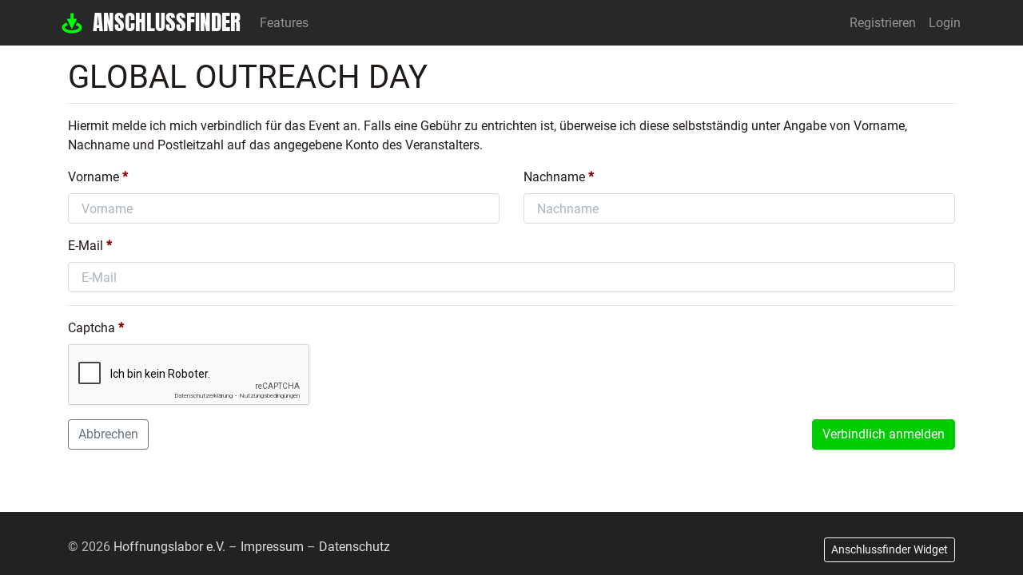

--- FILE ---
content_type: text/html; charset=UTF-8
request_url: https://www.anschlussfinder.net/event/global-outreach-day-global-outreach-ev/registration/20
body_size: 3695
content:
<!DOCTYPE html>
<html lang="de" prefix="og: http://ogp.me/ns#">
<head>
    <meta charset="utf-8">
    <meta http-equiv="X-UA-Compatible" content="IE=edge">
    <meta name="viewport" content="width=device-width, initial-scale=1.0, minimum-scale=1.0, maximum-scale=1.0, user-scalable=no" />
            <meta name="keywords" content="anschluss, finden, finder, suche, suchen, gemeinde, plz, stadt, nähe">
    <meta name="description" content="Die Vision des Global Outreach Days (G.O.D.) ist es, ein weltweites Netzwerk von Christen aufzubauen, sie auszurüsten und zu mobilisieren, damit sie an einem einzigen Tag das Evangelium in über 200 Nationen verkündigen. Der G.O.D. bringt eine Eigendynamik mit sich, die es Gläubigen erleichtert, aufzustehen und etwas zu unternehmen. Millionen...">

                        <meta name="robots" content="index,follow,noarchive">
                <meta name="googlebot" content="unavailable_after: Tuesday, 25-May-38 23:59:59 CET">
    
    <meta property="og:title" content="Global Outreach Day 25.05.2038">
    <meta property="og:type" content="website">
    <meta property="og:description" content="Die Vision des Global Outreach Days (G.O.D.) ist es, ein weltweites Netzwerk von Christen aufzubauen, sie auszurüsten und zu mobilisieren, damit sie an einem einzigen Tag das Evangelium in über 200 Nationen verkündigen. Der G.O.D. bringt eine Eigendynamik mit sich, die es Gläubigen erleichtert, aufzustehen und etwas zu unternehmen. Millionen...">
        <meta property="og:url" content="https://www.anschlussfinder.net/event/global-outreach-day-global-outreach-ev/20">
    <meta property="og:site_name" content="Anschlussfinder">
    <meta property="og:locale" content="de">
    <script type="application/ld+json">
        {
            "@context": "https://schema.org",
            "@type": "Event",
            "name": "Global Outreach Day 25.05.2038",
            "description": "Die Vision des Global Outreach Days (G.O.D.) ist es, ein weltweites Netzwerk von Christen aufzubauen, sie auszur\u00fcsten und zu mobilisieren, damit sie an einem einzigen Tag das Evangelium in \u00fcber 200 Nationen verk\u00fcndigen. Der G.O.D. bringt eine Eigendynamik mit sich, die es Gl\u00e4ubigen erleichtert, aufzustehen und etwas zu unternehmen. Millionen...",
            "startDate": "2038-05-25T00:00:00+01:00",
            "endDate": "2038-05-25T23:59:59+01:00",
            "eventAttendanceMode": "https://schema.org/OfflineEventAttendanceMode",
            "eventStatus": "https://schema.org/EventScheduled",
                        "location": {
                "@type": "Place",
                "name": "Global Outreach e.V.",
                "address":
                                            {
                            "@type": "PostalAddress",
                            "streetAddress": "Grabbeallee 19",
                            "addressLocality": "Berlin",
                            "postalCode": "13156",
                            "addressCountry": "DE"
                        }
                                },
            "organizer": {
                "@type": "Organization",
                "name": "Global Outreach e.V.",
                                    "url": "http:\/\/www.globaloutreachday.com",
                                "address": {
                    "@type": "PostalAddress",
                    "addressCountry": "DE",
                    "addressLocality": "Berlin",
                    "postalCode": "13156",
                    "streetAddress": "Grabbeallee 19"
                }
            },
            "performer": {
                "@type": "Organization",
                "name": "Global Outreach e.V.",
                "address": {
                    "@type": "PostalAddress",
                    "addressCountry": "DE",
                    "addressLocality": "Berlin",
                    "postalCode": "13156",
                    "streetAddress": "Grabbeallee 19"
                }
            }
                    }
    </script>
    <meta name="robots" content="noindex,follow,noarchive">
    <meta name="language" content="de">
    <meta name="csrf-token" content="1RyuVRHk13D3RbwTeKzLQ8AbAobQW0s7OGtWMcNf">
    <meta property="og:site_name" content="Anschlussfinder">
    <meta property="og:locale" content="de">

    <title>Global Outreach Day - Global Outreach e.V. 25.05.2038 - Anschlussfinder</title>

    <link rel="apple-touch-icon" sizes="180x180" href="/apple-touch-icon.png?v=WiCjxjcxlE">
    <link rel="icon" type="image/png" sizes="32x32" href="/favicon-32x32.png?v=oLdnMYrkMy">
    <link rel="icon" type="image/png" sizes="16x16" href="/favicon-16x16.png?v=oLdnMYrkMy">
    <link rel="manifest" href="/manifest.json?v=oLdnMYrkMy">
    <link rel="mask-icon" href="/safari-pinned-tab.svg?v=oLdnMYrkMy" color="#01dc26">
    <link rel="shortcut icon" href="/favicon.ico?v=oLdnMYrkMy">
    <meta name="apple-mobile-web-app-title" content="Anschlussfinder">

    
    <meta name="application-name" content="Anschlussfinder">
    
    <meta name="msapplication-config" content="/browserconfig.xml?v=oLdnMYrkMy"/>
    <meta name="msapplication-TileColor" content="#2d89ef"/>
    <meta name="theme-color" content="#282828">

    <link rel="stylesheet" href="/css/app.css?id=12a45c48305654e57ca6">
        <script>
        window.Laravel = {"csrfToken":"1RyuVRHk13D3RbwTeKzLQ8AbAobQW0s7OGtWMcNf"};

            </script>
</head>
<body>

    <section class="content">
        <main id="app">
            <nav class="navbar navbar-expand navbar-dark bg-af-dark" id="app-navbar">
    <div class="container">
        <!-- Branding Image -->
        <a href="https://www.anschlussfinder.net" class="navbar-brand py-0 main-brand">
            <img src="https://www.anschlussfinder.net/anschlussfinder_logo.svg" alt="Anschlussfinder Logo">
            <span class="d-none d-md-inline">Anschlussfinder</span>
        </a>

        <!-- Left Side Of Navbar -->
        <ul class="navbar-nav mr-auto">
                            <li class="nav-item ">
                    <a href="https://www.anschlussfinder.net/features" class="nav-link">Features</a>
                </li>
                    </ul>

        <!-- Right Side Of Navbar -->
        <ul class="navbar-nav ml-auto flex-row justify-content-between">
            <!-- Authentication Links -->
                            <li class="nav-item ">
                    <a href="https://www.anschlussfinder.net/register" class="nav-link">Registrieren</a>
                </li>
                <li class="nav-item ">
                    <a href="https://www.anschlussfinder.net/login" class="nav-link">Login</a>
                </li>
                    </ul>
    </div>
</nav>
            <div class="container">
                                    <div>    <h1>Global Outreach Day</h1>
</div>

    
    <hr class="mt-1 mb-3">

    
    <div class="row">
        <div class="col-12  content-inner">
                <form action="https://www.anschlussfinder.net/event/global-outreach-day-global-outreach-ev/register/20"
          method="post" id="registration_form">
        <input type="hidden" name="_token" value="1RyuVRHk13D3RbwTeKzLQ8AbAobQW0s7OGtWMcNf">        <p>Hiermit melde ich mich verbindlich für das Event an. Falls eine Gebühr zu entrichten ist, überweise ich diese selbstständig unter Angabe von Vorname, Nachname und Postleitzahl auf das angegebene Konto des Veranstalters.</p>

<div class="row">
    <div class="col-12 col-lg-6">
        
        <div class="form-group">
            <label for="firstname" class="required">
                Vorname            </label>
            <input type="text" class="form-control" id="firstname"
                   name="firstname" maxlength="255" value=""
                   placeholder="Vorname" required/>
                    </div>
    </div>
    <div class="col-12 col-lg-6">
        
        <div class="form-group">
            <label for="lastname" class="required">
                Nachname            </label>
            <input type="text" class="form-control" id="lastname"
                   name="lastname" maxlength="255" value=""
                   placeholder="Nachname" required/>
                    </div>
    </div>
</div>


<div class="form-group">
    <label for="email" class="required">E-Mail</label>
    <input type="email" class="form-control" id="email" name="email"
           maxlength="255" value=""
           placeholder="E-Mail" required/>
    </div>

<hr />

                                                                                                    

<div class="form-group">
        <label class="required">Captcha</label>
        <script src="https://www.google.com/recaptcha/api.js?hl=de" async defer></script><div class="g-recaptcha" theme="light" id="buzzNoCaptchaId_919c9e4f5572d6bc7feadb63bf48b2aa" data-sitekey="6LcDH0cUAAAAAIA76W1sJHBJiVkV0CelARcqiKHd"></div>
            </div>

<div class="row mb-5">
    <div class="col-12 col-lg-3">
                    <a href="https://www.anschlussfinder.net/event/global-outreach-day-global-outreach-ev/20"
               class="btn btn-block btn-lg-inline-block btn-outline-secondary">Abbrechen</a>
            </div>
    <div class="col-12 col-lg-9 mt-2 mt-lg-0 text-right">
        <button type="submit" class="btn btn-block btn-lg-inline-block btn-primary">
            Verbindlich anmelden
        </button>
    </div>
</div>

    </form>
        </div>

            </div>

                </div>
        </main>
        <footer class="footer pt-3">
    <div class="container">
        <div class="row">
            <div class="col-md-3 order-md-last my-3 text-center text-md-right">
                <ul class="list-inline list-inline-dots mb-0">
                    <li class="list-inline-item">
                        <a href="https://www.hoffnungslabor.org/projekte/anschlussfinder/einbindung/" target="_blank"
                           class="btn btn-outline-light btn-sm">Anschlussfinder Widget</a>
                    </li>
                </ul>
            </div>
            <div class="col-md-9 order-md-first my-3 text-center text-md-left">
                &copy; 2026
<a href="https://www.hoffnungslabor.org" target="_blank"
   class="invert-color">Hoffnungslabor e.V.</a>
&ndash;
<a href="https://www.hoffnungslabor.org/about/" target="_blank"
   class="invert-color">Impressum</a>
&ndash;
<a href="https://www.anschlussfinder.net/privacy" class="invert-color">Datenschutz</a>
            </div>
        </div>
    </div>
</footer>
    </section>

<script src="/js/vendor.js?id=47bded932a60ad5cfa60"></script>
<script src="/js/app.js?id=4bcc98499da1a203a139"></script>
    <script src="/js/registration.js?id=54a4bdc76ecdd20242f2"></script>

<script>
        var _paq = _paq || [];
        _paq.push(['trackPageView']);
        _paq.push(['enableLinkTracking']);
        (function() {
            var u='//analytics.anschlussfinder.net/';
            _paq.push(['setTrackerUrl', u+'matomo.php']);
            _paq.push(['setSiteId', '1']);
            var d=document, g=d.createElement('script'), s=d.getElementsByTagName('script')[0];
            g.type='text/javascript'; g.async=true; g.defer=true; g.src=u+'matomo.js'; s.parentNode.insertBefore(g,s);
        })();
    </script>
    <noscript><img src="https://analytics.anschlussfinder.net/matomo.php?idsite=1&amp;rec=1" style="border:0;" alt="" /></noscript>
</body>
</html>


--- FILE ---
content_type: text/html; charset=utf-8
request_url: https://www.google.com/recaptcha/api2/anchor?ar=1&k=6LcDH0cUAAAAAIA76W1sJHBJiVkV0CelARcqiKHd&co=aHR0cHM6Ly93d3cuYW5zY2hsdXNzZmluZGVyLm5ldDo0NDM.&hl=de&v=N67nZn4AqZkNcbeMu4prBgzg&size=normal&anchor-ms=20000&execute-ms=30000&cb=37xxk21qw0rn
body_size: 49502
content:
<!DOCTYPE HTML><html dir="ltr" lang="de"><head><meta http-equiv="Content-Type" content="text/html; charset=UTF-8">
<meta http-equiv="X-UA-Compatible" content="IE=edge">
<title>reCAPTCHA</title>
<style type="text/css">
/* cyrillic-ext */
@font-face {
  font-family: 'Roboto';
  font-style: normal;
  font-weight: 400;
  font-stretch: 100%;
  src: url(//fonts.gstatic.com/s/roboto/v48/KFO7CnqEu92Fr1ME7kSn66aGLdTylUAMa3GUBHMdazTgWw.woff2) format('woff2');
  unicode-range: U+0460-052F, U+1C80-1C8A, U+20B4, U+2DE0-2DFF, U+A640-A69F, U+FE2E-FE2F;
}
/* cyrillic */
@font-face {
  font-family: 'Roboto';
  font-style: normal;
  font-weight: 400;
  font-stretch: 100%;
  src: url(//fonts.gstatic.com/s/roboto/v48/KFO7CnqEu92Fr1ME7kSn66aGLdTylUAMa3iUBHMdazTgWw.woff2) format('woff2');
  unicode-range: U+0301, U+0400-045F, U+0490-0491, U+04B0-04B1, U+2116;
}
/* greek-ext */
@font-face {
  font-family: 'Roboto';
  font-style: normal;
  font-weight: 400;
  font-stretch: 100%;
  src: url(//fonts.gstatic.com/s/roboto/v48/KFO7CnqEu92Fr1ME7kSn66aGLdTylUAMa3CUBHMdazTgWw.woff2) format('woff2');
  unicode-range: U+1F00-1FFF;
}
/* greek */
@font-face {
  font-family: 'Roboto';
  font-style: normal;
  font-weight: 400;
  font-stretch: 100%;
  src: url(//fonts.gstatic.com/s/roboto/v48/KFO7CnqEu92Fr1ME7kSn66aGLdTylUAMa3-UBHMdazTgWw.woff2) format('woff2');
  unicode-range: U+0370-0377, U+037A-037F, U+0384-038A, U+038C, U+038E-03A1, U+03A3-03FF;
}
/* math */
@font-face {
  font-family: 'Roboto';
  font-style: normal;
  font-weight: 400;
  font-stretch: 100%;
  src: url(//fonts.gstatic.com/s/roboto/v48/KFO7CnqEu92Fr1ME7kSn66aGLdTylUAMawCUBHMdazTgWw.woff2) format('woff2');
  unicode-range: U+0302-0303, U+0305, U+0307-0308, U+0310, U+0312, U+0315, U+031A, U+0326-0327, U+032C, U+032F-0330, U+0332-0333, U+0338, U+033A, U+0346, U+034D, U+0391-03A1, U+03A3-03A9, U+03B1-03C9, U+03D1, U+03D5-03D6, U+03F0-03F1, U+03F4-03F5, U+2016-2017, U+2034-2038, U+203C, U+2040, U+2043, U+2047, U+2050, U+2057, U+205F, U+2070-2071, U+2074-208E, U+2090-209C, U+20D0-20DC, U+20E1, U+20E5-20EF, U+2100-2112, U+2114-2115, U+2117-2121, U+2123-214F, U+2190, U+2192, U+2194-21AE, U+21B0-21E5, U+21F1-21F2, U+21F4-2211, U+2213-2214, U+2216-22FF, U+2308-230B, U+2310, U+2319, U+231C-2321, U+2336-237A, U+237C, U+2395, U+239B-23B7, U+23D0, U+23DC-23E1, U+2474-2475, U+25AF, U+25B3, U+25B7, U+25BD, U+25C1, U+25CA, U+25CC, U+25FB, U+266D-266F, U+27C0-27FF, U+2900-2AFF, U+2B0E-2B11, U+2B30-2B4C, U+2BFE, U+3030, U+FF5B, U+FF5D, U+1D400-1D7FF, U+1EE00-1EEFF;
}
/* symbols */
@font-face {
  font-family: 'Roboto';
  font-style: normal;
  font-weight: 400;
  font-stretch: 100%;
  src: url(//fonts.gstatic.com/s/roboto/v48/KFO7CnqEu92Fr1ME7kSn66aGLdTylUAMaxKUBHMdazTgWw.woff2) format('woff2');
  unicode-range: U+0001-000C, U+000E-001F, U+007F-009F, U+20DD-20E0, U+20E2-20E4, U+2150-218F, U+2190, U+2192, U+2194-2199, U+21AF, U+21E6-21F0, U+21F3, U+2218-2219, U+2299, U+22C4-22C6, U+2300-243F, U+2440-244A, U+2460-24FF, U+25A0-27BF, U+2800-28FF, U+2921-2922, U+2981, U+29BF, U+29EB, U+2B00-2BFF, U+4DC0-4DFF, U+FFF9-FFFB, U+10140-1018E, U+10190-1019C, U+101A0, U+101D0-101FD, U+102E0-102FB, U+10E60-10E7E, U+1D2C0-1D2D3, U+1D2E0-1D37F, U+1F000-1F0FF, U+1F100-1F1AD, U+1F1E6-1F1FF, U+1F30D-1F30F, U+1F315, U+1F31C, U+1F31E, U+1F320-1F32C, U+1F336, U+1F378, U+1F37D, U+1F382, U+1F393-1F39F, U+1F3A7-1F3A8, U+1F3AC-1F3AF, U+1F3C2, U+1F3C4-1F3C6, U+1F3CA-1F3CE, U+1F3D4-1F3E0, U+1F3ED, U+1F3F1-1F3F3, U+1F3F5-1F3F7, U+1F408, U+1F415, U+1F41F, U+1F426, U+1F43F, U+1F441-1F442, U+1F444, U+1F446-1F449, U+1F44C-1F44E, U+1F453, U+1F46A, U+1F47D, U+1F4A3, U+1F4B0, U+1F4B3, U+1F4B9, U+1F4BB, U+1F4BF, U+1F4C8-1F4CB, U+1F4D6, U+1F4DA, U+1F4DF, U+1F4E3-1F4E6, U+1F4EA-1F4ED, U+1F4F7, U+1F4F9-1F4FB, U+1F4FD-1F4FE, U+1F503, U+1F507-1F50B, U+1F50D, U+1F512-1F513, U+1F53E-1F54A, U+1F54F-1F5FA, U+1F610, U+1F650-1F67F, U+1F687, U+1F68D, U+1F691, U+1F694, U+1F698, U+1F6AD, U+1F6B2, U+1F6B9-1F6BA, U+1F6BC, U+1F6C6-1F6CF, U+1F6D3-1F6D7, U+1F6E0-1F6EA, U+1F6F0-1F6F3, U+1F6F7-1F6FC, U+1F700-1F7FF, U+1F800-1F80B, U+1F810-1F847, U+1F850-1F859, U+1F860-1F887, U+1F890-1F8AD, U+1F8B0-1F8BB, U+1F8C0-1F8C1, U+1F900-1F90B, U+1F93B, U+1F946, U+1F984, U+1F996, U+1F9E9, U+1FA00-1FA6F, U+1FA70-1FA7C, U+1FA80-1FA89, U+1FA8F-1FAC6, U+1FACE-1FADC, U+1FADF-1FAE9, U+1FAF0-1FAF8, U+1FB00-1FBFF;
}
/* vietnamese */
@font-face {
  font-family: 'Roboto';
  font-style: normal;
  font-weight: 400;
  font-stretch: 100%;
  src: url(//fonts.gstatic.com/s/roboto/v48/KFO7CnqEu92Fr1ME7kSn66aGLdTylUAMa3OUBHMdazTgWw.woff2) format('woff2');
  unicode-range: U+0102-0103, U+0110-0111, U+0128-0129, U+0168-0169, U+01A0-01A1, U+01AF-01B0, U+0300-0301, U+0303-0304, U+0308-0309, U+0323, U+0329, U+1EA0-1EF9, U+20AB;
}
/* latin-ext */
@font-face {
  font-family: 'Roboto';
  font-style: normal;
  font-weight: 400;
  font-stretch: 100%;
  src: url(//fonts.gstatic.com/s/roboto/v48/KFO7CnqEu92Fr1ME7kSn66aGLdTylUAMa3KUBHMdazTgWw.woff2) format('woff2');
  unicode-range: U+0100-02BA, U+02BD-02C5, U+02C7-02CC, U+02CE-02D7, U+02DD-02FF, U+0304, U+0308, U+0329, U+1D00-1DBF, U+1E00-1E9F, U+1EF2-1EFF, U+2020, U+20A0-20AB, U+20AD-20C0, U+2113, U+2C60-2C7F, U+A720-A7FF;
}
/* latin */
@font-face {
  font-family: 'Roboto';
  font-style: normal;
  font-weight: 400;
  font-stretch: 100%;
  src: url(//fonts.gstatic.com/s/roboto/v48/KFO7CnqEu92Fr1ME7kSn66aGLdTylUAMa3yUBHMdazQ.woff2) format('woff2');
  unicode-range: U+0000-00FF, U+0131, U+0152-0153, U+02BB-02BC, U+02C6, U+02DA, U+02DC, U+0304, U+0308, U+0329, U+2000-206F, U+20AC, U+2122, U+2191, U+2193, U+2212, U+2215, U+FEFF, U+FFFD;
}
/* cyrillic-ext */
@font-face {
  font-family: 'Roboto';
  font-style: normal;
  font-weight: 500;
  font-stretch: 100%;
  src: url(//fonts.gstatic.com/s/roboto/v48/KFO7CnqEu92Fr1ME7kSn66aGLdTylUAMa3GUBHMdazTgWw.woff2) format('woff2');
  unicode-range: U+0460-052F, U+1C80-1C8A, U+20B4, U+2DE0-2DFF, U+A640-A69F, U+FE2E-FE2F;
}
/* cyrillic */
@font-face {
  font-family: 'Roboto';
  font-style: normal;
  font-weight: 500;
  font-stretch: 100%;
  src: url(//fonts.gstatic.com/s/roboto/v48/KFO7CnqEu92Fr1ME7kSn66aGLdTylUAMa3iUBHMdazTgWw.woff2) format('woff2');
  unicode-range: U+0301, U+0400-045F, U+0490-0491, U+04B0-04B1, U+2116;
}
/* greek-ext */
@font-face {
  font-family: 'Roboto';
  font-style: normal;
  font-weight: 500;
  font-stretch: 100%;
  src: url(//fonts.gstatic.com/s/roboto/v48/KFO7CnqEu92Fr1ME7kSn66aGLdTylUAMa3CUBHMdazTgWw.woff2) format('woff2');
  unicode-range: U+1F00-1FFF;
}
/* greek */
@font-face {
  font-family: 'Roboto';
  font-style: normal;
  font-weight: 500;
  font-stretch: 100%;
  src: url(//fonts.gstatic.com/s/roboto/v48/KFO7CnqEu92Fr1ME7kSn66aGLdTylUAMa3-UBHMdazTgWw.woff2) format('woff2');
  unicode-range: U+0370-0377, U+037A-037F, U+0384-038A, U+038C, U+038E-03A1, U+03A3-03FF;
}
/* math */
@font-face {
  font-family: 'Roboto';
  font-style: normal;
  font-weight: 500;
  font-stretch: 100%;
  src: url(//fonts.gstatic.com/s/roboto/v48/KFO7CnqEu92Fr1ME7kSn66aGLdTylUAMawCUBHMdazTgWw.woff2) format('woff2');
  unicode-range: U+0302-0303, U+0305, U+0307-0308, U+0310, U+0312, U+0315, U+031A, U+0326-0327, U+032C, U+032F-0330, U+0332-0333, U+0338, U+033A, U+0346, U+034D, U+0391-03A1, U+03A3-03A9, U+03B1-03C9, U+03D1, U+03D5-03D6, U+03F0-03F1, U+03F4-03F5, U+2016-2017, U+2034-2038, U+203C, U+2040, U+2043, U+2047, U+2050, U+2057, U+205F, U+2070-2071, U+2074-208E, U+2090-209C, U+20D0-20DC, U+20E1, U+20E5-20EF, U+2100-2112, U+2114-2115, U+2117-2121, U+2123-214F, U+2190, U+2192, U+2194-21AE, U+21B0-21E5, U+21F1-21F2, U+21F4-2211, U+2213-2214, U+2216-22FF, U+2308-230B, U+2310, U+2319, U+231C-2321, U+2336-237A, U+237C, U+2395, U+239B-23B7, U+23D0, U+23DC-23E1, U+2474-2475, U+25AF, U+25B3, U+25B7, U+25BD, U+25C1, U+25CA, U+25CC, U+25FB, U+266D-266F, U+27C0-27FF, U+2900-2AFF, U+2B0E-2B11, U+2B30-2B4C, U+2BFE, U+3030, U+FF5B, U+FF5D, U+1D400-1D7FF, U+1EE00-1EEFF;
}
/* symbols */
@font-face {
  font-family: 'Roboto';
  font-style: normal;
  font-weight: 500;
  font-stretch: 100%;
  src: url(//fonts.gstatic.com/s/roboto/v48/KFO7CnqEu92Fr1ME7kSn66aGLdTylUAMaxKUBHMdazTgWw.woff2) format('woff2');
  unicode-range: U+0001-000C, U+000E-001F, U+007F-009F, U+20DD-20E0, U+20E2-20E4, U+2150-218F, U+2190, U+2192, U+2194-2199, U+21AF, U+21E6-21F0, U+21F3, U+2218-2219, U+2299, U+22C4-22C6, U+2300-243F, U+2440-244A, U+2460-24FF, U+25A0-27BF, U+2800-28FF, U+2921-2922, U+2981, U+29BF, U+29EB, U+2B00-2BFF, U+4DC0-4DFF, U+FFF9-FFFB, U+10140-1018E, U+10190-1019C, U+101A0, U+101D0-101FD, U+102E0-102FB, U+10E60-10E7E, U+1D2C0-1D2D3, U+1D2E0-1D37F, U+1F000-1F0FF, U+1F100-1F1AD, U+1F1E6-1F1FF, U+1F30D-1F30F, U+1F315, U+1F31C, U+1F31E, U+1F320-1F32C, U+1F336, U+1F378, U+1F37D, U+1F382, U+1F393-1F39F, U+1F3A7-1F3A8, U+1F3AC-1F3AF, U+1F3C2, U+1F3C4-1F3C6, U+1F3CA-1F3CE, U+1F3D4-1F3E0, U+1F3ED, U+1F3F1-1F3F3, U+1F3F5-1F3F7, U+1F408, U+1F415, U+1F41F, U+1F426, U+1F43F, U+1F441-1F442, U+1F444, U+1F446-1F449, U+1F44C-1F44E, U+1F453, U+1F46A, U+1F47D, U+1F4A3, U+1F4B0, U+1F4B3, U+1F4B9, U+1F4BB, U+1F4BF, U+1F4C8-1F4CB, U+1F4D6, U+1F4DA, U+1F4DF, U+1F4E3-1F4E6, U+1F4EA-1F4ED, U+1F4F7, U+1F4F9-1F4FB, U+1F4FD-1F4FE, U+1F503, U+1F507-1F50B, U+1F50D, U+1F512-1F513, U+1F53E-1F54A, U+1F54F-1F5FA, U+1F610, U+1F650-1F67F, U+1F687, U+1F68D, U+1F691, U+1F694, U+1F698, U+1F6AD, U+1F6B2, U+1F6B9-1F6BA, U+1F6BC, U+1F6C6-1F6CF, U+1F6D3-1F6D7, U+1F6E0-1F6EA, U+1F6F0-1F6F3, U+1F6F7-1F6FC, U+1F700-1F7FF, U+1F800-1F80B, U+1F810-1F847, U+1F850-1F859, U+1F860-1F887, U+1F890-1F8AD, U+1F8B0-1F8BB, U+1F8C0-1F8C1, U+1F900-1F90B, U+1F93B, U+1F946, U+1F984, U+1F996, U+1F9E9, U+1FA00-1FA6F, U+1FA70-1FA7C, U+1FA80-1FA89, U+1FA8F-1FAC6, U+1FACE-1FADC, U+1FADF-1FAE9, U+1FAF0-1FAF8, U+1FB00-1FBFF;
}
/* vietnamese */
@font-face {
  font-family: 'Roboto';
  font-style: normal;
  font-weight: 500;
  font-stretch: 100%;
  src: url(//fonts.gstatic.com/s/roboto/v48/KFO7CnqEu92Fr1ME7kSn66aGLdTylUAMa3OUBHMdazTgWw.woff2) format('woff2');
  unicode-range: U+0102-0103, U+0110-0111, U+0128-0129, U+0168-0169, U+01A0-01A1, U+01AF-01B0, U+0300-0301, U+0303-0304, U+0308-0309, U+0323, U+0329, U+1EA0-1EF9, U+20AB;
}
/* latin-ext */
@font-face {
  font-family: 'Roboto';
  font-style: normal;
  font-weight: 500;
  font-stretch: 100%;
  src: url(//fonts.gstatic.com/s/roboto/v48/KFO7CnqEu92Fr1ME7kSn66aGLdTylUAMa3KUBHMdazTgWw.woff2) format('woff2');
  unicode-range: U+0100-02BA, U+02BD-02C5, U+02C7-02CC, U+02CE-02D7, U+02DD-02FF, U+0304, U+0308, U+0329, U+1D00-1DBF, U+1E00-1E9F, U+1EF2-1EFF, U+2020, U+20A0-20AB, U+20AD-20C0, U+2113, U+2C60-2C7F, U+A720-A7FF;
}
/* latin */
@font-face {
  font-family: 'Roboto';
  font-style: normal;
  font-weight: 500;
  font-stretch: 100%;
  src: url(//fonts.gstatic.com/s/roboto/v48/KFO7CnqEu92Fr1ME7kSn66aGLdTylUAMa3yUBHMdazQ.woff2) format('woff2');
  unicode-range: U+0000-00FF, U+0131, U+0152-0153, U+02BB-02BC, U+02C6, U+02DA, U+02DC, U+0304, U+0308, U+0329, U+2000-206F, U+20AC, U+2122, U+2191, U+2193, U+2212, U+2215, U+FEFF, U+FFFD;
}
/* cyrillic-ext */
@font-face {
  font-family: 'Roboto';
  font-style: normal;
  font-weight: 900;
  font-stretch: 100%;
  src: url(//fonts.gstatic.com/s/roboto/v48/KFO7CnqEu92Fr1ME7kSn66aGLdTylUAMa3GUBHMdazTgWw.woff2) format('woff2');
  unicode-range: U+0460-052F, U+1C80-1C8A, U+20B4, U+2DE0-2DFF, U+A640-A69F, U+FE2E-FE2F;
}
/* cyrillic */
@font-face {
  font-family: 'Roboto';
  font-style: normal;
  font-weight: 900;
  font-stretch: 100%;
  src: url(//fonts.gstatic.com/s/roboto/v48/KFO7CnqEu92Fr1ME7kSn66aGLdTylUAMa3iUBHMdazTgWw.woff2) format('woff2');
  unicode-range: U+0301, U+0400-045F, U+0490-0491, U+04B0-04B1, U+2116;
}
/* greek-ext */
@font-face {
  font-family: 'Roboto';
  font-style: normal;
  font-weight: 900;
  font-stretch: 100%;
  src: url(//fonts.gstatic.com/s/roboto/v48/KFO7CnqEu92Fr1ME7kSn66aGLdTylUAMa3CUBHMdazTgWw.woff2) format('woff2');
  unicode-range: U+1F00-1FFF;
}
/* greek */
@font-face {
  font-family: 'Roboto';
  font-style: normal;
  font-weight: 900;
  font-stretch: 100%;
  src: url(//fonts.gstatic.com/s/roboto/v48/KFO7CnqEu92Fr1ME7kSn66aGLdTylUAMa3-UBHMdazTgWw.woff2) format('woff2');
  unicode-range: U+0370-0377, U+037A-037F, U+0384-038A, U+038C, U+038E-03A1, U+03A3-03FF;
}
/* math */
@font-face {
  font-family: 'Roboto';
  font-style: normal;
  font-weight: 900;
  font-stretch: 100%;
  src: url(//fonts.gstatic.com/s/roboto/v48/KFO7CnqEu92Fr1ME7kSn66aGLdTylUAMawCUBHMdazTgWw.woff2) format('woff2');
  unicode-range: U+0302-0303, U+0305, U+0307-0308, U+0310, U+0312, U+0315, U+031A, U+0326-0327, U+032C, U+032F-0330, U+0332-0333, U+0338, U+033A, U+0346, U+034D, U+0391-03A1, U+03A3-03A9, U+03B1-03C9, U+03D1, U+03D5-03D6, U+03F0-03F1, U+03F4-03F5, U+2016-2017, U+2034-2038, U+203C, U+2040, U+2043, U+2047, U+2050, U+2057, U+205F, U+2070-2071, U+2074-208E, U+2090-209C, U+20D0-20DC, U+20E1, U+20E5-20EF, U+2100-2112, U+2114-2115, U+2117-2121, U+2123-214F, U+2190, U+2192, U+2194-21AE, U+21B0-21E5, U+21F1-21F2, U+21F4-2211, U+2213-2214, U+2216-22FF, U+2308-230B, U+2310, U+2319, U+231C-2321, U+2336-237A, U+237C, U+2395, U+239B-23B7, U+23D0, U+23DC-23E1, U+2474-2475, U+25AF, U+25B3, U+25B7, U+25BD, U+25C1, U+25CA, U+25CC, U+25FB, U+266D-266F, U+27C0-27FF, U+2900-2AFF, U+2B0E-2B11, U+2B30-2B4C, U+2BFE, U+3030, U+FF5B, U+FF5D, U+1D400-1D7FF, U+1EE00-1EEFF;
}
/* symbols */
@font-face {
  font-family: 'Roboto';
  font-style: normal;
  font-weight: 900;
  font-stretch: 100%;
  src: url(//fonts.gstatic.com/s/roboto/v48/KFO7CnqEu92Fr1ME7kSn66aGLdTylUAMaxKUBHMdazTgWw.woff2) format('woff2');
  unicode-range: U+0001-000C, U+000E-001F, U+007F-009F, U+20DD-20E0, U+20E2-20E4, U+2150-218F, U+2190, U+2192, U+2194-2199, U+21AF, U+21E6-21F0, U+21F3, U+2218-2219, U+2299, U+22C4-22C6, U+2300-243F, U+2440-244A, U+2460-24FF, U+25A0-27BF, U+2800-28FF, U+2921-2922, U+2981, U+29BF, U+29EB, U+2B00-2BFF, U+4DC0-4DFF, U+FFF9-FFFB, U+10140-1018E, U+10190-1019C, U+101A0, U+101D0-101FD, U+102E0-102FB, U+10E60-10E7E, U+1D2C0-1D2D3, U+1D2E0-1D37F, U+1F000-1F0FF, U+1F100-1F1AD, U+1F1E6-1F1FF, U+1F30D-1F30F, U+1F315, U+1F31C, U+1F31E, U+1F320-1F32C, U+1F336, U+1F378, U+1F37D, U+1F382, U+1F393-1F39F, U+1F3A7-1F3A8, U+1F3AC-1F3AF, U+1F3C2, U+1F3C4-1F3C6, U+1F3CA-1F3CE, U+1F3D4-1F3E0, U+1F3ED, U+1F3F1-1F3F3, U+1F3F5-1F3F7, U+1F408, U+1F415, U+1F41F, U+1F426, U+1F43F, U+1F441-1F442, U+1F444, U+1F446-1F449, U+1F44C-1F44E, U+1F453, U+1F46A, U+1F47D, U+1F4A3, U+1F4B0, U+1F4B3, U+1F4B9, U+1F4BB, U+1F4BF, U+1F4C8-1F4CB, U+1F4D6, U+1F4DA, U+1F4DF, U+1F4E3-1F4E6, U+1F4EA-1F4ED, U+1F4F7, U+1F4F9-1F4FB, U+1F4FD-1F4FE, U+1F503, U+1F507-1F50B, U+1F50D, U+1F512-1F513, U+1F53E-1F54A, U+1F54F-1F5FA, U+1F610, U+1F650-1F67F, U+1F687, U+1F68D, U+1F691, U+1F694, U+1F698, U+1F6AD, U+1F6B2, U+1F6B9-1F6BA, U+1F6BC, U+1F6C6-1F6CF, U+1F6D3-1F6D7, U+1F6E0-1F6EA, U+1F6F0-1F6F3, U+1F6F7-1F6FC, U+1F700-1F7FF, U+1F800-1F80B, U+1F810-1F847, U+1F850-1F859, U+1F860-1F887, U+1F890-1F8AD, U+1F8B0-1F8BB, U+1F8C0-1F8C1, U+1F900-1F90B, U+1F93B, U+1F946, U+1F984, U+1F996, U+1F9E9, U+1FA00-1FA6F, U+1FA70-1FA7C, U+1FA80-1FA89, U+1FA8F-1FAC6, U+1FACE-1FADC, U+1FADF-1FAE9, U+1FAF0-1FAF8, U+1FB00-1FBFF;
}
/* vietnamese */
@font-face {
  font-family: 'Roboto';
  font-style: normal;
  font-weight: 900;
  font-stretch: 100%;
  src: url(//fonts.gstatic.com/s/roboto/v48/KFO7CnqEu92Fr1ME7kSn66aGLdTylUAMa3OUBHMdazTgWw.woff2) format('woff2');
  unicode-range: U+0102-0103, U+0110-0111, U+0128-0129, U+0168-0169, U+01A0-01A1, U+01AF-01B0, U+0300-0301, U+0303-0304, U+0308-0309, U+0323, U+0329, U+1EA0-1EF9, U+20AB;
}
/* latin-ext */
@font-face {
  font-family: 'Roboto';
  font-style: normal;
  font-weight: 900;
  font-stretch: 100%;
  src: url(//fonts.gstatic.com/s/roboto/v48/KFO7CnqEu92Fr1ME7kSn66aGLdTylUAMa3KUBHMdazTgWw.woff2) format('woff2');
  unicode-range: U+0100-02BA, U+02BD-02C5, U+02C7-02CC, U+02CE-02D7, U+02DD-02FF, U+0304, U+0308, U+0329, U+1D00-1DBF, U+1E00-1E9F, U+1EF2-1EFF, U+2020, U+20A0-20AB, U+20AD-20C0, U+2113, U+2C60-2C7F, U+A720-A7FF;
}
/* latin */
@font-face {
  font-family: 'Roboto';
  font-style: normal;
  font-weight: 900;
  font-stretch: 100%;
  src: url(//fonts.gstatic.com/s/roboto/v48/KFO7CnqEu92Fr1ME7kSn66aGLdTylUAMa3yUBHMdazQ.woff2) format('woff2');
  unicode-range: U+0000-00FF, U+0131, U+0152-0153, U+02BB-02BC, U+02C6, U+02DA, U+02DC, U+0304, U+0308, U+0329, U+2000-206F, U+20AC, U+2122, U+2191, U+2193, U+2212, U+2215, U+FEFF, U+FFFD;
}

</style>
<link rel="stylesheet" type="text/css" href="https://www.gstatic.com/recaptcha/releases/N67nZn4AqZkNcbeMu4prBgzg/styles__ltr.css">
<script nonce="G_OhICY7U8LfPebtcKZaWQ" type="text/javascript">window['__recaptcha_api'] = 'https://www.google.com/recaptcha/api2/';</script>
<script type="text/javascript" src="https://www.gstatic.com/recaptcha/releases/N67nZn4AqZkNcbeMu4prBgzg/recaptcha__de.js" nonce="G_OhICY7U8LfPebtcKZaWQ">
      
    </script></head>
<body><div id="rc-anchor-alert" class="rc-anchor-alert"></div>
<input type="hidden" id="recaptcha-token" value="[base64]">
<script type="text/javascript" nonce="G_OhICY7U8LfPebtcKZaWQ">
      recaptcha.anchor.Main.init("[\x22ainput\x22,[\x22bgdata\x22,\x22\x22,\[base64]/[base64]/[base64]/ZyhXLGgpOnEoW04sMjEsbF0sVywwKSxoKSxmYWxzZSxmYWxzZSl9Y2F0Y2goayl7RygzNTgsVyk/[base64]/[base64]/[base64]/[base64]/[base64]/[base64]/[base64]/bmV3IEJbT10oRFswXSk6dz09Mj9uZXcgQltPXShEWzBdLERbMV0pOnc9PTM/bmV3IEJbT10oRFswXSxEWzFdLERbMl0pOnc9PTQ/[base64]/[base64]/[base64]/[base64]/[base64]\\u003d\x22,\[base64]\x22,\x22woHChVjDt8Kqf0/CusO6Yx/DhsOacgs4wqN/[base64]/DpXbCksKowp7DqAVUKWXDvMOodVkdCsKiXxoewr7DtSHCn8K4LmvCr8OZEcOJw5zCp8Obw5fDncKOwrXClER/wqU/L8O1w4o5wq1ewqjClBfDq8O0Wz/CjcOlXk7DpMOgWGBbJMO9TMKIwqXCisK6w5DDsWsiCnrDhMKDwphOwr7DsGHCk8KYwrXDnMOZwoYlw53DisK8FwbDvS5aKBXDjzZ+w753ZXbDlx7CiMKVTxfDoMKiwqAxMgVzLsOODsK9w7jDksK0wofCkFMmYmfCt8ObD8KpwpV8T1fCrcK/wp/DlRoUcD3Do8OicsKrwovCtgVow6xnwqrClsO2UcOYw6nCmXvCvRQrw5XDrDlLwrLDscKZwrzCqMKeb8KDwrnCrmLCtm/Cq0Rdw6bDul/CkcKxNlNbZcOUw7bDiAdJEwDDvsOKOsKCwoTDswHCpcOOH8OxHEdhYMOUcsOUSTkXasO5IcK1wrXCrcKmwq7DiSFFw4Fzw4nDj8O2DMK6ccKhOcOrQ8OBU8Kdw7HDmEnCp0/Dj1pII8Kpw6jCtsO/woHDj8KWZMOmwrfDkVEeAh/CgALDrzZ5JsKmw7DDgQ/[base64]/[base64]/wrnCtzrChmrCp3HDv2vDng3Co8OTwoBxTcOnA1RwI8Kjf8K6RDFzHCjCtSjDgMKLw5LCmS1Uwr1sbyAtw6MIwpx/[base64]/DnW/DscKxwr/CjMKzwp0GKjDCs8OHHGR8dcK5w644w7YQwoTClXFEwpoKwp3CuzpuSXMEGkfCg8OaScKNTDQlw4dERMOnwrEMYMKAwqMpw4XDrWIAasOZNnZXZcKfam/DlizCu8K8NRTCjiR5wql+bG8Uw6fCklLCgXBITFcKw7/CjBBgwr8hwr9BwrI7E8K8w6nCsmPDosOxwoLCs8OxwoAXfcOjwpB1w7h1woVedcOKPcKvw7vDu8KYw6bDnXnCocO0w4XDgsK9w6UCXWkWw6nCpEvDisOdWXR+V8OOTAlowrrDuMOvw77DtAtbwoIawoNqw5zDjMK7A0INwo3Di8Oue8Ozw5dMCA/[base64]/Cg8OtfcKof8OJVMKQBsOcwpVRwpLCjSPDqmlvPHvChcKgWmzDqAQFXk/DrGEpwpo6MsKNaEjCmw5swpc5wozCkTvDmcONw51Uw5YDw7ItdxDDscOgwr5rcG5mwrTCrhzCpMOnA8OLccOTwo3CpihWIQt5VD/[base64]/woZCLcOcDsKQXG3DpMOWw4PDvktqaCkhw54+b8Oqw4/[base64]/FAgCwpI4Ak0ZwqwqwqjCkMOCwoIubEDCpMOqwrPCuBnDp8KvwopResOgwqlFK8OpVzfChjFkwqYmakLDgAfCiyLCuMO9dcKnA3PDhcOpwq/CjXtYw57DjsOewoDCgsKke8KTHQpYHcKmwrtEG2zCk2PCvWTDksOMD2UYwpkWeh1hXsKnwpTCk8ODalfCsREsXiQfGmTDhX4jHhvCr3rDmBdJHGbCk8O6wqrDscKawrvCsXIKw4jCncKewoUaGMOwCMOdw5BBw4Igw4rDr8OrwpdbBURaUMKMCBESw7pXwrFWZCt8ag/CuFDCjsKVw7hJZjMNwrnCiMOEw5kkw7DDhMKewrcAGcOTSyXDmRFce0TDvVjDscOPwqMnwrhzOwdzwp/DlDRjX1t5csOLw6DDpQDDisOCLMOBBQI3SVnCmmTCnsOuw7LCqTfChcKXNsKww7cOw4PDicOSw7xyPsOVOMK/w4rCnCluDSLChg7CjXPDuMKZZcKsJw8MwoNuBnHDtsKabsKAwrQYw6MXwqoDwrzDvcOUw4zDhElMFWHDo8Kzw6XDtcOTw7jDmmo4w41Rw4PDtSXCpsKATMOiwpXDjcORA8O2fUVuAsKswq/CjQvDssO/G8ORw7F7w5QewqjDhsKyw4HDjlXDgcKnCsKxw6jDjcKgZsOCw74ow5JLw7V0TcKCwrhGwoo/cm7CpXnDq8O+A8KOw57CsXjDoTtfXyzDksOjw7bDucOIw6zCnsOJw5nDtzrCgEACwo9Aw5DDjsKywqbCp8OxwovCk1DCpMODNA1GbzdYw5nDtyvCkcKTcsO6AsOcw5/[base64]/MFjCvsKJLi1Iw4l5w4wpw5ILw7VRbMOUDWrDkcKhGsOMdVJBwrfDuyLCj8O/w7sHw40JUsKgw6xIw5ABwqHDg8OEwoQYMntXw5nDjMKRfsK4OC7Csj8OwpbCkMK3w7I/IwB7w7nDiMOyVTxHwqzDusKLdsOaw4bDilNUf0vCvcOgbcKYwpHDoyrCrMOBwrrCm8OsTUU7RsKqwp8OwqrCk8KzwofCiy7DksOvwp4ed8OCwo9TAsOdwr1eMsKJIcKlw547GMKXP8OPwqDDs2Mlw7Vaw54NwrgrR8O3w4hsw7MSw6RGwrfCq8Oqwq1ANXLDhMKKw6E/ScK3wpkcwoA4w6nCmE7CmEdfwoHDicOnw4Bxw7A7D8KBXsKiw73CqVXCsXrDryjDpMOpYMOhS8KIOcKuA8O/[base64]/w44RHzFzGyXCusKxw7cbfsOWRjoZwqcLw7nDgcOwwoUMw5tywo/CpMOHw7vCkMOXw4AFJVbDqFTDqjg2w49Yw6Vjw5DDjnAawqwdZ8KuXcOSwozCnQtZYMO4Y8OJwpg6wplmwr4bw47DnXE4wrBxCDJqKcOKWMKBwrDDg11NQ8O+PzRPBnsOND0Wwr3Cl8Ktw6YNw4xPdCAJQcKAw4VQw5lewqzCuDdZw53Cj01Cwr/ChhhrBhMQfgokcgUVw48/CsOsR8KzGk3Dh3nCgsKiw4k6dArDi0JhwpHCpMKwwpnDr8KHw7LDtsOdw4YDw7DCqQbCsMKoUcODwrBtw5cBw65eHMO8ck/Dpk9Vw4HCqMO+WFPCuitRwrAVKMOiw6rDgxLCgsKDYALDpsKRdUXDrcOFFyDCgRjDh24hbcKMwr07w5PDi2rCg8KywqDDlcKqQMOrwo5FwqDDhcOhwp57w5jCpsKnVMKbw4MuecK/Wwxyw5XCoMKPwpkXKX3DpmDCqQkZYzlNw47Cm8OCwqDCjsK3EcKtw4HDiQoeB8Khw7NOwpjChsKoBEvCvMKVw5LCmjIYw4vCpE1UwqNjPcO2w6omWcOYZMKIBMOqDsOyw7vDih/[base64]/NyzDmcOaaMKhfylUUMKdwo3DlsKTBlTCksO2wpo2W2vDvcO3Ji/CvMKbcyjDoMKaw59vwo/Cl2nCjBgCw4UQEcKowrtew7J4c8OGfkYsb3whXMO+cX0DVMOIw5gBfBPDmU/[base64]/dDhWwr7Cr0vDp2DCrMONwrDDtBtdwrEiKzHDhWDDicKvwoV4NTcpJQHDoGjCjx3CisKvbcKuw5TCqQggwpLCp8KCUMK0O8OKwo9cOMKrBkMvdsOEwpBlBjprK8OJw4VaOVpIw6HDlhgBw4jDmsKhDcKRZS/[base64]/CrsKdw7lBwrLCtSvCqMK0GREBw5bCm8O+T8OkR8O5wpjDhBDCvCojDFnCjcOsw6fDjcOzPSnCisObwojCgXxyfzDCvsO/[base64]/Co8OAwrZQw6NeRcKAF8Ouw7l3wqHDjcOKICIdA3jDhMOFw4B2NcOhwq7CoGYAw57DtT3ChMKwBMKlw6FkRG9xMgNhwpZZZiLDqMKUH8OEXcKuTsKWwp7Dq8OIK1Z+MjXCu8OIU1/Cg3vDnDA/wqBdP8OzwppXw6jCnnhBw7XDr8KrwpJ6EsOJwp/Cv3LDlMKbw5R2WjQVwrbCp8OOwp3CkmUwW35OP27CqsK4wrTCucO8wpsKw7Mrw5vCuMOZw5B+UmrCq0vDtmxRegXDv8KhZMOABkx1w4zDmmMUbwfCocKVwrQecMOXazx/IEB3wrN5wpbClMOJw6vDmkAIw5HCosOHw4TCrW8YRS9Mw6vDhXRqwqsrCcO9d8KwWxtdw6DDgcOMekdveyzCvMODAyTDr8ObMx13fyUOw6ZeNnXCtcKrf8KgwopVwoDDh8K/SULCuGFSbWlgf8K+w6rDgAPCgMOIw4M+U2dFwqlSK8KPQMOww5JhbhQ0RsKdw64DO2w4FVTDsxHDl8KPJ8KKw7Yuw6RqYcKhw4ATB8OEwoJFNDjDk8KzcsOCw43DtsOuwofCoBTDhMOBw7d5IcKCC8OYRBzDnD/CmsKNakjDkcKdZMKkPUfCkcOQIgdsw6DDlMKMecOaeFHDpSrDmsK/w4nDkxxIIC4Hwr9fwoIKw4rDp1DCusKgw6zDvQIjWxYnwpEdKCQ4YxfCqMOVNMKsMkt1PTvDj8KAG2XDlsK5TGvCuMOwJMOHwo0GwpoMS0jCksKuw7nDo8KSw4HDqsK9w5/ChsOPw5zCqsOqcsKVdDDClTHCj8OWXMK/wqtYVnISGCvDvC03d3zClSAhw64aWlZXJ8K6wp/[base64]/DhjVtwr3DqmfDrj7DvMKCwp4XccKMw4JXDioYw4jDkHc9Skk8AMKRU8O+KQLCkFXDpUU9CQhVw4vChWAxD8KlFMOhYlbCkktRF8OKw7VmSsK4w6c4YsOswojDiVFQVApKQQcfQcOfwrbDhsK8G8OuwpNwwpzCkhzCp3VVw53CqifClsOcwp1Awp/DkGXCpkpuwqkiwrfDtSo3w4Qcw73CkQrCgwJ9FEpzYR1xwqrCrcObNcKbY3ohPMOmwpvCkMKSwrDCqMKZwpMHGwvDtzEJw7IAZMO7wr/Dgl/Do8Kqw6cIw6/CtsKkY0HCgsKow7TDvGgfC0zCmsO5w6ZaN2NDScORw4/ClMOtGX8uwpTCh8Omw7vCk8O1woUsAMOUZcO0w5s2w5nDjllbZQxUHcOrZH7Dr8OUb3Zhw6zCkMKkw7VQIT/CgSbCncOIesOmcAHCnhdCw6QtEX/DlsOHX8KTFU1+Y8KbM25dwo40w7LCtMOgZzXCj09Bw6PDjMONwrYLwqjCrsO1wqfDtmfDgiNLwojDv8O5wpkAHGRhwqA0w4glwqPCt3dHUmnCmiHDixgoOkYTGsO2SU0cwph2WwJ/Tw/DsF87wrvDq8Kzw6MSNiDDkmUkwo5Aw6fCvz5gZsKfaGhSwrV8A8OUw7MPw4HCoAUlwrTDr8OvED3DjS7DkmViwo4wEsKmw5gGwr/CmcOXw5XCuhRLb8KSdcO4Lm/CsjXDssKtwog/QMOxw4sKT8Kaw7dAwqRDJ8KfWjnDnVDDrcKkFDVKw41vG3PDhiVWw5/[base64]/Ci2Zvfl9gwrbDn8Kmw7Bkw6cwdFgsw5DCpAPDgsKxe0zCmcKow53Cth7DqFzChsKNdcKfRsOpH8KlwoEQw5VPMn/DlcO9JsOyFTJkbsKqGcKBw6rCiMOWw5tnRGzCkcOHwq50fMKXw7zDvFLDkFBgwoIuw5Iuw7HCoHh6w5DDuV7DpMOEdnMNPVQWw4fDp3cqw5hnPyI5cDZRwqNBw7HCqADDlznClnNfw5AzwoIbwrZJT8KKBmvDqx/DvsKcwp5HFGJqwoPDvzc3dcObfsKqCsOeEmIABcKcJj9VwpM1wo9FTMK/w6LCksOBZcOZw4LCp1d8CgzChG7Co8O8dE/Dr8KHayl5YsKxw5QHEn3Dsl7ClAPDj8KwLHzCn8Oewr4HMRoEPWXDuwbCtMOwDjEVwqhSPXfDuMK8w4p/w7A6YMOYw70twrrCosOCw4I9CEVGfRTDvcKcOw/CoMO8w7XCgsKzwowELsO0KXxAWh/Dl8OJwpdTMWHCmMKNwpNCRBt9wo0WLUDDnynCokdPw5TDhjDCp8KKJMOHw6AZw4tRaGU0HjM9w7TCrRVHw53Cq13Ckip5ZwjCncOiZF/[base64]/CtWMNHSM7w6xOGnjCt3MwasKswqUlQsKsw4Zuwrpuw73DlsKSw6bDjQvDiErDrDN0w6x5w6XDosO2w5PCozcdwrjDoU3CuMKlwrA+w7PCm1/CthMWcG8AZhbCgsKlwpZIwqbDnz/DiMOBwoUDw7DDlMKRPcKgKcOkDBvCjiwHw4TCg8OiwpPDq8OnGcORBCkAwrVXGEPDr8OHwrRmwobDpHbDpi3CrcOsfMKnw7FYw41KelXCtV3Dq1dQVzLCmWLDpMK+KTHCglR5wpHDgcOVw6XDjUl/w58SFxDCoXZ8w5DDnsKUMsOUWX4AQ0zDpwDCn8OJw7jDl8OlwrDCp8OJwqNGwrbCmcOYXkMkwo5cw6LCoFDDjcK/w7sjHsK2w7QuDMOswrl3w48SLU/[base64]/wrfDu8OWw4QCw6HDjmwqw69RbMKGOznDrn5awqJywqV1RTPDtRMewowybMOQwqcsOMO6wo0gw5FUPcKCfnw4fMKRSsKcYBs1w5QnOn3DkcO7VsKpw73CiF/DpUXCjcKZw7HDqAU1Y8K4w4zCscOFYsOKwq1fwqrDjcO/fMK+fsOLw6LDqcO7FHY/[base64]/Dg8K3O0YrwrVsw7cyw4fDtyjCvgnDrsOYIiTDhE7CpcOHC8O+w6czeMKWIxzDu8Kew4XCgGDDtWTDilURwr/CsHPDq8OLasOeUiQ/BFLCscKTwohNw5hHwohvw7zDucOwcsKCY8Kxwo9jUyhkV8OkaV8qwrErOlQLwqUxwrF2bQ8QTypTwrrDngjDq2nDucOlwpYnw6/CtTXDqMOGGlDDlU4MwrzCjR1DQyvDoyp4w7nDpHs0wofDv8OTw5rDsx/CjRnCqV53RTQ3w5nCqxcHwqLDjsOwwp/CqF8iwrg2GxfDkRhBwr3CqcOBLivCtMOTYgPCmjXCs8O0w5nCnsKFwoTDhMOre0bCvcKoAAsrBcKUwrDChmQSQCssacKNJMKbb3/[base64]/Cv8KYwrshwqUGwpHCtz11RWMqesKXwrtlw716woQTwobCisOeJ8KkJMOvUUUyQ3wHwoV/KsKxU8O7U8Oaw7sow5M2w7XCgytReMOSw5HDqsOAwoouwpvCuHzDiMO8WsKfHUdyWCDCqsOKw73Du8KKw4HCih7DgW0iwpYWe8KlwrTDpmjDtsK/d8KbemXDksKYXnpnw7rDnMKXT2XCtToSworDl3wMIyh4NGZIwqVnWR5pw7nDmih3d3/Do3bCt8OWwohHw5jDqcKwNsO2wpsiwqPCjDNAwqrDh1/[base64]/CvsO3wq/DlsKIwrjCiigNR3YAw7Z0w5/CtX0sL23ChyTDpMO6w4bDuAjCssOQV37CvsKraS/[base64]/CiSvCqnTChMKLJELCicOiYlHDhMKmScKrFsODRcOMwpLDmmvDqcOvwoo2TMKhc8OGIW8kQ8OLwpvCncKFw7gTwqPDtiLCmcOCJyLDn8KhJmtswpHCmcKBwqcewoPClzHCh8KNw7JIwoHDrMO4MsKdw5cGeVlWUX/DncKDN8KnwpzChyvDpMKkwqDChcK5wprDlw0fLiLCtCrCujckIQ5dwoIcUsK7NVFJw5HChEbDsEvCqcKSKsKJw60VccOfwq3CvkbDgwQMw63CqsKjdC47w4nCsBhkccKCVUbDhcKpYMKTwo0Mw5QowpREwp3DrjzCksOmw519w5/DksKQw7NiJi7CgH3Ci8O/w7Nzw4HCu1vCk8Oiwo7Cm3MGRMKCwrEkw4I2w7E3ZX/Dpih9WT3DqcOfwr3CiHldwrUow4sMwonCv8O+eMK1bWfCmMOaw7fDjMOtC8KgcgnDiwYbQ8KDMyl2w5PDrg/[base64]/CgcKww4IdT11UG8O/Qisqw7EWYsKLAhbCscO1w71vwrnDocONQMK6wpHCi3zCoklnwqfDlsOzw4vDhHzDkcOjwp/[base64]/FjTCisKFwqjCsW7DgMOvwp8BUcKXfsKoTzUZwo3CowPCtcKqFxxMZXUTSyXCjyQDR04Pw5g5ByYjIsKCw7cfw5HDgsOSw6zCl8KNKR9owpPCosOYTk8Xw4zCgEQ5QsOTHlBbHxTCqcOYw6/DlcOcTsO3NUwiwoVuYxrCgsKyUWbCrMOJL8Kud07DisKvNhU4A8OnfEbCv8OOeMKzwrfChgRyw4/[base64]/G8OJw6zDncONJDY9Gx0qIMKcw6FGwqloEhnCiBIEw5bDskpVw4hEwrPCon1HcXfCjsKDw7J6OcKrw4XDi3XCl8OKwp/DisKgdsO8w6TDtB4hwr9BfMK0w6rDmsOFA1kMwo3DuFvCm8OvOQ/Dk8OpwovDlsOGwrXDrQTDgcKGw67CkXdEN2YOUQRpVcKrFRdDcFskdz3CrjnCmXR7w4jDgSwDPsOmw4ZFwr/Cp0fDrgzDqcKTwpplL20DScOSUi7CgMOIXzrDncOdw5p4wrEqP8OAw5V9V8OiZjRme8OJwoDDvj5mw6nCnATDonbDrXDDg8O8wq95w5TCs1rDgStBw4h4woPDucOQwqoyc3LDtMOVb39SfntRwpZUI1PCmcKzQ8K5K0FVwoE9w6YxC8KXScKIw4DDq8K/wrzDqAIFAMKMM3DDgURIIRhZwr5lWk4tU8KQEFpHS313fn5QRwUtSsOqEhR5wq7DoVPCtsKmw7EOw7rDix3DvmddU8K4w6TCs3EwDsK4DknCmsOSwoASworCkXUOwoHCocObw6nCucOxDsKHw4LDqFRqDcOgwpBywoYrwq17FWURMW8dFsKKwpHCtsKmPcOMwofCp3R/w43ClEEZwpdYw4MWw58YSsOLGMOHwp43c8OuwoMfeDl7woUWKRgWw64cfMOTw7PCjU3Dm8KywpnDpinDrSDDksO9WcOgO8Kbwq4EwoQzPcKwwpUxZcK+wosSw6DDiWLDjV53MwDDggFkNcKFwrHCicK/[base64]/CqzDDm8OKw4BiwoFiw6FzTgrCryLDrS3Du8OXWgoEMcOaQmcEYGrDk0Y+OQDCiS9BIsO9wpMsWTwLVW3CoMKTIBV0wqjCr1XDuMOyw6lOAE/[base64]/Dm8KpUcK3wq7DicK8AcKqFBzDscO6wpIIwrTCosKqwrzDmcKGRcO1IC4Tw7k3TcKgbsKKbSogwrsrMCXDlxcMKXshw4LDj8KVwoVmwqrDucOWdj/CjgjCjMKJJ8Ozw6vCok7CjsOkD8OJSMKLYlArwr0SH8KPU8O0IcOqwqnDhBXDicOCwpUkBsOGA27DhF99wp0bbsO1E3pUYcOSwqtCWVXChHHDmVPCiQ7Dj0RgwqpOw6TDrR/[base64]/[base64]/wqLCqMKcw67CkWLDrghzSj9yOsK+DFXDoSY/[base64]/[base64]/DrBZiw59VAcK5EVdHw6IHwrhVwpY8w4DDjMOsw6DDtsKPwqF+wo1yw43Dr8KMWz3Dq8OrN8Osw6teS8KeTBo1w79Bw4XCiMKiCVZowqh1w6LCm09Cw7FXEDYDIcKMWQbClsO/wrjCsELCgVsUUGJCFcKbTsO0wpXDtDx+RH7Cr8KhPcOTWmZJKgJvw5vCg0RdGXZbw6LDtcO9woRlwpjDmScYARxSw4PDuxZAwp3DucOAw40jw6QgMyLCmcOJdMORwrshJ8K3w4RYc3LDksOUe8K/HcOtZgzDg0vCnUDDjWnCucK4JsKgMMOoHmDCpmLDugfCksOlwrfCpsOAwqMedcK+w7Zta1zDtUfCgjjCrnjDhlYtf1/CksOHw6HDn8OOwofCozMpeDbClwAgc8KvwqXCjcOpwpjDvzTDgRxcUGRWcGtEXU7DhmPClsKHwofCm8KnFMKLwovDoMOYXmTDnnDDuXPDkMOYPMOwworDpsKewrDDosK6XDxAwrsSwrXCh0s9wpfCl8OKw4Eaw4lSw5nChsKIfGPDk0/Do8OFwq9ww6ouS8Kqw7fCtm/DmcO0w7DCgsO6VTzDlcO4w7vDgAfDsMKWFETDn3Qdw6/CjsOWwqMVN8OXw4nCqURrw7Fbw73CucOjRMKAOSzCrcOYfVzDnV8TworCix4XwpZGw60bVUDDg2tFw69Owqg4wotjw4Qlwo1fUG/Cr23Dh8Kzw6TCqsKrw7opw7wXwooTwpDCl8O9IwtOw7JjwrFIw7TDkx/Cq8OtdcKgcG/DmWgyesOPYnhieMKVw5zDtCfChCocw4Vqw7TDhcOxwpZ1S8Kjwrcpwq14F0cBw5F5eyAow7jDtFLDtsOhDMKJQsOFXGUjaVNzwofCscKwwqNAQsKnwqojwog/w4fCjsOhTjdfJn/Cu8Olw5fDknLCtcKJE8KqKsO7AhfCvsKwO8OCJ8KFWjTDkBUkKV3CrcOGLMKGw6PDh8KbMcOGw5AIw4g3wpLDti9MSQDDoXbClDxEPMOmUcKrbMOJLcKWDsKiwq8Mw4vCiArCrsObG8Orwq/[base64]/Dqwh/[base64]/[base64]/W8OGw64dwrMbbHpqwpnCkMOUw4PCuSfDqMK8w7cjw7rCrWbCkjIrOMOuwqrDjGILLHDClFocMMKODcKiLMKbEWrDmhJtwq7Co8O6F0XCumYVeMOyOMK7woIGU1/Dow5swo3CpixWwr3DgQ4hf8KUZsOEHFPCmcOxwqTDqS/CnVE0A8K2w7/[base64]/CryRfO8O5w43DjMKqw69qb1jCqS7DnsKkw4d0wqgxw7gwwrgTwpNpXj3CuT5XQWQ4EsKVHyfDisOXD3PCjVVKNlRkw6wswqrCmnIiwrJaRR/Crip0w6PDjCptwrbDhEHDmBoAC8OBw5vDkWMawrvDsnNjw5dgOsKEeMO+Y8KGWsKDLsKUAFhQw7pvw4jClRtjOBQaw77CmMOpLxN/w6/DonYtwp0ow4fCtgXCsznDrjDCmsOxTsKuw5VewqAqwqkGEcO8wozCqnNaMcOENHjCkEHDtsOmLBnDsD0cFmpQHsKRLhdYwpYqwqfCtW9zw4fCosKGw6jCiXQmDMKCw4/CicODwosEwr0jHT1tVx/Dt1rCoh7CuHrCusKiQsKAwr/[base64]/[base64]/[base64]/Du1HDs1g4ckEmfsK9N8OPw5lTEQXDisK2w6/Cr8KCNH/DpgzCpMKwOcOQOjPCp8Kjw6IJw6Myw7HDmm4PwrjCkg/CpsKJwqltKhpUw6kywpbCkcOWRBTDvh/ClMKZTsOsUEdUwoTCuhHCuSIndsOmw7pMZsOnZ05EwrAWYsOGWcKxdcO1IGAawq4NwoXDtMOcwrrDr8OtwoRWw5jCs8KoSMKMVMOjECbCpzjDqz7Cp34nw5fDrcOMwpUpwo7CicK8IMO2w7l4w6rCkMKCw4/Cg8KCwp7DukrCiyXDn3kaC8KSEcKEVQpVwpAMwoViwoTDoMObHTzDrnxIL8KlNynDmBgpJMOIwpjCgcO7wrvClcOkFGXDgcKVw5YKw6TCiVrDgh0cwpHDtnsXwofCg8ObWsK/w5DDs8KAECgUw4/ChkIdDcOYwp8qYMOCwpcwd2khKMOBC8OvG0HDkj5dwqF5w5DDv8KswowPfcO0w5jClcO3wrLDhS3DuFtzwqbCucKawp/[base64]/CoMK7wq3DtxHDhy0Yw5UkK3rDr2F7w6jDt2jCoxDCs8OywojCvMK6NcKwwpJjwok0SFt0e1dfw5NpwrvDl0XDrMOpwpXCosKVwo3DlcKXX0pAURJeKltbK0vDosKjwr8Jw6txNsKVT8Oow7/DrMObPsOgw6zClig9RsO1JUfDklgiw7bDtB7Cr0wbd8Ocw5shw6DCpkhDNSbDiMKow6oqDsKYw6PDgsONSsODwoMGfQ/CgkvDhUB3w4rCrkNBXsKfRWHDtwRcw591bsK2AMKqN8KXS0cDwrsAwqtzw4MIw7FHw73DqSwJe0o7FMOhw5o9KMOWwrLDssOSMcK/w4XDj35oA8ONKsKVTWPDiwpZwpMHw5bCh39Nbh5TwojCm1w5wpZbEcOEAcOKOSFfbgQ5w6bCu1skwqjDpFfCpmPDscKDe0zCqlVwDMOUwrdYw6onEMOXHW0sUsO5S8Khw753w7U0I05tRMO8w4PCo8ONO8KVGjTCv8O5A8KIwp3CrMOXw6UKw5DDpMKxwqNAKg84wq/DusOFTVXDrcOOHsO0woEsA8ObW3AKaSrDtMOoTsKWwrjDg8KJTkrDkj/Du1bDtGAtGMKTAsOvwpHCnMOuwrNzw7lgbko9a8OmwqtCH8K6T1DDmcKyfBHDjispB0NWCQ/CjsK0wqx8En3DjsORZUTDklzCrsOVw7wmDsOZwrjDgMORVMObRl3DjcONw4ATwoPClsOOw4/DtlzDhlsfw4cPwrMLw4rCncODwrLDvMOFUcK2McOowql/wrrDsMKLwo5ew7rChzZOIcOHCsOHa3XCksK2CHfCqcOrw5EJw7N4w4trOMOObcOMw44Uw4zCh1zDlcKqwrXCtcOqFC9Ew40XfsKsesKMe8KhasOlLzzCqRgow6nDksOcwrnCiUhjF8KYUkMGS8Onw6JbwrJpKVzDuxtew4Jfw4jCicK2w5kOD8OCwo/DlMOqNkPDo8K5w6Y8w6FWw448PMKrw69Lw79zTiHDjxHDscK/[base64]/CvMOcQiUGwqjDrsOjw4l/wqVaw5PCusKkYlMfKsOTR8Kpwo7DpMOLR8OPw5ceHMOIwovDmydaRMKyasOrIMOhKMKnDxPDr8OMOVxvOThswppgITVCDcKBwpVbWAxbw4IRw77CpjPDqwt4wpl9fRbCtcKywqVqG8Kow4grwpPCsQ7CvQMjEAbChMOpDsKnOzfDk3/CuWAxw7nCkxduKcKPw4R7bBbChcOUwr/DkcKTw57CqsOCCMOuScKDDMOXRMOOw6l4RMKXKDRZwrLCg0TDvsKhGMOOw4hhI8OwG8Okw7N5w4I7wpzCsMKoUD/DgxrCgh1MwojDjlDClsOZR8Ocwrk/YMKxGwJiw5IOXMOuChg+eUZJwp3DrsK4w73DkSRxasKywo4QD1LDgEMjHsOFWMKzwr14wqBqw4tKwpbDp8K1KcKqSsKZwp3CuFzDuH9nwrvChMK1KcO6ZMOBTsONVcOCBMKeZMOqfikYaMK6BAlWSQAfwoc5F8OHw5/[base64]/[base64]/Tj5gw54ow58pw6nDqcO7w63DhXEjw7kvw4XCmyEpRcKMw59MUMK0MmTCkxzDi2A3VMKBa3zCuhBEMsK5YMKhw6DCtxbDiFsBwrMowoxKw7FEwobDjMOnw4fDv8KxfjfDvSAOfzxOTT4qwokFwq0twohGw7lVKCXCgDPCscK2wo82w4Ngw7HCthlDw67DtC7Do8K6w5/Cv1jDiT/CqsOPNR9FacOvw7Z5w7LCmcO/wpN3wpZSw5Q1GcOXw6jDrMKePSfCl8O5w6low53DuTtbw6/DkcKXf0ItBU7CpmZuPcODDkfCocOTwr7Dg3LCtcOow6PDisK9w4cvM8K6NsKZXMOewobDpR9jwoYDw7jDtE0LT8KdNsKNIRTCgGBEZMKhwpXCm8O+DC9dO1jCql3Dv0XCiX4hJsO/RcOgeGfCsSbDpCHDknfDncOpdsO8wr/CvcO7wptXDj/DtsOMKMKowpfCscKSYsK4bilXfV3DssO2F8OUKUsgw5xmw6rDjRIQw5LDrsKewq8wwoAET2NzIj1NwohBwqjCrCpqe8Ouw5bCiQ5UKVvChHF0FsK4MMOOUxzCkMOBwoURKsKrGS5awrMiw5/[base64]/[base64]/CqsOnQ8KXTsKqwrnCh8KowrHDjMKsc8KcwrjDjcKRw5Q0w4pnYFo8FmcrQMOBWiLDhcO/csK6wpVfDwoqw5NhDMO1NcK8S8ONw6sPwqlwFsOswp5/[base64]/[base64]/CjcOgwqNtw4/[base64]/CrcKkFDVbf8KxL0ZOUTA6ByHDg2QKw7/Cn0A2LsK2ScObw5nCm37CvEwcw5Q9Q8OVVDVowowjQUTDicO0w5dtwotxQ3bDjSgWIMKBw6NiIsOpaWnCkMKLw5zDonvDjcKfwqoWwr0zA8OZN8OPw4zDk8KIOS/CisOJwpLCksOcFHvCmBDDowNnwpIHw7PCrsOaYWvDrhPCuMK2ITPCusKOwq9/dcK8w5A5w7tYAQghD8KjKErCpMK7w4B2w5XCusKuw78UHiDDs1zCoTwqw78lwogxOgoJw7R8XxzDpiMNw4jDgsK+FjRLwowgw6cqwpvDlDzCsDrCl8Ogw47DnMK6BUtEU8KdwpzDqQ7Dgxc2J8OyHcOPw7EsJMOiwpXCv8Kewr3DrMONQRcaQx/Dkn/CmMKKwrrChyUZw4LCksOuJ3PCjMKzdMOpf8O9wrXDlzPClH97OkjCm0Eiwr3CpHBZKsKmO8K2SkPCkmPCr39JesOXRcK/[base64]/CvcKMN8KgwrFMIyvCqCl9IcOGSiHCliMWwrTCq3EQw7xcJ8KMf03Cp2DDgMKBenrCpls8w6FyesKlFcKdVlYqYnPCu2PCvMOTUmbCqmfDuCJ5c8KzwpY2wpDCi8OAXiQ4JHA5RMOTw77DlMKUw4fDhFU6w6c1b2vCtsOxD2PCmcO0wqULccOLwrTCkBY/XsKsRlrDuDTDh8K9VT5/w45gRWDDiQIKwqfCky3Cq3t2w4dZw6fDqEctCMOZXsK2wqgYwoYQwq4DwprDicKWwq/CnzjDvsKtShHDr8OuSsKuLGPDqBQXwrkrDcKmw6LCp8ODw7NFwoNuwrY1GSnDjkTCkhQrw6HDo8OIZ8OMeVkXw5Quw6DCs8KMwpPDn8O6wrjCncK+wqJ7w4o4XzQqwr4fRMOKw4rDlD9pKSIhe8OZw6nDjMOWNE/DmGTDrww6GsKWw4jDr8KHwpfDvXw4wpnCiMOddMOjwqYSMBDCg8OLbQMSw7jDqAnDtzp8wq1eKlJuW2HDo0PCi8KUBhTDicONwp8TacOJwq7DhsONw5/CgcKgwpbCumzCm0fDicONWmTChsOeeAzDusOqwoDCq0LDh8KQB3nCvMKRfcKwwprCgE/Dqg5cw5MtFW7CusOjN8Kue8OddMOTdsK7wqwAXGTCqTjCh8KpRsKJw6rDuwfCkToww6PDjsOLwpzClsO8YBTCtsK3w4EsREbCiMKSPA9hdH7ChcKZXBlNSsKxe8OBZsKPwr/[base64]/JXIwE8K2MgjDnXnDsR/CrcKPG8OnMcOhwoxVw4DCqFfChsOawqbDnMOHQmRuwr0RwobDssO8w5F/A3YLcMKjSSbCqsOUZlTDvsKJbMKQS1/CmRMwRsORw5bCgC3DscOMFno6wqcHwoxawpZJGH07wrF2w5jDpGhbPsOjTcK5wrxlVmk5C0jCoxA/wpbCpT7DvsOTNF7DisOWcMOAw47CkcK8XsOCT8KQRHfDnsKwOTBGwoklTMOVYcOUwqrDumYME1DClggDw6Rhw4w6ZQhoF8K1UcK/wqkWw48/w5FhU8KHwoBiw50ydsKbE8K+wqUpw4/CisOfNxNRNj/ChMKNwpjDo8OAw7PDtcKMwpBwI0XDhMOlT8ONw7fCrzxFYMO+w79NJzvCm8OywqXDpgnDvMKqAArDkhbCi1xoWMKWCCnDmsOhw5xQwo7Dn1k/JlQZG8OawpE+TMKiwrUwbkTDvsKHeFXCj8Omw5NMw5nDvcKAw6hDXiY3w6HCtzVAw7hFWCBnwpzDucKNw4rCtcKjwrw1wqXCmjcEwrfCkMKQSsOKw7hgYcO8AALDuFvCvcKqw5DCn3tBfsO2w5cQTG8SY3/CvsO8VnHDucKjwokQw68aajPDrB8ZwrPDmcKQw6zDtcKBw5lAfFUiLGUHPR/[base64]/[base64]/bsOswrVKw64Ww595JW/DncO1REHDtsKtHsO0wqzDnWZ/wqXCgCljwp5Jwr/[base64]/DisKrw5jCgsOZDWbDiVTDi8KnwpjCqTNtw5bCmsK9KcK1d8OEw7bDhV1Rw43ChAjDqcKIwrzCtsK4LMKeBgInw7zCoHtwwqwEwrREF3NcblfCkcOwwqZtaTBzw4PCpw3CkBjDqBQ0EktELyBTwo1mw6vCq8OWwp/Cv8OtfcOnw7c2wqUnwpkXwqjDkMOtw43Do8O7EsKyLmEdWnRyc8OUw4Ndw5cuwpJgwpDCszk8TENQT8KrDsKwcnTCusOBYk5ewpTCo8OnwpLChXPDtTjCnsOjwr/Dq8KDw6o9wpPCjMKMw7LCuF1KJcKRwrDDuMKEw5wzfcOKw53CnMKBw5AjEcODByzCtUo3wq/CocO5ABrDogVywqZodg5YbSLCqMOwXSArw7Y1wq4uamNYXmhsw57Dl8KCwr1Bwr4mKjYgfsK9ACdyN8KlwqvCs8K8YMOURMO3w4jCnMKTIcKBOsKDw4gJwpo6woTDgsKPw4slwrZKw7PDg8KRC8K5X8KTeznDi8Kfw4gXDR/CjsKRAlXDhwXDsCjCjS0QNRPCjQvDmUsCeVFzZcKZc8OCw414IjXCpgEdU8KybDBrwqUCw5vCrsKbN8KiwpDCq8KEwrlaw41CN8KyLWXCt8OsZcO/w5bDrzLCjMOmwqEwWcOUMh/DkcKyf3ckIMOvw6XCnTHDvsOaGGJ8wpjDoU3Dr8OrwqfDqcOfOxHDlcKDwqPCuDHCmF4Cw7jDk8OtwqMww7EbwqnCrsKPwpPDn2DDpsKywqnDkS97wpNBw50dw4XDqMKjXcKcw7cMKcOId8KafQrDk8KWw7tQw7LCsRXDmxEedU/DjEQKw4HDiD1lNBrCtS7DpMOUeMONw4wcTEHChMKyDjB6w6jCrcOpwofCo8K+dsOGwqduDnPCqcOZZlcsw5TCpx3CrsK1w4PCvlLDiVnDgMKcZHU\\u003d\x22],null,[\x22conf\x22,null,\x226LcDH0cUAAAAAIA76W1sJHBJiVkV0CelARcqiKHd\x22,0,null,null,null,1,[16,21,125,63,73,95,87,41,43,42,83,102,105,109,121],[7059694,930],0,null,null,null,null,0,null,0,1,700,1,null,0,\[base64]/76lBhnEnQkZnOKMAhnM8xEZ\x22,0,0,null,null,1,null,0,0,null,null,null,0],\x22https://www.anschlussfinder.net:443\x22,null,[1,1,1],null,null,null,0,3600,[\x22https://www.google.com/intl/de/policies/privacy/\x22,\x22https://www.google.com/intl/de/policies/terms/\x22],\x22PcZFfa6gdEUYWu2FPPlOhhOKJUQBhf1KKcOK9lmK9Ns\\u003d\x22,0,0,null,1,1769779885960,0,0,[145,77,232],null,[124,10,67,180],\x22RC-MAbMJMsvaM7V4w\x22,null,null,null,null,null,\x220dAFcWeA7z6GOOBWFTtY2OgTxv_Dt5tq522lpsbCV7zUl1Sg-pIh6DLexOi2W-cnJoibkdZfGspZlhUVhNpuu2X5Gm-giEqQv_pg\x22,1769862685911]");
    </script></body></html>

--- FILE ---
content_type: application/javascript; charset=utf-8
request_url: https://www.anschlussfinder.net/js/registration.js?id=54a4bdc76ecdd20242f2
body_size: 860
content:
"use strict";jQuery(document).ready(function(e){var n=e("#phone_number");n.intlTelInput({utilsScript:"/js/utils.js",initialCountry:"de",autoPlaceholder:!0,preferredCountries:["de","at","ch"]});var r=e("#mobile_number");r.intlTelInput({utilsScript:"/js/utils.js",initialCountry:"de",autoPlaceholder:!0,preferredCountries:["de","at","ch"]}),e("#registration_form").submit(function(){return""===n.val()||n.intlTelInput("isValidNumber")?(e("#hidden_phone_number").val(n.intlTelInput("getNumber")),""===r.val()||r.intlTelInput("isValidNumber")?void e("#hidden_mobile_number").val(r.intlTelInput("getNumber")):(e("#mobile-number-form-group .form-control").addClass("is-invalid"),e("#mobile-number-help-block").removeClass("d-none"),!1)):(e("#phone-number-form-group .form-control").addClass("is-invalid"),e("#phone-number-help-block").removeClass("d-none"),!1)})});


--- FILE ---
content_type: application/javascript; charset=utf-8
request_url: https://www.anschlussfinder.net/js/app.js?id=4bcc98499da1a203a139
body_size: 203364
content:
!function(t){var e={};function n(r){if(e[r])return e[r].exports;var o=e[r]={i:r,l:!1,exports:{}};return t[r].call(o.exports,o,o.exports,n),o.l=!0,o.exports}n.m=t,n.c=e,n.d=function(t,e,r){n.o(t,e)||Object.defineProperty(t,e,{enumerable:!0,get:r})},n.r=function(t){"undefined"!=typeof Symbol&&Symbol.toStringTag&&Object.defineProperty(t,Symbol.toStringTag,{value:"Module"}),Object.defineProperty(t,"__esModule",{value:!0})},n.t=function(t,e){if(1&e&&(t=n(t)),8&e)return t;if(4&e&&"object"==typeof t&&t&&t.__esModule)return t;var r=Object.create(null);if(n.r(r),Object.defineProperty(r,"default",{enumerable:!0,value:t}),2&e&&"string"!=typeof t)for(var o in t)n.d(r,o,function(e){return t[e]}.bind(null,o));return r},n.n=function(t){var e=t&&t.__esModule?function(){return t.default}:function(){return t};return n.d(e,"a",e),e},n.o=function(t,e){return Object.prototype.hasOwnProperty.call(t,e)},n.p="/",n(n.s=1)}({"+2B0":function(t,e,n){"use strict";var r=n("eRe6");function o(t){r.call(this,null==t?"canceled":t,r.ERR_CANCELED),this.name="CanceledError"}n("xTJ+").inherits(o,r,{__CANCEL__:!0}),t.exports=o},1:function(t,e,n){t.exports=n("JO1w")},"2SVd":function(t,e,n){"use strict";t.exports=function(t){return/^([a-z][a-z\d+\-.]*:)?\/\//i.test(t)}},"49sm":function(t,e){var n={}.toString;t.exports=Array.isArray||function(t){return"[object Array]"==n.call(t)}},"5GeT":function(t,e,n){"use strict";(function(e){var r=n("xTJ+");t.exports=function(t,n){n=n||new FormData;var o=[];function i(t){return null===t?"":r.isDate(t)?t.toISOString():r.isArrayBuffer(t)||r.isTypedArray(t)?"function"==typeof Blob?new Blob([t]):e.from(t):t}return function t(e,a){if(r.isPlainObject(e)||r.isArray(e)){if(-1!==o.indexOf(e))throw Error("Circular reference detected in "+a);o.push(e),r.forEach(e,(function(e,o){if(!r.isUndefined(e)){var s,c=a?a+"."+o:o;if(e&&!a&&"object"==typeof e)if(r.endsWith(o,"{}"))e=JSON.stringify(e);else if(r.endsWith(o,"[]")&&(s=r.toArray(e)))return void s.forEach((function(t){!r.isUndefined(t)&&n.append(c,i(t))}));t(e,c)}})),o.pop()}else n.append(a,i(e))}(t),n}}).call(this,n("tjlA").Buffer)},"5oMp":function(t,e,n){"use strict";t.exports=function(t,e){return e?t.replace(/\/+$/,"")+"/"+e.replace(/^\/+/,""):t}},"8oxB":function(t,e){var n,r,o=t.exports={};function i(){throw new Error("setTimeout has not been defined")}function a(){throw new Error("clearTimeout has not been defined")}function s(t){if(n===setTimeout)return setTimeout(t,0);if((n===i||!n)&&setTimeout)return n=setTimeout,setTimeout(t,0);try{return n(t,0)}catch(e){try{return n.call(null,t,0)}catch(e){return n.call(this,t,0)}}}!function(){try{n="function"==typeof setTimeout?setTimeout:i}catch(t){n=i}try{r="function"==typeof clearTimeout?clearTimeout:a}catch(t){r=a}}();var c,u=[],f=!1,l=-1;function h(){f&&c&&(f=!1,c.length?u=c.concat(u):l=-1,u.length&&d())}function d(){if(!f){var t=s(h);f=!0;for(var e=u.length;e;){for(c=u,u=[];++l<e;)c&&c[l].run();l=-1,e=u.length}c=null,f=!1,function(t){if(r===clearTimeout)return clearTimeout(t);if((r===a||!r)&&clearTimeout)return r=clearTimeout,clearTimeout(t);try{r(t)}catch(e){try{return r.call(null,t)}catch(e){return r.call(this,t)}}}(t)}}function p(t,e){this.fun=t,this.array=e}function y(){}o.nextTick=function(t){var e=new Array(arguments.length-1);if(arguments.length>1)for(var n=1;n<arguments.length;n++)e[n-1]=arguments[n];u.push(new p(t,e)),1!==u.length||f||s(d)},p.prototype.run=function(){this.fun.apply(null,this.array)},o.title="browser",o.browser=!0,o.env={},o.argv=[],o.version="",o.versions={},o.on=y,o.addListener=y,o.once=y,o.off=y,o.removeListener=y,o.removeAllListeners=y,o.emit=y,o.prependListener=y,o.prependOnceListener=y,o.listeners=function(t){return[]},o.binding=function(t){throw new Error("process.binding is not supported")},o.cwd=function(){return"/"},o.chdir=function(t){throw new Error("process.chdir is not supported")},o.umask=function(){return 0}},"9rSQ":function(t,e,n){"use strict";var r=n("xTJ+");function o(){this.handlers=[]}o.prototype.use=function(t,e,n){return this.handlers.push({fulfilled:t,rejected:e,synchronous:!!n&&n.synchronous,runWhen:n?n.runWhen:null}),this.handlers.length-1},o.prototype.eject=function(t){this.handlers[t]&&(this.handlers[t]=null)},o.prototype.forEach=function(t){r.forEach(this.handlers,(function(e){null!==e&&t(e)}))},t.exports=o},CgaS:function(t,e,n){"use strict";var r=n("xTJ+"),o=n("MLWZ"),i=n("9rSQ"),a=n("UnBK"),s=n("SntB"),c=n("g7np"),u=n("hIuj"),f=u.validators;function l(t){this.defaults=t,this.interceptors={request:new i,response:new i}}l.prototype.request=function(t,e){"string"==typeof t?(e=e||{}).url=t:e=t||{},(e=s(this.defaults,e)).method?e.method=e.method.toLowerCase():this.defaults.method?e.method=this.defaults.method.toLowerCase():e.method="get";var n=e.transitional;void 0!==n&&u.assertOptions(n,{silentJSONParsing:f.transitional(f.boolean),forcedJSONParsing:f.transitional(f.boolean),clarifyTimeoutError:f.transitional(f.boolean)},!1);var r=[],o=!0;this.interceptors.request.forEach((function(t){"function"==typeof t.runWhen&&!1===t.runWhen(e)||(o=o&&t.synchronous,r.unshift(t.fulfilled,t.rejected))}));var i,c=[];if(this.interceptors.response.forEach((function(t){c.push(t.fulfilled,t.rejected)})),!o){var l=[a,void 0];for(Array.prototype.unshift.apply(l,r),l=l.concat(c),i=Promise.resolve(e);l.length;)i=i.then(l.shift(),l.shift());return i}for(var h=e;r.length;){var d=r.shift(),p=r.shift();try{h=d(h)}catch(t){p(t);break}}try{i=a(h)}catch(t){return Promise.reject(t)}for(;c.length;)i=i.then(c.shift(),c.shift());return i},l.prototype.getUri=function(t){t=s(this.defaults,t);var e=c(t.baseURL,t.url);return o(e,t.params,t.paramsSerializer)},r.forEach(["delete","get","head","options"],(function(t){l.prototype[t]=function(e,n){return this.request(s(n||{},{method:t,url:e,data:(n||{}).data}))}})),r.forEach(["post","put","patch"],(function(t){function e(e){return function(n,r,o){return this.request(s(o||{},{method:t,headers:e?{"Content-Type":"multipart/form-data"}:{},url:n,data:r}))}}l.prototype[t]=e(),l.prototype[t+"Form"]=e(!0)})),t.exports=l},DfZB:function(t,e,n){"use strict";t.exports=function(t){return function(e){return t.apply(null,e)}}},H7XF:function(t,e,n){"use strict";e.byteLength=function(t){var e=u(t),n=e[0],r=e[1];return 3*(n+r)/4-r},e.toByteArray=function(t){var e,n,r=u(t),a=r[0],s=r[1],c=new i(function(t,e,n){return 3*(e+n)/4-n}(0,a,s)),f=0,l=s>0?a-4:a;for(n=0;n<l;n+=4)e=o[t.charCodeAt(n)]<<18|o[t.charCodeAt(n+1)]<<12|o[t.charCodeAt(n+2)]<<6|o[t.charCodeAt(n+3)],c[f++]=e>>16&255,c[f++]=e>>8&255,c[f++]=255&e;2===s&&(e=o[t.charCodeAt(n)]<<2|o[t.charCodeAt(n+1)]>>4,c[f++]=255&e);1===s&&(e=o[t.charCodeAt(n)]<<10|o[t.charCodeAt(n+1)]<<4|o[t.charCodeAt(n+2)]>>2,c[f++]=e>>8&255,c[f++]=255&e);return c},e.fromByteArray=function(t){for(var e,n=t.length,o=n%3,i=[],a=0,s=n-o;a<s;a+=16383)i.push(f(t,a,a+16383>s?s:a+16383));1===o?(e=t[n-1],i.push(r[e>>2]+r[e<<4&63]+"==")):2===o&&(e=(t[n-2]<<8)+t[n-1],i.push(r[e>>10]+r[e>>4&63]+r[e<<2&63]+"="));return i.join("")};for(var r=[],o=[],i="undefined"!=typeof Uint8Array?Uint8Array:Array,a="ABCDEFGHIJKLMNOPQRSTUVWXYZabcdefghijklmnopqrstuvwxyz0123456789+/",s=0,c=a.length;s<c;++s)r[s]=a[s],o[a.charCodeAt(s)]=s;function u(t){var e=t.length;if(e%4>0)throw new Error("Invalid string. Length must be a multiple of 4");var n=t.indexOf("=");return-1===n&&(n=e),[n,n===e?0:4-n%4]}function f(t,e,n){for(var o,i,a=[],s=e;s<n;s+=3)o=(t[s]<<16&16711680)+(t[s+1]<<8&65280)+(255&t[s+2]),a.push(r[(i=o)>>18&63]+r[i>>12&63]+r[i>>6&63]+r[63&i]);return a.join("")}o["-".charCodeAt(0)]=62,o["_".charCodeAt(0)]=63},HSsa:function(t,e,n){"use strict";t.exports=function(t,e){return function(){for(var n=new Array(arguments.length),r=0;r<n.length;r++)n[r]=arguments[r];return t.apply(e,n)}}},JO1w:function(t,e,n){"use strict";n.r(e);var r=n("vDqi"),o=n.n(r),i=n("wd/R"),a=n.n(i);n("tGlX");function s(t){return(s="function"==typeof Symbol&&"symbol"==typeof Symbol.iterator?function(t){return typeof t}:function(t){return t&&"function"==typeof Symbol&&t.constructor===Symbol&&t!==Symbol.prototype?"symbol":typeof t})(t)}function c(t,e){for(var n=0;n<e.length;n++){var r=e[n];r.enumerable=r.enumerable||!1,r.configurable=!0,"value"in r&&(r.writable=!0),Object.defineProperty(t,(o=r.key,i=void 0,i=function(t,e){if("object"!==s(t)||null===t)return t;var n=t[Symbol.toPrimitive];if(void 0!==n){var r=n.call(t,e||"default");if("object"!==s(r))return r;throw new TypeError("@@toPrimitive must return a primitive value.")}return("string"===e?String:Number)(t)}(o,"string"),"symbol"===s(i)?i:String(i)),r)}var o,i}var u=function(){function t(e,n){!function(t,e){if(!(t instanceof e))throw new TypeError("Cannot call a class as a function")}(this,t),this.lang=n,this.notification=e}var e,n,r;return e=t,r=[{key:"_ucfirst",value:function(t){return t.charAt(0).toUpperCase()+t.slice(1)}},{key:"_getGlyphIconForRoleType",value:function(t){return"leader"===t?"compass":"tag"}}],(n=[{key:"_getColor",value:function(){return""}},{key:"_getHumanTimestamp",value:function(){return t._ucfirst(a()(this.notification.created_at).calendar())}},{key:"_routeNotification",value:function(){}},{key:"_makeNotificationText",value:function(){}},{key:"_getAvatar",value:function(){return this.notification.data.avatar}},{key:"render",value:function(){var t=this._getAvatar();return'\n            <div class="notification-item '.concat(this._getColor(),'" data-id="').concat(this.notification.id,'">\n                <a href="').concat(this._routeNotification(),'" class="inline-model media">\n                    <div class="status ').concat(this._getColor()||"bg-success",'">&nbsp;</div>\n                    <div class="media-body m-2 d-flex">\n                        ').concat(t?'<span class="avatar mr-3 align-self-center flex-shrink-0" style="background-image: url('.concat(t,')"></span>'):"","\n                        <div>\n                            ").concat(this._makeNotificationText(),'\n                            <div class="small text-muted">').concat(this._getHumanTimestamp(),"</div>\n                        </div>\n                    </div>\n                </a>\n            </div>")}}])&&c(e.prototype,n),r&&c(e,r),Object.defineProperty(e,"prototype",{writable:!1}),t}();function f(t){return(f="function"==typeof Symbol&&"symbol"==typeof Symbol.iterator?function(t){return typeof t}:function(t){return t&&"function"==typeof Symbol&&t.constructor===Symbol&&t!==Symbol.prototype?"symbol":typeof t})(t)}function l(t,e){if(!(t instanceof e))throw new TypeError("Cannot call a class as a function")}function h(t,e){for(var n=0;n<e.length;n++){var r=e[n];r.enumerable=r.enumerable||!1,r.configurable=!0,"value"in r&&(r.writable=!0),Object.defineProperty(t,(o=r.key,i=void 0,i=function(t,e){if("object"!==f(t)||null===t)return t;var n=t[Symbol.toPrimitive];if(void 0!==n){var r=n.call(t,e||"default");if("object"!==f(r))return r;throw new TypeError("@@toPrimitive must return a primitive value.")}return("string"===e?String:Number)(t)}(o,"string"),"symbol"===f(i)?i:String(i)),r)}var o,i}function d(t,e){return(d=Object.setPrototypeOf?Object.setPrototypeOf.bind():function(t,e){return t.__proto__=e,t})(t,e)}function p(t){var e=function(){if("undefined"==typeof Reflect||!Reflect.construct)return!1;if(Reflect.construct.sham)return!1;if("function"==typeof Proxy)return!0;try{return Boolean.prototype.valueOf.call(Reflect.construct(Boolean,[],(function(){}))),!0}catch(t){return!1}}();return function(){var n,r=m(t);if(e){var o=m(this).constructor;n=Reflect.construct(r,arguments,o)}else n=r.apply(this,arguments);return y(this,n)}}function y(t,e){if(e&&("object"===f(e)||"function"==typeof e))return e;if(void 0!==e)throw new TypeError("Derived constructors may only return object or undefined");return function(t){if(void 0===t)throw new ReferenceError("this hasn't been initialised - super() hasn't been called");return t}(t)}function m(t){return(m=Object.setPrototypeOf?Object.getPrototypeOf.bind():function(t){return t.__proto__||Object.getPrototypeOf(t)})(t)}var b=function(t){!function(t,e){if("function"!=typeof e&&null!==e)throw new TypeError("Super expression must either be null or a function");t.prototype=Object.create(e&&e.prototype,{constructor:{value:t,writable:!0,configurable:!0}}),Object.defineProperty(t,"prototype",{writable:!1}),e&&d(t,e)}(i,t);var e,n,r,o=p(i);function i(){return l(this,i),o.apply(this,arguments)}return e=i,(n=[{key:"_routeNotification",value:function(){return"/affiliation/"+this.notification.data.affiliation_id+"?read="+this.notification.id}},{key:"_makeNotificationText",value:function(){return this.lang.get("frontend.notifications.add_church_to_affiliation",{user:"<strong>".concat(icon("user")," ").concat(escapeHtml(this.notification.data.user_name),"</strong>"),church:"<strong>".concat(icon("home")," ").concat(escapeHtml(this.notification.data.church_name),"</strong>"),affiliation:"<strong>".concat(icon("tag")," ").concat(escapeHtml(this.notification.data.affiliation_name),"</strong>")})}}])&&h(e.prototype,n),r&&h(e,r),Object.defineProperty(e,"prototype",{writable:!1}),i}(u);function g(t){return(g="function"==typeof Symbol&&"symbol"==typeof Symbol.iterator?function(t){return typeof t}:function(t){return t&&"function"==typeof Symbol&&t.constructor===Symbol&&t!==Symbol.prototype?"symbol":typeof t})(t)}function v(t,e){if(!(t instanceof e))throw new TypeError("Cannot call a class as a function")}function _(t,e){for(var n=0;n<e.length;n++){var r=e[n];r.enumerable=r.enumerable||!1,r.configurable=!0,"value"in r&&(r.writable=!0),Object.defineProperty(t,(o=r.key,i=void 0,i=function(t,e){if("object"!==g(t)||null===t)return t;var n=t[Symbol.toPrimitive];if(void 0!==n){var r=n.call(t,e||"default");if("object"!==g(r))return r;throw new TypeError("@@toPrimitive must return a primitive value.")}return("string"===e?String:Number)(t)}(o,"string"),"symbol"===g(i)?i:String(i)),r)}var o,i}function w(t,e){return(w=Object.setPrototypeOf?Object.setPrototypeOf.bind():function(t,e){return t.__proto__=e,t})(t,e)}function O(t){var e=function(){if("undefined"==typeof Reflect||!Reflect.construct)return!1;if(Reflect.construct.sham)return!1;if("function"==typeof Proxy)return!0;try{return Boolean.prototype.valueOf.call(Reflect.construct(Boolean,[],(function(){}))),!0}catch(t){return!1}}();return function(){var n,r=P(t);if(e){var o=P(this).constructor;n=Reflect.construct(r,arguments,o)}else n=r.apply(this,arguments);return S(this,n)}}function S(t,e){if(e&&("object"===g(e)||"function"==typeof e))return e;if(void 0!==e)throw new TypeError("Derived constructors may only return object or undefined");return function(t){if(void 0===t)throw new ReferenceError("this hasn't been initialised - super() hasn't been called");return t}(t)}function P(t){return(P=Object.setPrototypeOf?Object.getPrototypeOf.bind():function(t){return t.__proto__||Object.getPrototypeOf(t)})(t)}var k=function(t){!function(t,e){if("function"!=typeof e&&null!==e)throw new TypeError("Super expression must either be null or a function");t.prototype=Object.create(e&&e.prototype,{constructor:{value:t,writable:!0,configurable:!0}}),Object.defineProperty(t,"prototype",{writable:!1}),e&&w(t,e)}(i,t);var e,n,r,o=O(i);function i(){return v(this,i),o.apply(this,arguments)}return e=i,(n=[{key:"_routeNotification",value:function(){return"/church/"+this.notification.data.church_id+"?read="+this.notification.id}},{key:"_makeNotificationText",value:function(){return this.lang.get("frontend.notifications.church_activated",{church:"<strong>".concat(icon("home")," ").concat(escapeHtml(this.notification.data.church_name),"</strong>")})}}])&&_(e.prototype,n),r&&_(e,r),Object.defineProperty(e,"prototype",{writable:!1}),i}(u);function j(t){return(j="function"==typeof Symbol&&"symbol"==typeof Symbol.iterator?function(t){return typeof t}:function(t){return t&&"function"==typeof Symbol&&t.constructor===Symbol&&t!==Symbol.prototype?"symbol":typeof t})(t)}function T(t,e){if(!(t instanceof e))throw new TypeError("Cannot call a class as a function")}function R(t,e){for(var n=0;n<e.length;n++){var r=e[n];r.enumerable=r.enumerable||!1,r.configurable=!0,"value"in r&&(r.writable=!0),Object.defineProperty(t,(o=r.key,i=void 0,i=function(t,e){if("object"!==j(t)||null===t)return t;var n=t[Symbol.toPrimitive];if(void 0!==n){var r=n.call(t,e||"default");if("object"!==j(r))return r;throw new TypeError("@@toPrimitive must return a primitive value.")}return("string"===e?String:Number)(t)}(o,"string"),"symbol"===j(i)?i:String(i)),r)}var o,i}function E(t,e){return(E=Object.setPrototypeOf?Object.setPrototypeOf.bind():function(t,e){return t.__proto__=e,t})(t,e)}function D(t){var e=function(){if("undefined"==typeof Reflect||!Reflect.construct)return!1;if(Reflect.construct.sham)return!1;if("function"==typeof Proxy)return!0;try{return Boolean.prototype.valueOf.call(Reflect.construct(Boolean,[],(function(){}))),!0}catch(t){return!1}}();return function(){var n,r=M(t);if(e){var o=M(this).constructor;n=Reflect.construct(r,arguments,o)}else n=r.apply(this,arguments);return x(this,n)}}function x(t,e){if(e&&("object"===j(e)||"function"==typeof e))return e;if(void 0!==e)throw new TypeError("Derived constructors may only return object or undefined");return function(t){if(void 0===t)throw new ReferenceError("this hasn't been initialised - super() hasn't been called");return t}(t)}function M(t){return(M=Object.setPrototypeOf?Object.getPrototypeOf.bind():function(t){return t.__proto__||Object.getPrototypeOf(t)})(t)}var N=function(t){!function(t,e){if("function"!=typeof e&&null!==e)throw new TypeError("Super expression must either be null or a function");t.prototype=Object.create(e&&e.prototype,{constructor:{value:t,writable:!0,configurable:!0}}),Object.defineProperty(t,"prototype",{writable:!1}),e&&E(t,e)}(i,t);var e,n,r,o=D(i);function i(){return T(this,i),o.apply(this,arguments)}return e=i,(n=[{key:"_routeNotification",value:function(){return"/?read="+this.notification.id}},{key:"_makeNotificationText",value:function(){return this.lang.get("frontend.notifications.church_deletion",{author_name:"<strong>".concat(icon("user")," ").concat(escapeHtml(this.notification.data.author_name),"</strong>"),church_name:"<strong>".concat(icon("home")," ").concat(escapeHtml(this.notification.data.church_name),"</strong>")})}}])&&R(e.prototype,n),r&&R(e,r),Object.defineProperty(e,"prototype",{writable:!1}),i}(u);function Y(t){return(Y="function"==typeof Symbol&&"symbol"==typeof Symbol.iterator?function(t){return typeof t}:function(t){return t&&"function"==typeof Symbol&&t.constructor===Symbol&&t!==Symbol.prototype?"symbol":typeof t})(t)}function A(t,e){if(!(t instanceof e))throw new TypeError("Cannot call a class as a function")}function C(t,e){for(var n=0;n<e.length;n++){var r=e[n];r.enumerable=r.enumerable||!1,r.configurable=!0,"value"in r&&(r.writable=!0),Object.defineProperty(t,(o=r.key,i=void 0,i=function(t,e){if("object"!==Y(t)||null===t)return t;var n=t[Symbol.toPrimitive];if(void 0!==n){var r=n.call(t,e||"default");if("object"!==Y(r))return r;throw new TypeError("@@toPrimitive must return a primitive value.")}return("string"===e?String:Number)(t)}(o,"string"),"symbol"===Y(i)?i:String(i)),r)}var o,i}function U(t,e){return(U=Object.setPrototypeOf?Object.setPrototypeOf.bind():function(t,e){return t.__proto__=e,t})(t,e)}function B(t){var e=function(){if("undefined"==typeof Reflect||!Reflect.construct)return!1;if(Reflect.construct.sham)return!1;if("function"==typeof Proxy)return!0;try{return Boolean.prototype.valueOf.call(Reflect.construct(Boolean,[],(function(){}))),!0}catch(t){return!1}}();return function(){var n,r=H(t);if(e){var o=H(this).constructor;n=Reflect.construct(r,arguments,o)}else n=r.apply(this,arguments);return L(this,n)}}function L(t,e){if(e&&("object"===Y(e)||"function"==typeof e))return e;if(void 0!==e)throw new TypeError("Derived constructors may only return object or undefined");return function(t){if(void 0===t)throw new ReferenceError("this hasn't been initialised - super() hasn't been called");return t}(t)}function H(t){return(H=Object.setPrototypeOf?Object.getPrototypeOf.bind():function(t){return t.__proto__||Object.getPrototypeOf(t)})(t)}var I=function(t){!function(t,e){if("function"!=typeof e&&null!==e)throw new TypeError("Super expression must either be null or a function");t.prototype=Object.create(e&&e.prototype,{constructor:{value:t,writable:!0,configurable:!0}}),Object.defineProperty(t,"prototype",{writable:!1}),e&&U(t,e)}(i,t);var e,n,r,o=B(i);function i(){return A(this,i),o.apply(this,arguments)}return e=i,(n=[{key:"_routeNotification",value:function(){return"/church/"+this.notification.data.church_id+"?read="+this.notification.id}},{key:"_makeNotificationText",value:function(){return this.lang.get("frontend.notifications.church_leaves_affiliation",{church:"<strong>".concat(icon("home")," ").concat(escapeHtml(this.notification.data.church_name),"</strong>"),affiliation:"<strong>".concat(icon("tag")," ").concat(escapeHtml(this.notification.data.affiliation_name),"</strong>")})}}])&&C(e.prototype,n),r&&C(e,r),Object.defineProperty(e,"prototype",{writable:!1}),i}(u);function F(t){return(F="function"==typeof Symbol&&"symbol"==typeof Symbol.iterator?function(t){return typeof t}:function(t){return t&&"function"==typeof Symbol&&t.constructor===Symbol&&t!==Symbol.prototype?"symbol":typeof t})(t)}function W(t,e){if(!(t instanceof e))throw new TypeError("Cannot call a class as a function")}function G(t,e){for(var n=0;n<e.length;n++){var r=e[n];r.enumerable=r.enumerable||!1,r.configurable=!0,"value"in r&&(r.writable=!0),Object.defineProperty(t,(o=r.key,i=void 0,i=function(t,e){if("object"!==F(t)||null===t)return t;var n=t[Symbol.toPrimitive];if(void 0!==n){var r=n.call(t,e||"default");if("object"!==F(r))return r;throw new TypeError("@@toPrimitive must return a primitive value.")}return("string"===e?String:Number)(t)}(o,"string"),"symbol"===F(i)?i:String(i)),r)}var o,i}function V(t,e){return(V=Object.setPrototypeOf?Object.setPrototypeOf.bind():function(t,e){return t.__proto__=e,t})(t,e)}function z(t){var e=function(){if("undefined"==typeof Reflect||!Reflect.construct)return!1;if(Reflect.construct.sham)return!1;if("function"==typeof Proxy)return!0;try{return Boolean.prototype.valueOf.call(Reflect.construct(Boolean,[],(function(){}))),!0}catch(t){return!1}}();return function(){var n,r=q(t);if(e){var o=q(this).constructor;n=Reflect.construct(r,arguments,o)}else n=r.apply(this,arguments);return J(this,n)}}function J(t,e){if(e&&("object"===F(e)||"function"==typeof e))return e;if(void 0!==e)throw new TypeError("Derived constructors may only return object or undefined");return function(t){if(void 0===t)throw new ReferenceError("this hasn't been initialised - super() hasn't been called");return t}(t)}function q(t){return(q=Object.setPrototypeOf?Object.getPrototypeOf.bind():function(t){return t.__proto__||Object.getPrototypeOf(t)})(t)}var Z=function(t){!function(t,e){if("function"!=typeof e&&null!==e)throw new TypeError("Super expression must either be null or a function");t.prototype=Object.create(e&&e.prototype,{constructor:{value:t,writable:!0,configurable:!0}}),Object.defineProperty(t,"prototype",{writable:!1}),e&&V(t,e)}(i,t);var e,n,r,o=z(i);function i(){return W(this,i),o.apply(this,arguments)}return e=i,(n=[{key:"_routeNotification",value:function(){return"/church/"+this.notification.data.church_id+"?read="+this.notification.id}},{key:"_makeNotificationText",value:function(){return this.lang.get("frontend.notifications.church_membership_request_confirmed_notification",{church:"<strong>".concat(icon("home")," ").concat(escapeHtml(this.notification.data.church_name),"</strong>")})}}])&&G(e.prototype,n),r&&G(e,r),Object.defineProperty(e,"prototype",{writable:!1}),i}(u);function K(t){return(K="function"==typeof Symbol&&"symbol"==typeof Symbol.iterator?function(t){return typeof t}:function(t){return t&&"function"==typeof Symbol&&t.constructor===Symbol&&t!==Symbol.prototype?"symbol":typeof t})(t)}function X(t,e){if(!(t instanceof e))throw new TypeError("Cannot call a class as a function")}function Q(t,e){for(var n=0;n<e.length;n++){var r=e[n];r.enumerable=r.enumerable||!1,r.configurable=!0,"value"in r&&(r.writable=!0),Object.defineProperty(t,(o=r.key,i=void 0,i=function(t,e){if("object"!==K(t)||null===t)return t;var n=t[Symbol.toPrimitive];if(void 0!==n){var r=n.call(t,e||"default");if("object"!==K(r))return r;throw new TypeError("@@toPrimitive must return a primitive value.")}return("string"===e?String:Number)(t)}(o,"string"),"symbol"===K(i)?i:String(i)),r)}var o,i}function tt(t,e){return(tt=Object.setPrototypeOf?Object.setPrototypeOf.bind():function(t,e){return t.__proto__=e,t})(t,e)}function et(t){var e=function(){if("undefined"==typeof Reflect||!Reflect.construct)return!1;if(Reflect.construct.sham)return!1;if("function"==typeof Proxy)return!0;try{return Boolean.prototype.valueOf.call(Reflect.construct(Boolean,[],(function(){}))),!0}catch(t){return!1}}();return function(){var n,r=rt(t);if(e){var o=rt(this).constructor;n=Reflect.construct(r,arguments,o)}else n=r.apply(this,arguments);return nt(this,n)}}function nt(t,e){if(e&&("object"===K(e)||"function"==typeof e))return e;if(void 0!==e)throw new TypeError("Derived constructors may only return object or undefined");return function(t){if(void 0===t)throw new ReferenceError("this hasn't been initialised - super() hasn't been called");return t}(t)}function rt(t){return(rt=Object.setPrototypeOf?Object.getPrototypeOf.bind():function(t){return t.__proto__||Object.getPrototypeOf(t)})(t)}var ot=function(t){!function(t,e){if("function"!=typeof e&&null!==e)throw new TypeError("Super expression must either be null or a function");t.prototype=Object.create(e&&e.prototype,{constructor:{value:t,writable:!0,configurable:!0}}),Object.defineProperty(t,"prototype",{writable:!1}),e&&tt(t,e)}(i,t);var e,n,r,o=et(i);function i(){return X(this,i),o.apply(this,arguments)}return e=i,(n=[{key:"_routeNotification",value:function(){return"/church/"+this.notification.data.church_id+"/members?read="+this.notification.id}},{key:"_makeNotificationText",value:function(){return this.lang.get("frontend.notifications.church_membership_request_notification",{user:"<strong>".concat(icon("user")," ").concat(escapeHtml(this.notification.data.user_name),"</strong>"),church:"<strong>".concat(icon("home")," ").concat(escapeHtml(this.notification.data.church_name),"</strong>")})}}])&&Q(e.prototype,n),r&&Q(e,r),Object.defineProperty(e,"prototype",{writable:!1}),i}(u);function it(t){return(it="function"==typeof Symbol&&"symbol"==typeof Symbol.iterator?function(t){return typeof t}:function(t){return t&&"function"==typeof Symbol&&t.constructor===Symbol&&t!==Symbol.prototype?"symbol":typeof t})(t)}function at(t,e){if(!(t instanceof e))throw new TypeError("Cannot call a class as a function")}function st(t,e){for(var n=0;n<e.length;n++){var r=e[n];r.enumerable=r.enumerable||!1,r.configurable=!0,"value"in r&&(r.writable=!0),Object.defineProperty(t,(o=r.key,i=void 0,i=function(t,e){if("object"!==it(t)||null===t)return t;var n=t[Symbol.toPrimitive];if(void 0!==n){var r=n.call(t,e||"default");if("object"!==it(r))return r;throw new TypeError("@@toPrimitive must return a primitive value.")}return("string"===e?String:Number)(t)}(o,"string"),"symbol"===it(i)?i:String(i)),r)}var o,i}function ct(t,e){return(ct=Object.setPrototypeOf?Object.setPrototypeOf.bind():function(t,e){return t.__proto__=e,t})(t,e)}function ut(t){var e=function(){if("undefined"==typeof Reflect||!Reflect.construct)return!1;if(Reflect.construct.sham)return!1;if("function"==typeof Proxy)return!0;try{return Boolean.prototype.valueOf.call(Reflect.construct(Boolean,[],(function(){}))),!0}catch(t){return!1}}();return function(){var n,r=lt(t);if(e){var o=lt(this).constructor;n=Reflect.construct(r,arguments,o)}else n=r.apply(this,arguments);return ft(this,n)}}function ft(t,e){if(e&&("object"===it(e)||"function"==typeof e))return e;if(void 0!==e)throw new TypeError("Derived constructors may only return object or undefined");return function(t){if(void 0===t)throw new ReferenceError("this hasn't been initialised - super() hasn't been called");return t}(t)}function lt(t){return(lt=Object.setPrototypeOf?Object.getPrototypeOf.bind():function(t){return t.__proto__||Object.getPrototypeOf(t)})(t)}var ht=function(t){!function(t,e){if("function"!=typeof e&&null!==e)throw new TypeError("Super expression must either be null or a function");t.prototype=Object.create(e&&e.prototype,{constructor:{value:t,writable:!0,configurable:!0}}),Object.defineProperty(t,"prototype",{writable:!1}),e&&ct(t,e)}(i,t);var e,n,r,o=ut(i);function i(){return at(this,i),o.apply(this,arguments)}return e=i,(n=[{key:"_getColor",value:function(){return"bg-warning"}},{key:"_routeNotification",value:function(){return"/church/"+this.notification.data.church_id+"?read="+this.notification.id}},{key:"_makeNotificationText",value:function(){return this.lang.get("frontend.notifications.church_membership_request_rejected_notification",{church:"<strong>".concat(icon("home")," ").concat(escapeHtml(this.notification.data.church_name),"</strong>")})}}])&&st(e.prototype,n),r&&st(e,r),Object.defineProperty(e,"prototype",{writable:!1}),i}(u);function dt(t){return(dt="function"==typeof Symbol&&"symbol"==typeof Symbol.iterator?function(t){return typeof t}:function(t){return t&&"function"==typeof Symbol&&t.constructor===Symbol&&t!==Symbol.prototype?"symbol":typeof t})(t)}function pt(t,e){if(!(t instanceof e))throw new TypeError("Cannot call a class as a function")}function yt(t,e){for(var n=0;n<e.length;n++){var r=e[n];r.enumerable=r.enumerable||!1,r.configurable=!0,"value"in r&&(r.writable=!0),Object.defineProperty(t,(o=r.key,i=void 0,i=function(t,e){if("object"!==dt(t)||null===t)return t;var n=t[Symbol.toPrimitive];if(void 0!==n){var r=n.call(t,e||"default");if("object"!==dt(r))return r;throw new TypeError("@@toPrimitive must return a primitive value.")}return("string"===e?String:Number)(t)}(o,"string"),"symbol"===dt(i)?i:String(i)),r)}var o,i}function mt(t,e){return(mt=Object.setPrototypeOf?Object.setPrototypeOf.bind():function(t,e){return t.__proto__=e,t})(t,e)}function bt(t){var e=function(){if("undefined"==typeof Reflect||!Reflect.construct)return!1;if(Reflect.construct.sham)return!1;if("function"==typeof Proxy)return!0;try{return Boolean.prototype.valueOf.call(Reflect.construct(Boolean,[],(function(){}))),!0}catch(t){return!1}}();return function(){var n,r=vt(t);if(e){var o=vt(this).constructor;n=Reflect.construct(r,arguments,o)}else n=r.apply(this,arguments);return gt(this,n)}}function gt(t,e){if(e&&("object"===dt(e)||"function"==typeof e))return e;if(void 0!==e)throw new TypeError("Derived constructors may only return object or undefined");return function(t){if(void 0===t)throw new ReferenceError("this hasn't been initialised - super() hasn't been called");return t}(t)}function vt(t){return(vt=Object.setPrototypeOf?Object.getPrototypeOf.bind():function(t){return t.__proto__||Object.getPrototypeOf(t)})(t)}var _t=function(t){!function(t,e){if("function"!=typeof e&&null!==e)throw new TypeError("Super expression must either be null or a function");t.prototype=Object.create(e&&e.prototype,{constructor:{value:t,writable:!0,configurable:!0}}),Object.defineProperty(t,"prototype",{writable:!1}),e&&mt(t,e)}(i,t);var e,n,r,o=bt(i);function i(){return pt(this,i),o.apply(this,arguments)}return e=i,(n=[{key:"_routeNotification",value:function(){return"/church/"+this.notification.data.church_id+"?read="+this.notification.id}},{key:"_makeNotificationText",value:function(){return this.lang.get("frontend.notifications.church_modification",{user:"<strong>".concat(icon("user")," ").concat(escapeHtml(this.notification.data.author_name),"</strong>"),church:"<strong>".concat(icon("home")," ").concat(escapeHtml(this.notification.data.church_name),"</strong>")})}}])&&yt(e.prototype,n),r&&yt(e,r),Object.defineProperty(e,"prototype",{writable:!1}),i}(u);function wt(t){return(wt="function"==typeof Symbol&&"symbol"==typeof Symbol.iterator?function(t){return typeof t}:function(t){return t&&"function"==typeof Symbol&&t.constructor===Symbol&&t!==Symbol.prototype?"symbol":typeof t})(t)}function Ot(t,e){if(!(t instanceof e))throw new TypeError("Cannot call a class as a function")}function St(t,e){for(var n=0;n<e.length;n++){var r=e[n];r.enumerable=r.enumerable||!1,r.configurable=!0,"value"in r&&(r.writable=!0),Object.defineProperty(t,(o=r.key,i=void 0,i=function(t,e){if("object"!==wt(t)||null===t)return t;var n=t[Symbol.toPrimitive];if(void 0!==n){var r=n.call(t,e||"default");if("object"!==wt(r))return r;throw new TypeError("@@toPrimitive must return a primitive value.")}return("string"===e?String:Number)(t)}(o,"string"),"symbol"===wt(i)?i:String(i)),r)}var o,i}function Pt(t,e){return(Pt=Object.setPrototypeOf?Object.setPrototypeOf.bind():function(t,e){return t.__proto__=e,t})(t,e)}function kt(t){var e=function(){if("undefined"==typeof Reflect||!Reflect.construct)return!1;if(Reflect.construct.sham)return!1;if("function"==typeof Proxy)return!0;try{return Boolean.prototype.valueOf.call(Reflect.construct(Boolean,[],(function(){}))),!0}catch(t){return!1}}();return function(){var n,r=Tt(t);if(e){var o=Tt(this).constructor;n=Reflect.construct(r,arguments,o)}else n=r.apply(this,arguments);return jt(this,n)}}function jt(t,e){if(e&&("object"===wt(e)||"function"==typeof e))return e;if(void 0!==e)throw new TypeError("Derived constructors may only return object or undefined");return function(t){if(void 0===t)throw new ReferenceError("this hasn't been initialised - super() hasn't been called");return t}(t)}function Tt(t){return(Tt=Object.setPrototypeOf?Object.getPrototypeOf.bind():function(t){return t.__proto__||Object.getPrototypeOf(t)})(t)}var Rt=function(t){!function(t,e){if("function"!=typeof e&&null!==e)throw new TypeError("Super expression must either be null or a function");t.prototype=Object.create(e&&e.prototype,{constructor:{value:t,writable:!0,configurable:!0}}),Object.defineProperty(t,"prototype",{writable:!1}),e&&Pt(t,e)}(i,t);var e,n,r,o=kt(i);function i(){return Ot(this,i),o.apply(this,arguments)}return e=i,(n=[{key:"_routeNotification",value:function(){return"/church/"+this.notification.data.church_id+"?read="+this.notification.id}},{key:"_makeNotificationText",value:function(){return this.lang.get("frontend.notifications.church_suggestion",{user:"<strong>".concat(icon("user")," ").concat(escapeHtml(this.notification.data.suggester_name),"</strong>"),church:"<strong>".concat(icon("home")," ").concat(escapeHtml(this.notification.data.church_name),"</strong>")})}}])&&St(e.prototype,n),r&&St(e,r),Object.defineProperty(e,"prototype",{writable:!1}),i}(u);function Et(t){return(Et="function"==typeof Symbol&&"symbol"==typeof Symbol.iterator?function(t){return typeof t}:function(t){return t&&"function"==typeof Symbol&&t.constructor===Symbol&&t!==Symbol.prototype?"symbol":typeof t})(t)}function Dt(t,e){if(!(t instanceof e))throw new TypeError("Cannot call a class as a function")}function xt(t,e){for(var n=0;n<e.length;n++){var r=e[n];r.enumerable=r.enumerable||!1,r.configurable=!0,"value"in r&&(r.writable=!0),Object.defineProperty(t,(o=r.key,i=void 0,i=function(t,e){if("object"!==Et(t)||null===t)return t;var n=t[Symbol.toPrimitive];if(void 0!==n){var r=n.call(t,e||"default");if("object"!==Et(r))return r;throw new TypeError("@@toPrimitive must return a primitive value.")}return("string"===e?String:Number)(t)}(o,"string"),"symbol"===Et(i)?i:String(i)),r)}var o,i}function Mt(t,e){return(Mt=Object.setPrototypeOf?Object.setPrototypeOf.bind():function(t,e){return t.__proto__=e,t})(t,e)}function Nt(t){var e=function(){if("undefined"==typeof Reflect||!Reflect.construct)return!1;if(Reflect.construct.sham)return!1;if("function"==typeof Proxy)return!0;try{return Boolean.prototype.valueOf.call(Reflect.construct(Boolean,[],(function(){}))),!0}catch(t){return!1}}();return function(){var n,r=At(t);if(e){var o=At(this).constructor;n=Reflect.construct(r,arguments,o)}else n=r.apply(this,arguments);return Yt(this,n)}}function Yt(t,e){if(e&&("object"===Et(e)||"function"==typeof e))return e;if(void 0!==e)throw new TypeError("Derived constructors may only return object or undefined");return function(t){if(void 0===t)throw new ReferenceError("this hasn't been initialised - super() hasn't been called");return t}(t)}function At(t){return(At=Object.setPrototypeOf?Object.getPrototypeOf.bind():function(t){return t.__proto__||Object.getPrototypeOf(t)})(t)}var Ct=function(t){!function(t,e){if("function"!=typeof e&&null!==e)throw new TypeError("Super expression must either be null or a function");t.prototype=Object.create(e&&e.prototype,{constructor:{value:t,writable:!0,configurable:!0}}),Object.defineProperty(t,"prototype",{writable:!1}),e&&Mt(t,e)}(i,t);var e,n,r,o=Nt(i);function i(){return Dt(this,i),o.apply(this,arguments)}return e=i,(n=[{key:"_routeNotification",value:function(){return"/user/"+this.notification.data.user_id+"?read="+this.notification.id}},{key:"_makeNotificationText",value:function(){return this.notification.data.user_id===Laravel.userId?this.lang.get("frontend.notifications.email_modification_own",{old_email:"<strong>".concat(escapeHtml(this.notification.data.old_email),"</strong>"),new_email:"<strong>".concat(escapeHtml(this.notification.data.new_email),"</strong>")}):this.lang.get("frontend.notifications.email_modification",{user:"<strong>".concat(icon("user")," ").concat(escapeHtml(this.notification.data.name),"</strong>"),possessive_pronoun:escapeHtml(this.lang.get("frontend.possessive_pronoun.f."+this.notification.data.sex)),old_email:"<strong>".concat(escapeHtml(this.notification.data.old_email),"</strong>"),new_email:"<strong>".concat(escapeHtml(this.notification.data.new_email),"</strong>")})}}])&&xt(e.prototype,n),r&&xt(e,r),Object.defineProperty(e,"prototype",{writable:!1}),i}(u);function Ut(t){return(Ut="function"==typeof Symbol&&"symbol"==typeof Symbol.iterator?function(t){return typeof t}:function(t){return t&&"function"==typeof Symbol&&t.constructor===Symbol&&t!==Symbol.prototype?"symbol":typeof t})(t)}function Bt(t,e){if(!(t instanceof e))throw new TypeError("Cannot call a class as a function")}function Lt(t,e){for(var n=0;n<e.length;n++){var r=e[n];r.enumerable=r.enumerable||!1,r.configurable=!0,"value"in r&&(r.writable=!0),Object.defineProperty(t,(o=r.key,i=void 0,i=function(t,e){if("object"!==Ut(t)||null===t)return t;var n=t[Symbol.toPrimitive];if(void 0!==n){var r=n.call(t,e||"default");if("object"!==Ut(r))return r;throw new TypeError("@@toPrimitive must return a primitive value.")}return("string"===e?String:Number)(t)}(o,"string"),"symbol"===Ut(i)?i:String(i)),r)}var o,i}function Ht(t,e){return(Ht=Object.setPrototypeOf?Object.setPrototypeOf.bind():function(t,e){return t.__proto__=e,t})(t,e)}function It(t){var e=function(){if("undefined"==typeof Reflect||!Reflect.construct)return!1;if(Reflect.construct.sham)return!1;if("function"==typeof Proxy)return!0;try{return Boolean.prototype.valueOf.call(Reflect.construct(Boolean,[],(function(){}))),!0}catch(t){return!1}}();return function(){var n,r=Wt(t);if(e){var o=Wt(this).constructor;n=Reflect.construct(r,arguments,o)}else n=r.apply(this,arguments);return Ft(this,n)}}function Ft(t,e){if(e&&("object"===Ut(e)||"function"==typeof e))return e;if(void 0!==e)throw new TypeError("Derived constructors may only return object or undefined");return function(t){if(void 0===t)throw new ReferenceError("this hasn't been initialised - super() hasn't been called");return t}(t)}function Wt(t){return(Wt=Object.setPrototypeOf?Object.getPrototypeOf.bind():function(t){return t.__proto__||Object.getPrototypeOf(t)})(t)}var Gt=function(t){!function(t,e){if("function"!=typeof e&&null!==e)throw new TypeError("Super expression must either be null or a function");t.prototype=Object.create(e&&e.prototype,{constructor:{value:t,writable:!0,configurable:!0}}),Object.defineProperty(t,"prototype",{writable:!1}),e&&Ht(t,e)}(i,t);var e,n,r,o=It(i);function i(){return Bt(this,i),o.apply(this,arguments)}return e=i,(n=[{key:"_routeNotification",value:function(){return"/event/"+this.notification.data.event_slug+"?read="+this.notification.id}},{key:"_makeNotificationText",value:function(){return this.lang.get("frontend.notifications.event_creation",{user:"<strong>".concat(icon("user")," ").concat(escapeHtml(this.notification.data.author_name),"</strong>"),event:"<strong>".concat(icon("calendar")," ").concat(escapeHtml(this.notification.data.event_name),"</strong>"),church:"<strong>".concat(icon("home")," ").concat(escapeHtml(this.notification.data.owner_name),"</strong>")})}}])&&Lt(e.prototype,n),r&&Lt(e,r),Object.defineProperty(e,"prototype",{writable:!1}),i}(u);function Vt(t){return(Vt="function"==typeof Symbol&&"symbol"==typeof Symbol.iterator?function(t){return typeof t}:function(t){return t&&"function"==typeof Symbol&&t.constructor===Symbol&&t!==Symbol.prototype?"symbol":typeof t})(t)}function zt(t,e){if(!(t instanceof e))throw new TypeError("Cannot call a class as a function")}function Jt(t,e){for(var n=0;n<e.length;n++){var r=e[n];r.enumerable=r.enumerable||!1,r.configurable=!0,"value"in r&&(r.writable=!0),Object.defineProperty(t,(o=r.key,i=void 0,i=function(t,e){if("object"!==Vt(t)||null===t)return t;var n=t[Symbol.toPrimitive];if(void 0!==n){var r=n.call(t,e||"default");if("object"!==Vt(r))return r;throw new TypeError("@@toPrimitive must return a primitive value.")}return("string"===e?String:Number)(t)}(o,"string"),"symbol"===Vt(i)?i:String(i)),r)}var o,i}function qt(t,e){return(qt=Object.setPrototypeOf?Object.setPrototypeOf.bind():function(t,e){return t.__proto__=e,t})(t,e)}function Zt(t){var e=function(){if("undefined"==typeof Reflect||!Reflect.construct)return!1;if(Reflect.construct.sham)return!1;if("function"==typeof Proxy)return!0;try{return Boolean.prototype.valueOf.call(Reflect.construct(Boolean,[],(function(){}))),!0}catch(t){return!1}}();return function(){var n,r=Kt(t);if(e){var o=Kt(this).constructor;n=Reflect.construct(r,arguments,o)}else n=r.apply(this,arguments);return $t(this,n)}}function $t(t,e){if(e&&("object"===Vt(e)||"function"==typeof e))return e;if(void 0!==e)throw new TypeError("Derived constructors may only return object or undefined");return function(t){if(void 0===t)throw new ReferenceError("this hasn't been initialised - super() hasn't been called");return t}(t)}function Kt(t){return(Kt=Object.setPrototypeOf?Object.getPrototypeOf.bind():function(t){return t.__proto__||Object.getPrototypeOf(t)})(t)}var Xt=function(t){!function(t,e){if("function"!=typeof e&&null!==e)throw new TypeError("Super expression must either be null or a function");t.prototype=Object.create(e&&e.prototype,{constructor:{value:t,writable:!0,configurable:!0}}),Object.defineProperty(t,"prototype",{writable:!1}),e&&qt(t,e)}(i,t);var e,n,r,o=Zt(i);function i(){return zt(this,i),o.apply(this,arguments)}return e=i,(n=[{key:"_routeNotification",value:function(){return"/church/"+this.notification.data.owner_id+"?read="+this.notification.id}},{key:"_makeNotificationText",value:function(){return this.lang.get("frontend.notifications.event_deletion",{user:"<strong>".concat(icon("user")," ").concat(escapeHtml(this.notification.data.author_name),"</strong>"),event:"<strong>".concat(icon("calendar")," ").concat(escapeHtml(this.notification.data.event_name),"</strong>"),church:"<strong>".concat(icon("home")," ").concat(escapeHtml(this.notification.data.owner_name),"</strong>")})}}])&&Jt(e.prototype,n),r&&Jt(e,r),Object.defineProperty(e,"prototype",{writable:!1}),i}(u);function Qt(t){return(Qt="function"==typeof Symbol&&"symbol"==typeof Symbol.iterator?function(t){return typeof t}:function(t){return t&&"function"==typeof Symbol&&t.constructor===Symbol&&t!==Symbol.prototype?"symbol":typeof t})(t)}function te(t,e){if(!(t instanceof e))throw new TypeError("Cannot call a class as a function")}function ee(t,e){for(var n=0;n<e.length;n++){var r=e[n];r.enumerable=r.enumerable||!1,r.configurable=!0,"value"in r&&(r.writable=!0),Object.defineProperty(t,(o=r.key,i=void 0,i=function(t,e){if("object"!==Qt(t)||null===t)return t;var n=t[Symbol.toPrimitive];if(void 0!==n){var r=n.call(t,e||"default");if("object"!==Qt(r))return r;throw new TypeError("@@toPrimitive must return a primitive value.")}return("string"===e?String:Number)(t)}(o,"string"),"symbol"===Qt(i)?i:String(i)),r)}var o,i}function ne(t,e){return(ne=Object.setPrototypeOf?Object.setPrototypeOf.bind():function(t,e){return t.__proto__=e,t})(t,e)}function re(t){var e=function(){if("undefined"==typeof Reflect||!Reflect.construct)return!1;if(Reflect.construct.sham)return!1;if("function"==typeof Proxy)return!0;try{return Boolean.prototype.valueOf.call(Reflect.construct(Boolean,[],(function(){}))),!0}catch(t){return!1}}();return function(){var n,r=ie(t);if(e){var o=ie(this).constructor;n=Reflect.construct(r,arguments,o)}else n=r.apply(this,arguments);return oe(this,n)}}function oe(t,e){if(e&&("object"===Qt(e)||"function"==typeof e))return e;if(void 0!==e)throw new TypeError("Derived constructors may only return object or undefined");return function(t){if(void 0===t)throw new ReferenceError("this hasn't been initialised - super() hasn't been called");return t}(t)}function ie(t){return(ie=Object.setPrototypeOf?Object.getPrototypeOf.bind():function(t){return t.__proto__||Object.getPrototypeOf(t)})(t)}var ae=function(t){!function(t,e){if("function"!=typeof e&&null!==e)throw new TypeError("Super expression must either be null or a function");t.prototype=Object.create(e&&e.prototype,{constructor:{value:t,writable:!0,configurable:!0}}),Object.defineProperty(t,"prototype",{writable:!1}),e&&ne(t,e)}(i,t);var e,n,r,o=re(i);function i(){return te(this,i),o.apply(this,arguments)}return e=i,(n=[{key:"_routeNotification",value:function(){return"/event/"+this.notification.data.event_slug+"?read="+this.notification.id}},{key:"_makeNotificationText",value:function(){return this.lang.get("frontend.notifications.event_modification",{user:"<strong>".concat(icon("user")," ").concat(escapeHtml(this.notification.data.author_name),"</strong>"),event:"<strong>".concat(icon("calendar")," ").concat(escapeHtml(this.notification.data.event_name),"</strong>"),church:"<strong>".concat(icon("home")," ").concat(escapeHtml(this.notification.data.owner_name),"</strong>")})}}])&&ee(e.prototype,n),r&&ee(e,r),Object.defineProperty(e,"prototype",{writable:!1}),i}(u);function se(t){return(se="function"==typeof Symbol&&"symbol"==typeof Symbol.iterator?function(t){return typeof t}:function(t){return t&&"function"==typeof Symbol&&t.constructor===Symbol&&t!==Symbol.prototype?"symbol":typeof t})(t)}function ce(t,e){if(!(t instanceof e))throw new TypeError("Cannot call a class as a function")}function ue(t,e){for(var n=0;n<e.length;n++){var r=e[n];r.enumerable=r.enumerable||!1,r.configurable=!0,"value"in r&&(r.writable=!0),Object.defineProperty(t,(o=r.key,i=void 0,i=function(t,e){if("object"!==se(t)||null===t)return t;var n=t[Symbol.toPrimitive];if(void 0!==n){var r=n.call(t,e||"default");if("object"!==se(r))return r;throw new TypeError("@@toPrimitive must return a primitive value.")}return("string"===e?String:Number)(t)}(o,"string"),"symbol"===se(i)?i:String(i)),r)}var o,i}function fe(t,e){return(fe=Object.setPrototypeOf?Object.setPrototypeOf.bind():function(t,e){return t.__proto__=e,t})(t,e)}function le(t){var e=function(){if("undefined"==typeof Reflect||!Reflect.construct)return!1;if(Reflect.construct.sham)return!1;if("function"==typeof Proxy)return!0;try{return Boolean.prototype.valueOf.call(Reflect.construct(Boolean,[],(function(){}))),!0}catch(t){return!1}}();return function(){var n,r=de(t);if(e){var o=de(this).constructor;n=Reflect.construct(r,arguments,o)}else n=r.apply(this,arguments);return he(this,n)}}function he(t,e){if(e&&("object"===se(e)||"function"==typeof e))return e;if(void 0!==e)throw new TypeError("Derived constructors may only return object or undefined");return function(t){if(void 0===t)throw new ReferenceError("this hasn't been initialised - super() hasn't been called");return t}(t)}function de(t){return(de=Object.setPrototypeOf?Object.getPrototypeOf.bind():function(t){return t.__proto__||Object.getPrototypeOf(t)})(t)}var pe=function(t){!function(t,e){if("function"!=typeof e&&null!==e)throw new TypeError("Super expression must either be null or a function");t.prototype=Object.create(e&&e.prototype,{constructor:{value:t,writable:!0,configurable:!0}}),Object.defineProperty(t,"prototype",{writable:!1}),e&&fe(t,e)}(i,t);var e,n,r,o=le(i);function i(){return ce(this,i),o.apply(this,arguments)}return e=i,(n=[{key:"_routeNotification",value:function(){return this.notification.data.event_repetition?"/event/"+this.notification.data.event_slug+"/"+this.notification.data.event_repetition+"?read="+this.notification.id:"/event/"+this.notification.data.event_slug+"?read="+this.notification.id}},{key:"_makeNotificationText",value:function(){return this.lang.get("frontend.notifications.event_registration_cancellation_notification",{event:"<strong>".concat(icon("calendar")," ").concat(escapeHtml(this.notification.data.event_name),"</strong>"),date:"<strong>".concat(this.notification.data.event_date,"</strong>"),author:"<strong>".concat(icon("user")," ").concat(escapeHtml(this.notification.data.author_name),"</strong>")})}}])&&ue(e.prototype,n),r&&ue(e,r),Object.defineProperty(e,"prototype",{writable:!1}),i}(u);function ye(t){return(ye="function"==typeof Symbol&&"symbol"==typeof Symbol.iterator?function(t){return typeof t}:function(t){return t&&"function"==typeof Symbol&&t.constructor===Symbol&&t!==Symbol.prototype?"symbol":typeof t})(t)}function me(t,e){if(!(t instanceof e))throw new TypeError("Cannot call a class as a function")}function be(t,e){for(var n=0;n<e.length;n++){var r=e[n];r.enumerable=r.enumerable||!1,r.configurable=!0,"value"in r&&(r.writable=!0),Object.defineProperty(t,(o=r.key,i=void 0,i=function(t,e){if("object"!==ye(t)||null===t)return t;var n=t[Symbol.toPrimitive];if(void 0!==n){var r=n.call(t,e||"default");if("object"!==ye(r))return r;throw new TypeError("@@toPrimitive must return a primitive value.")}return("string"===e?String:Number)(t)}(o,"string"),"symbol"===ye(i)?i:String(i)),r)}var o,i}function ge(t,e){return(ge=Object.setPrototypeOf?Object.setPrototypeOf.bind():function(t,e){return t.__proto__=e,t})(t,e)}function ve(t){var e=function(){if("undefined"==typeof Reflect||!Reflect.construct)return!1;if(Reflect.construct.sham)return!1;if("function"==typeof Proxy)return!0;try{return Boolean.prototype.valueOf.call(Reflect.construct(Boolean,[],(function(){}))),!0}catch(t){return!1}}();return function(){var n,r=we(t);if(e){var o=we(this).constructor;n=Reflect.construct(r,arguments,o)}else n=r.apply(this,arguments);return _e(this,n)}}function _e(t,e){if(e&&("object"===ye(e)||"function"==typeof e))return e;if(void 0!==e)throw new TypeError("Derived constructors may only return object or undefined");return function(t){if(void 0===t)throw new ReferenceError("this hasn't been initialised - super() hasn't been called");return t}(t)}function we(t){return(we=Object.setPrototypeOf?Object.getPrototypeOf.bind():function(t){return t.__proto__||Object.getPrototypeOf(t)})(t)}var Oe=function(t){!function(t,e){if("function"!=typeof e&&null!==e)throw new TypeError("Super expression must either be null or a function");t.prototype=Object.create(e&&e.prototype,{constructor:{value:t,writable:!0,configurable:!0}}),Object.defineProperty(t,"prototype",{writable:!1}),e&&ge(t,e)}(i,t);var e,n,r,o=ve(i);function i(){return me(this,i),o.apply(this,arguments)}return e=i,(n=[{key:"_routeNotification",value:function(){return"/church/"+this.notification.data.owner_id+"?read="+this.notification.id}},{key:"_makeNotificationText",value:function(){return this.lang.get("frontend.notifications.event_repetition_deletion",{user:"<strong>".concat(icon("user")," ").concat(escapeHtml(this.notification.data.author_name),"</strong>"),event:"<strong>".concat(icon("calendar")," ").concat(escapeHtml(this.notification.data.event_name),"</strong>"),repetition:this.notification.data.event_repetition,church:"<strong>".concat(icon("home")," ").concat(escapeHtml(this.notification.data.owner_name),"</strong>")})}}])&&be(e.prototype,n),r&&be(e,r),Object.defineProperty(e,"prototype",{writable:!1}),i}(u);function Se(t){return(Se="function"==typeof Symbol&&"symbol"==typeof Symbol.iterator?function(t){return typeof t}:function(t){return t&&"function"==typeof Symbol&&t.constructor===Symbol&&t!==Symbol.prototype?"symbol":typeof t})(t)}function Pe(t,e){if(!(t instanceof e))throw new TypeError("Cannot call a class as a function")}function ke(t,e){for(var n=0;n<e.length;n++){var r=e[n];r.enumerable=r.enumerable||!1,r.configurable=!0,"value"in r&&(r.writable=!0),Object.defineProperty(t,(o=r.key,i=void 0,i=function(t,e){if("object"!==Se(t)||null===t)return t;var n=t[Symbol.toPrimitive];if(void 0!==n){var r=n.call(t,e||"default");if("object"!==Se(r))return r;throw new TypeError("@@toPrimitive must return a primitive value.")}return("string"===e?String:Number)(t)}(o,"string"),"symbol"===Se(i)?i:String(i)),r)}var o,i}function je(t,e){return(je=Object.setPrototypeOf?Object.setPrototypeOf.bind():function(t,e){return t.__proto__=e,t})(t,e)}function Te(t){var e=function(){if("undefined"==typeof Reflect||!Reflect.construct)return!1;if(Reflect.construct.sham)return!1;if("function"==typeof Proxy)return!0;try{return Boolean.prototype.valueOf.call(Reflect.construct(Boolean,[],(function(){}))),!0}catch(t){return!1}}();return function(){var n,r=Ee(t);if(e){var o=Ee(this).constructor;n=Reflect.construct(r,arguments,o)}else n=r.apply(this,arguments);return Re(this,n)}}function Re(t,e){if(e&&("object"===Se(e)||"function"==typeof e))return e;if(void 0!==e)throw new TypeError("Derived constructors may only return object or undefined");return function(t){if(void 0===t)throw new ReferenceError("this hasn't been initialised - super() hasn't been called");return t}(t)}function Ee(t){return(Ee=Object.setPrototypeOf?Object.getPrototypeOf.bind():function(t){return t.__proto__||Object.getPrototypeOf(t)})(t)}var De=function(t){!function(t,e){if("function"!=typeof e&&null!==e)throw new TypeError("Super expression must either be null or a function");t.prototype=Object.create(e&&e.prototype,{constructor:{value:t,writable:!0,configurable:!0}}),Object.defineProperty(t,"prototype",{writable:!1}),e&&je(t,e)}(i,t);var e,n,r,o=Te(i);function i(){return Pe(this,i),o.apply(this,arguments)}return e=i,(n=[{key:"_routeNotification",value:function(){return"/event/"+this.notification.data.event_slug+"/"+this.notification.data.event_repetition+"?read="+this.notification.id}},{key:"_makeNotificationText",value:function(){return this.lang.get("frontend.notifications.event_repetition_modification",{user:"<strong>".concat(icon("user")," ").concat(escapeHtml(this.notification.data.author_name),"</strong>"),event:"<strong>".concat(icon("calendar")," ").concat(escapeHtml(this.notification.data.event_name),"</strong>"),repetition:this.notification.data.event_repetition,church:"<strong>".concat(icon("home")," ").concat(escapeHtml(this.notification.data.owner_name),"</strong>")})}}])&&ke(e.prototype,n),r&&ke(e,r),Object.defineProperty(e,"prototype",{writable:!1}),i}(u);function xe(t){return(xe="function"==typeof Symbol&&"symbol"==typeof Symbol.iterator?function(t){return typeof t}:function(t){return t&&"function"==typeof Symbol&&t.constructor===Symbol&&t!==Symbol.prototype?"symbol":typeof t})(t)}function Me(t,e){if(!(t instanceof e))throw new TypeError("Cannot call a class as a function")}function Ne(t,e){for(var n=0;n<e.length;n++){var r=e[n];r.enumerable=r.enumerable||!1,r.configurable=!0,"value"in r&&(r.writable=!0),Object.defineProperty(t,(o=r.key,i=void 0,i=function(t,e){if("object"!==xe(t)||null===t)return t;var n=t[Symbol.toPrimitive];if(void 0!==n){var r=n.call(t,e||"default");if("object"!==xe(r))return r;throw new TypeError("@@toPrimitive must return a primitive value.")}return("string"===e?String:Number)(t)}(o,"string"),"symbol"===xe(i)?i:String(i)),r)}var o,i}function Ye(t,e){return(Ye=Object.setPrototypeOf?Object.setPrototypeOf.bind():function(t,e){return t.__proto__=e,t})(t,e)}function Ae(t){var e=function(){if("undefined"==typeof Reflect||!Reflect.construct)return!1;if(Reflect.construct.sham)return!1;if("function"==typeof Proxy)return!0;try{return Boolean.prototype.valueOf.call(Reflect.construct(Boolean,[],(function(){}))),!0}catch(t){return!1}}();return function(){var n,r=Ue(t);if(e){var o=Ue(this).constructor;n=Reflect.construct(r,arguments,o)}else n=r.apply(this,arguments);return Ce(this,n)}}function Ce(t,e){if(e&&("object"===xe(e)||"function"==typeof e))return e;if(void 0!==e)throw new TypeError("Derived constructors may only return object or undefined");return function(t){if(void 0===t)throw new ReferenceError("this hasn't been initialised - super() hasn't been called");return t}(t)}function Ue(t){return(Ue=Object.setPrototypeOf?Object.getPrototypeOf.bind():function(t){return t.__proto__||Object.getPrototypeOf(t)})(t)}var Be=function(t){!function(t,e){if("function"!=typeof e&&null!==e)throw new TypeError("Super expression must either be null or a function");t.prototype=Object.create(e&&e.prototype,{constructor:{value:t,writable:!0,configurable:!0}}),Object.defineProperty(t,"prototype",{writable:!1}),e&&Ye(t,e)}(i,t);var e,n,r,o=Ae(i);function i(){return Me(this,i),o.apply(this,arguments)}return e=i,(n=[{key:"_routeNotification",value:function(){return"/church/"+this.notification.data.church_id+"?read="+this.notification.id}},{key:"_makeNotificationText",value:function(){return this.lang.get("frontend.notifications.invitation",{user:"<strong>".concat(icon("user")," ").concat(escapeHtml(this.notification.data.inviter_name),"</strong>"),role:"<strong>".concat(icon(u._getGlyphIconForRoleType(this.notification.data.role_type))," ").concat(escapeHtml(this.notification.data.role_title),"</strong>"),church:"<strong>".concat(icon("home")," ").concat(escapeHtml(this.notification.data.church_name),"</strong>")})}}])&&Ne(e.prototype,n),r&&Ne(e,r),Object.defineProperty(e,"prototype",{writable:!1}),i}(u);function Le(t){return(Le="function"==typeof Symbol&&"symbol"==typeof Symbol.iterator?function(t){return typeof t}:function(t){return t&&"function"==typeof Symbol&&t.constructor===Symbol&&t!==Symbol.prototype?"symbol":typeof t})(t)}function He(t,e){if(!(t instanceof e))throw new TypeError("Cannot call a class as a function")}function Ie(t,e){for(var n=0;n<e.length;n++){var r=e[n];r.enumerable=r.enumerable||!1,r.configurable=!0,"value"in r&&(r.writable=!0),Object.defineProperty(t,(o=r.key,i=void 0,i=function(t,e){if("object"!==Le(t)||null===t)return t;var n=t[Symbol.toPrimitive];if(void 0!==n){var r=n.call(t,e||"default");if("object"!==Le(r))return r;throw new TypeError("@@toPrimitive must return a primitive value.")}return("string"===e?String:Number)(t)}(o,"string"),"symbol"===Le(i)?i:String(i)),r)}var o,i}function Fe(t,e){return(Fe=Object.setPrototypeOf?Object.setPrototypeOf.bind():function(t,e){return t.__proto__=e,t})(t,e)}function We(t){var e=function(){if("undefined"==typeof Reflect||!Reflect.construct)return!1;if(Reflect.construct.sham)return!1;if("function"==typeof Proxy)return!0;try{return Boolean.prototype.valueOf.call(Reflect.construct(Boolean,[],(function(){}))),!0}catch(t){return!1}}();return function(){var n,r=Ve(t);if(e){var o=Ve(this).constructor;n=Reflect.construct(r,arguments,o)}else n=r.apply(this,arguments);return Ge(this,n)}}function Ge(t,e){if(e&&("object"===Le(e)||"function"==typeof e))return e;if(void 0!==e)throw new TypeError("Derived constructors may only return object or undefined");return function(t){if(void 0===t)throw new ReferenceError("this hasn't been initialised - super() hasn't been called");return t}(t)}function Ve(t){return(Ve=Object.setPrototypeOf?Object.getPrototypeOf.bind():function(t){return t.__proto__||Object.getPrototypeOf(t)})(t)}var ze=function(t){!function(t,e){if("function"!=typeof e&&null!==e)throw new TypeError("Super expression must either be null or a function");t.prototype=Object.create(e&&e.prototype,{constructor:{value:t,writable:!0,configurable:!0}}),Object.defineProperty(t,"prototype",{writable:!1}),e&&Fe(t,e)}(i,t);var e,n,r,o=We(i);function i(){return He(this,i),o.apply(this,arguments)}return e=i,(n=[{key:"_routeNotification",value:function(){return"/church/"+this.notification.data.church_id+"/networks?read="+this.notification.id}},{key:"_makeNotificationText",value:function(){return this.lang.get("frontend.notifications.invite_to_network",{inviter:"<strong>".concat(icon("user")," ").concat(escapeHtml(this.notification.data.inviter_name),"</strong>"),church:"<strong>".concat(icon("home")," ").concat(escapeHtml(this.notification.data.church_name),"</strong>"),network:"<strong>".concat(icon("aperture")," ").concat(escapeHtml(this.notification.data.network_name),"</strong>")})}}])&&Ie(e.prototype,n),r&&Ie(e,r),Object.defineProperty(e,"prototype",{writable:!1}),i}(u);function Je(t){return(Je="function"==typeof Symbol&&"symbol"==typeof Symbol.iterator?function(t){return typeof t}:function(t){return t&&"function"==typeof Symbol&&t.constructor===Symbol&&t!==Symbol.prototype?"symbol":typeof t})(t)}function qe(t,e){if(!(t instanceof e))throw new TypeError("Cannot call a class as a function")}function Ze(t,e){for(var n=0;n<e.length;n++){var r=e[n];r.enumerable=r.enumerable||!1,r.configurable=!0,"value"in r&&(r.writable=!0),Object.defineProperty(t,(o=r.key,i=void 0,i=function(t,e){if("object"!==Je(t)||null===t)return t;var n=t[Symbol.toPrimitive];if(void 0!==n){var r=n.call(t,e||"default");if("object"!==Je(r))return r;throw new TypeError("@@toPrimitive must return a primitive value.")}return("string"===e?String:Number)(t)}(o,"string"),"symbol"===Je(i)?i:String(i)),r)}var o,i}function $e(t,e){return($e=Object.setPrototypeOf?Object.setPrototypeOf.bind():function(t,e){return t.__proto__=e,t})(t,e)}function Ke(t){var e=function(){if("undefined"==typeof Reflect||!Reflect.construct)return!1;if(Reflect.construct.sham)return!1;if("function"==typeof Proxy)return!0;try{return Boolean.prototype.valueOf.call(Reflect.construct(Boolean,[],(function(){}))),!0}catch(t){return!1}}();return function(){var n,r=Qe(t);if(e){var o=Qe(this).constructor;n=Reflect.construct(r,arguments,o)}else n=r.apply(this,arguments);return Xe(this,n)}}function Xe(t,e){if(e&&("object"===Je(e)||"function"==typeof e))return e;if(void 0!==e)throw new TypeError("Derived constructors may only return object or undefined");return function(t){if(void 0===t)throw new ReferenceError("this hasn't been initialised - super() hasn't been called");return t}(t)}function Qe(t){return(Qe=Object.setPrototypeOf?Object.getPrototypeOf.bind():function(t){return t.__proto__||Object.getPrototypeOf(t)})(t)}var tn=function(t){!function(t,e){if("function"!=typeof e&&null!==e)throw new TypeError("Super expression must either be null or a function");t.prototype=Object.create(e&&e.prototype,{constructor:{value:t,writable:!0,configurable:!0}}),Object.defineProperty(t,"prototype",{writable:!1}),e&&$e(t,e)}(i,t);var e,n,r,o=Ke(i);function i(){return qe(this,i),o.apply(this,arguments)}return e=i,(n=[{key:"_routeNotification",value:function(){return"/user/"+this.notification.data.user_id+"?read="+this.notification.id}},{key:"_makeNotificationText",value:function(){return this.lang.get("frontend.notifications.password_modification")}}])&&Ze(e.prototype,n),r&&Ze(e,r),Object.defineProperty(e,"prototype",{writable:!1}),i}(u);function en(t){return(en="function"==typeof Symbol&&"symbol"==typeof Symbol.iterator?function(t){return typeof t}:function(t){return t&&"function"==typeof Symbol&&t.constructor===Symbol&&t!==Symbol.prototype?"symbol":typeof t})(t)}function nn(t,e){if(!(t instanceof e))throw new TypeError("Cannot call a class as a function")}function rn(t,e){for(var n=0;n<e.length;n++){var r=e[n];r.enumerable=r.enumerable||!1,r.configurable=!0,"value"in r&&(r.writable=!0),Object.defineProperty(t,(o=r.key,i=void 0,i=function(t,e){if("object"!==en(t)||null===t)return t;var n=t[Symbol.toPrimitive];if(void 0!==n){var r=n.call(t,e||"default");if("object"!==en(r))return r;throw new TypeError("@@toPrimitive must return a primitive value.")}return("string"===e?String:Number)(t)}(o,"string"),"symbol"===en(i)?i:String(i)),r)}var o,i}function on(t,e){return(on=Object.setPrototypeOf?Object.setPrototypeOf.bind():function(t,e){return t.__proto__=e,t})(t,e)}function an(t){var e=function(){if("undefined"==typeof Reflect||!Reflect.construct)return!1;if(Reflect.construct.sham)return!1;if("function"==typeof Proxy)return!0;try{return Boolean.prototype.valueOf.call(Reflect.construct(Boolean,[],(function(){}))),!0}catch(t){return!1}}();return function(){var n,r=cn(t);if(e){var o=cn(this).constructor;n=Reflect.construct(r,arguments,o)}else n=r.apply(this,arguments);return sn(this,n)}}function sn(t,e){if(e&&("object"===en(e)||"function"==typeof e))return e;if(void 0!==e)throw new TypeError("Derived constructors may only return object or undefined");return function(t){if(void 0===t)throw new ReferenceError("this hasn't been initialised - super() hasn't been called");return t}(t)}function cn(t){return(cn=Object.setPrototypeOf?Object.getPrototypeOf.bind():function(t){return t.__proto__||Object.getPrototypeOf(t)})(t)}var un=function(t){!function(t,e){if("function"!=typeof e&&null!==e)throw new TypeError("Super expression must either be null or a function");t.prototype=Object.create(e&&e.prototype,{constructor:{value:t,writable:!0,configurable:!0}}),Object.defineProperty(t,"prototype",{writable:!1}),e&&on(t,e)}(i,t);var e,n,r,o=an(i);function i(){return nn(this,i),o.apply(this,arguments)}return e=i,(n=[{key:"_routeNotification",value:function(){return"/dashboard?read="+this.notification.id}},{key:"_makeNotificationText",value:function(){return this.lang.get("frontend.notifications.profile_picture_deleted_notification")}}])&&rn(e.prototype,n),r&&rn(e,r),Object.defineProperty(e,"prototype",{writable:!1}),i}(u);function fn(t){return(fn="function"==typeof Symbol&&"symbol"==typeof Symbol.iterator?function(t){return typeof t}:function(t){return t&&"function"==typeof Symbol&&t.constructor===Symbol&&t!==Symbol.prototype?"symbol":typeof t})(t)}function ln(t,e){if(!(t instanceof e))throw new TypeError("Cannot call a class as a function")}function hn(t,e){for(var n=0;n<e.length;n++){var r=e[n];r.enumerable=r.enumerable||!1,r.configurable=!0,"value"in r&&(r.writable=!0),Object.defineProperty(t,(o=r.key,i=void 0,i=function(t,e){if("object"!==fn(t)||null===t)return t;var n=t[Symbol.toPrimitive];if(void 0!==n){var r=n.call(t,e||"default");if("object"!==fn(r))return r;throw new TypeError("@@toPrimitive must return a primitive value.")}return("string"===e?String:Number)(t)}(o,"string"),"symbol"===fn(i)?i:String(i)),r)}var o,i}function dn(t,e){return(dn=Object.setPrototypeOf?Object.setPrototypeOf.bind():function(t,e){return t.__proto__=e,t})(t,e)}function pn(t){var e=function(){if("undefined"==typeof Reflect||!Reflect.construct)return!1;if(Reflect.construct.sham)return!1;if("function"==typeof Proxy)return!0;try{return Boolean.prototype.valueOf.call(Reflect.construct(Boolean,[],(function(){}))),!0}catch(t){return!1}}();return function(){var n,r=mn(t);if(e){var o=mn(this).constructor;n=Reflect.construct(r,arguments,o)}else n=r.apply(this,arguments);return yn(this,n)}}function yn(t,e){if(e&&("object"===fn(e)||"function"==typeof e))return e;if(void 0!==e)throw new TypeError("Derived constructors may only return object or undefined");return function(t){if(void 0===t)throw new ReferenceError("this hasn't been initialised - super() hasn't been called");return t}(t)}function mn(t){return(mn=Object.setPrototypeOf?Object.getPrototypeOf.bind():function(t){return t.__proto__||Object.getPrototypeOf(t)})(t)}var bn=function(t){!function(t,e){if("function"!=typeof e&&null!==e)throw new TypeError("Super expression must either be null or a function");t.prototype=Object.create(e&&e.prototype,{constructor:{value:t,writable:!0,configurable:!0}}),Object.defineProperty(t,"prototype",{writable:!1}),e&&dn(t,e)}(i,t);var e,n,r,o=pn(i);function i(){return ln(this,i),o.apply(this,arguments)}return e=i,(n=[{key:"_routeNotification",value:function(){return"/church/"+this.notification.data.church_id+"?read="+this.notification.id}},{key:"_makeNotificationText",value:function(){return this.lang.get("frontend.notifications.remove_church_from_affiliation",{user:"<strong>".concat(icon("user")," ").concat(escapeHtml(this.notification.data.user_name),"</strong>"),church:"<strong>".concat(icon("home")," ").concat(escapeHtml(this.notification.data.church_name),"</strong>"),affiliation:"<strong>".concat(icon("tag")," ").concat(escapeHtml(this.notification.data.affiliation_name),"</strong>")})}}])&&hn(e.prototype,n),r&&hn(e,r),Object.defineProperty(e,"prototype",{writable:!1}),i}(u);function gn(t){return(gn="function"==typeof Symbol&&"symbol"==typeof Symbol.iterator?function(t){return typeof t}:function(t){return t&&"function"==typeof Symbol&&t.constructor===Symbol&&t!==Symbol.prototype?"symbol":typeof t})(t)}function vn(t,e){if(!(t instanceof e))throw new TypeError("Cannot call a class as a function")}function _n(t,e){for(var n=0;n<e.length;n++){var r=e[n];r.enumerable=r.enumerable||!1,r.configurable=!0,"value"in r&&(r.writable=!0),Object.defineProperty(t,(o=r.key,i=void 0,i=function(t,e){if("object"!==gn(t)||null===t)return t;var n=t[Symbol.toPrimitive];if(void 0!==n){var r=n.call(t,e||"default");if("object"!==gn(r))return r;throw new TypeError("@@toPrimitive must return a primitive value.")}return("string"===e?String:Number)(t)}(o,"string"),"symbol"===gn(i)?i:String(i)),r)}var o,i}function wn(t,e){return(wn=Object.setPrototypeOf?Object.setPrototypeOf.bind():function(t,e){return t.__proto__=e,t})(t,e)}function On(t){var e=function(){if("undefined"==typeof Reflect||!Reflect.construct)return!1;if(Reflect.construct.sham)return!1;if("function"==typeof Proxy)return!0;try{return Boolean.prototype.valueOf.call(Reflect.construct(Boolean,[],(function(){}))),!0}catch(t){return!1}}();return function(){var n,r=Pn(t);if(e){var o=Pn(this).constructor;n=Reflect.construct(r,arguments,o)}else n=r.apply(this,arguments);return Sn(this,n)}}function Sn(t,e){if(e&&("object"===gn(e)||"function"==typeof e))return e;if(void 0!==e)throw new TypeError("Derived constructors may only return object or undefined");return function(t){if(void 0===t)throw new ReferenceError("this hasn't been initialised - super() hasn't been called");return t}(t)}function Pn(t){return(Pn=Object.setPrototypeOf?Object.getPrototypeOf.bind():function(t){return t.__proto__||Object.getPrototypeOf(t)})(t)}var kn=function(t){!function(t,e){if("function"!=typeof e&&null!==e)throw new TypeError("Super expression must either be null or a function");t.prototype=Object.create(e&&e.prototype,{constructor:{value:t,writable:!0,configurable:!0}}),Object.defineProperty(t,"prototype",{writable:!1}),e&&wn(t,e)}(i,t);var e,n,r,o=On(i);function i(){return vn(this,i),o.apply(this,arguments)}return e=i,(n=[{key:"_routeNotification",value:function(){return"/church/"+this.notification.data.church_id+"?read="+this.notification.id}},{key:"_makeNotificationText",value:function(){return this.lang.get("frontend.notifications.role_deleted_notification",{church:"<strong>".concat(icon("home")," ").concat(escapeHtml(this.notification.data.church_name),"</strong>")})}}])&&_n(e.prototype,n),r&&_n(e,r),Object.defineProperty(e,"prototype",{writable:!1}),i}(u);function jn(t){return(jn="function"==typeof Symbol&&"symbol"==typeof Symbol.iterator?function(t){return typeof t}:function(t){return t&&"function"==typeof Symbol&&t.constructor===Symbol&&t!==Symbol.prototype?"symbol":typeof t})(t)}function Tn(t,e){if(!(t instanceof e))throw new TypeError("Cannot call a class as a function")}function Rn(t,e){for(var n=0;n<e.length;n++){var r=e[n];r.enumerable=r.enumerable||!1,r.configurable=!0,"value"in r&&(r.writable=!0),Object.defineProperty(t,(o=r.key,i=void 0,i=function(t,e){if("object"!==jn(t)||null===t)return t;var n=t[Symbol.toPrimitive];if(void 0!==n){var r=n.call(t,e||"default");if("object"!==jn(r))return r;throw new TypeError("@@toPrimitive must return a primitive value.")}return("string"===e?String:Number)(t)}(o,"string"),"symbol"===jn(i)?i:String(i)),r)}var o,i}function En(t,e){return(En=Object.setPrototypeOf?Object.setPrototypeOf.bind():function(t,e){return t.__proto__=e,t})(t,e)}function Dn(t){var e=function(){if("undefined"==typeof Reflect||!Reflect.construct)return!1;if(Reflect.construct.sham)return!1;if("function"==typeof Proxy)return!0;try{return Boolean.prototype.valueOf.call(Reflect.construct(Boolean,[],(function(){}))),!0}catch(t){return!1}}();return function(){var n,r=Mn(t);if(e){var o=Mn(this).constructor;n=Reflect.construct(r,arguments,o)}else n=r.apply(this,arguments);return xn(this,n)}}function xn(t,e){if(e&&("object"===jn(e)||"function"==typeof e))return e;if(void 0!==e)throw new TypeError("Derived constructors may only return object or undefined");return function(t){if(void 0===t)throw new ReferenceError("this hasn't been initialised - super() hasn't been called");return t}(t)}function Mn(t){return(Mn=Object.setPrototypeOf?Object.getPrototypeOf.bind():function(t){return t.__proto__||Object.getPrototypeOf(t)})(t)}var Nn=function(t){!function(t,e){if("function"!=typeof e&&null!==e)throw new TypeError("Super expression must either be null or a function");t.prototype=Object.create(e&&e.prototype,{constructor:{value:t,writable:!0,configurable:!0}}),Object.defineProperty(t,"prototype",{writable:!1}),e&&En(t,e)}(i,t);var e,n,r,o=Dn(i);function i(){return Tn(this,i),o.apply(this,arguments)}return e=i,(n=[{key:"_getColor",value:function(){return"bg-danger"}},{key:"_routeNotification",value:function(){return"/?read="+this.notification.id}},{key:"_makeNotificationText",value:function(){return this.lang.get("frontend.notifications.role_expired",{role:"<strong>".concat(icon(u._getGlyphIconForRoleType(this.notification.data.role_type))," ").concat(escapeHtml(this.notification.data.role_title),"</strong>"),church:"<strong>".concat(icon("home")," ").concat(escapeHtml(this.notification.data.church_name),"</strong>")})}}])&&Rn(e.prototype,n),r&&Rn(e,r),Object.defineProperty(e,"prototype",{writable:!1}),i}(u);function Yn(t){return(Yn="function"==typeof Symbol&&"symbol"==typeof Symbol.iterator?function(t){return typeof t}:function(t){return t&&"function"==typeof Symbol&&t.constructor===Symbol&&t!==Symbol.prototype?"symbol":typeof t})(t)}function An(t,e){if(!(t instanceof e))throw new TypeError("Cannot call a class as a function")}function Cn(t,e){for(var n=0;n<e.length;n++){var r=e[n];r.enumerable=r.enumerable||!1,r.configurable=!0,"value"in r&&(r.writable=!0),Object.defineProperty(t,(o=r.key,i=void 0,i=function(t,e){if("object"!==Yn(t)||null===t)return t;var n=t[Symbol.toPrimitive];if(void 0!==n){var r=n.call(t,e||"default");if("object"!==Yn(r))return r;throw new TypeError("@@toPrimitive must return a primitive value.")}return("string"===e?String:Number)(t)}(o,"string"),"symbol"===Yn(i)?i:String(i)),r)}var o,i}function Un(t,e){return(Un=Object.setPrototypeOf?Object.setPrototypeOf.bind():function(t,e){return t.__proto__=e,t})(t,e)}function Bn(t){var e=function(){if("undefined"==typeof Reflect||!Reflect.construct)return!1;if(Reflect.construct.sham)return!1;if("function"==typeof Proxy)return!0;try{return Boolean.prototype.valueOf.call(Reflect.construct(Boolean,[],(function(){}))),!0}catch(t){return!1}}();return function(){var n,r=Hn(t);if(e){var o=Hn(this).constructor;n=Reflect.construct(r,arguments,o)}else n=r.apply(this,arguments);return Ln(this,n)}}function Ln(t,e){if(e&&("object"===Yn(e)||"function"==typeof e))return e;if(void 0!==e)throw new TypeError("Derived constructors may only return object or undefined");return function(t){if(void 0===t)throw new ReferenceError("this hasn't been initialised - super() hasn't been called");return t}(t)}function Hn(t){return(Hn=Object.setPrototypeOf?Object.getPrototypeOf.bind():function(t){return t.__proto__||Object.getPrototypeOf(t)})(t)}var In=function(t){!function(t,e){if("function"!=typeof e&&null!==e)throw new TypeError("Super expression must either be null or a function");t.prototype=Object.create(e&&e.prototype,{constructor:{value:t,writable:!0,configurable:!0}}),Object.defineProperty(t,"prototype",{writable:!1}),e&&Un(t,e)}(i,t);var e,n,r,o=Bn(i);function i(){return An(this,i),o.apply(this,arguments)}return e=i,(n=[{key:"_routeNotification",value:function(){return"/role/"+this.notification.data.role_id+"?read="+this.notification.id}},{key:"_makeNotificationText",value:function(){return this.notification.data.role_owner_id===Laravel.userId?this.lang.get("frontend.notifications.role_modification_own",{author:"<strong>".concat(icon("user")," ").concat(escapeHtml(this.notification.data.author_name),"</strong>"),role:"<strong>".concat(icon(u._getGlyphIconForRoleType(this.notification.data.role_type))," ").concat(escapeHtml(this.notification.data.role_title),"</strong>"),church:"<strong>".concat(icon("home")," ").concat(escapeHtml(this.notification.data.church_name),"</strong>")}):this.notification.data.author_id===Laravel.userId?this.lang.get("frontend.notifications.role_modification_self",{owner:"<strong>".concat(icon("user")," ").concat(escapeHtml(this.notification.data.role_owner_name),"</strong>"),role:"<strong>".concat(icon(u._getGlyphIconForRoleType(this.notification.data.role_type))," ").concat(escapeHtml(this.notification.data.role_title),"</strong>"),church:"<strong>".concat(icon("home")," ").concat(escapeHtml(this.notification.data.church_name),"</strong>")}):this.lang.get("frontend.notifications.role_modification",{author:"<strong>".concat(icon("user")," ").concat(escapeHtml(this.notification.data.author_name),"</strong>"),owner:"<strong>".concat(icon("user")," ").concat(escapeHtml(this.notification.data.role_owner_name),"</strong>"),role:"<strong>".concat(icon(u._getGlyphIconForRoleType(this.notification.data.role_type))," ").concat(escapeHtml(this.notification.data.role_title),"</strong>"),church:"<strong>".concat(icon("home")," ").concat(escapeHtml(this.notification.data.church_name),"</strong>")})}}])&&Cn(e.prototype,n),r&&Cn(e,r),Object.defineProperty(e,"prototype",{writable:!1}),i}(u);function Fn(t){return(Fn="function"==typeof Symbol&&"symbol"==typeof Symbol.iterator?function(t){return typeof t}:function(t){return t&&"function"==typeof Symbol&&t.constructor===Symbol&&t!==Symbol.prototype?"symbol":typeof t})(t)}function Wn(t,e){if(!(t instanceof e))throw new TypeError("Cannot call a class as a function")}function Gn(t,e){for(var n=0;n<e.length;n++){var r=e[n];r.enumerable=r.enumerable||!1,r.configurable=!0,"value"in r&&(r.writable=!0),Object.defineProperty(t,(o=r.key,i=void 0,i=function(t,e){if("object"!==Fn(t)||null===t)return t;var n=t[Symbol.toPrimitive];if(void 0!==n){var r=n.call(t,e||"default");if("object"!==Fn(r))return r;throw new TypeError("@@toPrimitive must return a primitive value.")}return("string"===e?String:Number)(t)}(o,"string"),"symbol"===Fn(i)?i:String(i)),r)}var o,i}function Vn(t,e){return(Vn=Object.setPrototypeOf?Object.setPrototypeOf.bind():function(t,e){return t.__proto__=e,t})(t,e)}function zn(t){var e=function(){if("undefined"==typeof Reflect||!Reflect.construct)return!1;if(Reflect.construct.sham)return!1;if("function"==typeof Proxy)return!0;try{return Boolean.prototype.valueOf.call(Reflect.construct(Boolean,[],(function(){}))),!0}catch(t){return!1}}();return function(){var n,r=qn(t);if(e){var o=qn(this).constructor;n=Reflect.construct(r,arguments,o)}else n=r.apply(this,arguments);return Jn(this,n)}}function Jn(t,e){if(e&&("object"===Fn(e)||"function"==typeof e))return e;if(void 0!==e)throw new TypeError("Derived constructors may only return object or undefined");return function(t){if(void 0===t)throw new ReferenceError("this hasn't been initialised - super() hasn't been called");return t}(t)}function qn(t){return(qn=Object.setPrototypeOf?Object.getPrototypeOf.bind():function(t){return t.__proto__||Object.getPrototypeOf(t)})(t)}var Zn=function(t){!function(t,e){if("function"!=typeof e&&null!==e)throw new TypeError("Super expression must either be null or a function");t.prototype=Object.create(e&&e.prototype,{constructor:{value:t,writable:!0,configurable:!0}}),Object.defineProperty(t,"prototype",{writable:!1}),e&&Vn(t,e)}(i,t);var e,n,r,o=zn(i);function i(){return Wn(this,i),o.apply(this,arguments)}return e=i,(n=[{key:"_getColor",value:function(){return"bg-warning"}},{key:"_routeNotification",value:function(){return"/role/"+this.notification.data.role_id+"?read="+this.notification.id}},{key:"_makeNotificationText",value:function(){return this.lang.get("frontend.notifications.trusting_decrementation",{user:"<strong>".concat(icon("user")," ").concat(escapeHtml(this.notification.data.truster_name),"</strong>"),role:"<strong>".concat(icon(u._getGlyphIconForRoleType(this.notification.data.role_type))," ").concat(escapeHtml(this.notification.data.role_title),"</strong>"),church:"<strong>".concat(icon("home")," ").concat(escapeHtml(this.notification.data.church_name),"</strong>")})}}])&&Gn(e.prototype,n),r&&Gn(e,r),Object.defineProperty(e,"prototype",{writable:!1}),i}(u);function $n(t){return($n="function"==typeof Symbol&&"symbol"==typeof Symbol.iterator?function(t){return typeof t}:function(t){return t&&"function"==typeof Symbol&&t.constructor===Symbol&&t!==Symbol.prototype?"symbol":typeof t})(t)}function Kn(t,e){if(!(t instanceof e))throw new TypeError("Cannot call a class as a function")}function Xn(t,e){for(var n=0;n<e.length;n++){var r=e[n];r.enumerable=r.enumerable||!1,r.configurable=!0,"value"in r&&(r.writable=!0),Object.defineProperty(t,(o=r.key,i=void 0,i=function(t,e){if("object"!==$n(t)||null===t)return t;var n=t[Symbol.toPrimitive];if(void 0!==n){var r=n.call(t,e||"default");if("object"!==$n(r))return r;throw new TypeError("@@toPrimitive must return a primitive value.")}return("string"===e?String:Number)(t)}(o,"string"),"symbol"===$n(i)?i:String(i)),r)}var o,i}function Qn(t,e){return(Qn=Object.setPrototypeOf?Object.setPrototypeOf.bind():function(t,e){return t.__proto__=e,t})(t,e)}function tr(t){var e=function(){if("undefined"==typeof Reflect||!Reflect.construct)return!1;if(Reflect.construct.sham)return!1;if("function"==typeof Proxy)return!0;try{return Boolean.prototype.valueOf.call(Reflect.construct(Boolean,[],(function(){}))),!0}catch(t){return!1}}();return function(){var n,r=nr(t);if(e){var o=nr(this).constructor;n=Reflect.construct(r,arguments,o)}else n=r.apply(this,arguments);return er(this,n)}}function er(t,e){if(e&&("object"===$n(e)||"function"==typeof e))return e;if(void 0!==e)throw new TypeError("Derived constructors may only return object or undefined");return function(t){if(void 0===t)throw new ReferenceError("this hasn't been initialised - super() hasn't been called");return t}(t)}function nr(t){return(nr=Object.setPrototypeOf?Object.getPrototypeOf.bind():function(t){return t.__proto__||Object.getPrototypeOf(t)})(t)}var rr=function(t){!function(t,e){if("function"!=typeof e&&null!==e)throw new TypeError("Super expression must either be null or a function");t.prototype=Object.create(e&&e.prototype,{constructor:{value:t,writable:!0,configurable:!0}}),Object.defineProperty(t,"prototype",{writable:!1}),e&&Qn(t,e)}(i,t);var e,n,r,o=tr(i);function i(){return Kn(this,i),o.apply(this,arguments)}return e=i,(n=[{key:"_getColor",value:function(){return"bg-success"}},{key:"_routeNotification",value:function(){return"/role/"+this.notification.data.role_id+"?read="+this.notification.id}},{key:"_makeNotificationText",value:function(){return this.lang.get("frontend.notifications.trusting_incrementation",{user:"<strong>".concat(icon("user")," ").concat(escapeHtml(this.notification.data.truster_name),"</strong>"),role:"<strong>".concat(icon(u._getGlyphIconForRoleType(this.notification.data.role_type))," ").concat(escapeHtml(this.notification.data.role_title),"</strong>"),church:"<strong>".concat(icon("home")," ").concat(escapeHtml(this.notification.data.church_name),"</strong>")})}}])&&Xn(e.prototype,n),r&&Xn(e,r),Object.defineProperty(e,"prototype",{writable:!1}),i}(u);function or(t){return(or="function"==typeof Symbol&&"symbol"==typeof Symbol.iterator?function(t){return typeof t}:function(t){return t&&"function"==typeof Symbol&&t.constructor===Symbol&&t!==Symbol.prototype?"symbol":typeof t})(t)}function ir(t,e){if(!(t instanceof e))throw new TypeError("Cannot call a class as a function")}function ar(t,e){for(var n=0;n<e.length;n++){var r=e[n];r.enumerable=r.enumerable||!1,r.configurable=!0,"value"in r&&(r.writable=!0),Object.defineProperty(t,(o=r.key,i=void 0,i=function(t,e){if("object"!==or(t)||null===t)return t;var n=t[Symbol.toPrimitive];if(void 0!==n){var r=n.call(t,e||"default");if("object"!==or(r))return r;throw new TypeError("@@toPrimitive must return a primitive value.")}return("string"===e?String:Number)(t)}(o,"string"),"symbol"===or(i)?i:String(i)),r)}var o,i}function sr(t,e){return(sr=Object.setPrototypeOf?Object.setPrototypeOf.bind():function(t,e){return t.__proto__=e,t})(t,e)}function cr(t){var e=function(){if("undefined"==typeof Reflect||!Reflect.construct)return!1;if(Reflect.construct.sham)return!1;if("function"==typeof Proxy)return!0;try{return Boolean.prototype.valueOf.call(Reflect.construct(Boolean,[],(function(){}))),!0}catch(t){return!1}}();return function(){var n,r=fr(t);if(e){var o=fr(this).constructor;n=Reflect.construct(r,arguments,o)}else n=r.apply(this,arguments);return ur(this,n)}}function ur(t,e){if(e&&("object"===or(e)||"function"==typeof e))return e;if(void 0!==e)throw new TypeError("Derived constructors may only return object or undefined");return function(t){if(void 0===t)throw new ReferenceError("this hasn't been initialised - super() hasn't been called");return t}(t)}function fr(t){return(fr=Object.setPrototypeOf?Object.getPrototypeOf.bind():function(t){return t.__proto__||Object.getPrototypeOf(t)})(t)}var lr=function(t){!function(t,e){if("function"!=typeof e&&null!==e)throw new TypeError("Super expression must either be null or a function");t.prototype=Object.create(e&&e.prototype,{constructor:{value:t,writable:!0,configurable:!0}}),Object.defineProperty(t,"prototype",{writable:!1}),e&&sr(t,e)}(i,t);var e,n,r,o=cr(i);function i(){return ir(this,i),o.apply(this,arguments)}return e=i,(n=[{key:"_routeNotification",value:function(){return"/user/"+this.notification.data.user_id+"?read="+this.notification.id}},{key:"_makeNotificationText",value:function(){return this.notification.data.user_id===Laravel.userId?this.lang.get("frontend.notifications.user_modification_own"):this.lang.get("frontend.notifications.user_modification",{user:"<strong>".concat(icon("user")," ").concat(escapeHtml(this.notification.data.user_name),"</strong>"),possessive_pronoun:escapeHtml(this.lang.get("frontend.possessive_pronoun.m."+this.notification.data.sex))})}}])&&ar(e.prototype,n),r&&ar(e,r),Object.defineProperty(e,"prototype",{writable:!1}),i}(u);function hr(t){return(hr="function"==typeof Symbol&&"symbol"==typeof Symbol.iterator?function(t){return typeof t}:function(t){return t&&"function"==typeof Symbol&&t.constructor===Symbol&&t!==Symbol.prototype?"symbol":typeof t})(t)}function dr(t,e){for(var n=0;n<e.length;n++){var r=e[n];r.enumerable=r.enumerable||!1,r.configurable=!0,"value"in r&&(r.writable=!0),Object.defineProperty(t,(o=r.key,i=void 0,i=function(t,e){if("object"!==hr(t)||null===t)return t;var n=t[Symbol.toPrimitive];if(void 0!==n){var r=n.call(t,e||"default");if("object"!==hr(r))return r;throw new TypeError("@@toPrimitive must return a primitive value.")}return("string"===e?String:Number)(t)}(o,"string"),"symbol"===hr(i)?i:String(i)),r)}var o,i}var pr=function(){function t(e){!function(t,e){if(!(t instanceof e))throw new TypeError("Cannot call a class as a function")}(this,t),this.lang=e,this.$module=$("#module-notifications"),this.$moduleContent=this.$module.find(".notifications-wrapper"),this.loaded=!1,this.notifications=[],this.classMappings={"App\\Notifications\\AddChurchToAffiliation":b,"App\\Notifications\\ChurchActivated":k,"App\\Notifications\\ChurchDeletion":N,"App\\Notifications\\ChurchLeavesAffiliation":I,"App\\Notifications\\ChurchMembershipRequestConfirmedNotification":Z,"App\\Notifications\\ChurchMembershipRequestNotification":ot,"App\\Notifications\\ChurchMembershipRequestRejectedNotification":ht,"App\\Notifications\\ChurchModification":_t,"App\\Notifications\\ChurchSuggestion":Rt,"App\\Notifications\\EmailModification":Ct,"App\\Notifications\\EventCreation":Gt,"App\\Notifications\\EventDeletion":Xt,"App\\Notifications\\EventModification":ae,"App\\Notifications\\EventRegistrationCancellationNotification":pe,"App\\Notifications\\EventRepetitionDeletion":Oe,"App\\Notifications\\EventRepetitionModification":De,"App\\Notifications\\Invitation":Be,"App\\Notifications\\InviteToNetwork":ze,"App\\Notifications\\PasswordModification":tn,"App\\Notifications\\ProfilePictureDeletedNotification":un,"App\\Notifications\\RemoveChurchFromAffiliation":bn,"App\\Notifications\\RoleDeletedNotification":kn,"App\\Notifications\\RoleExpired":Nn,"App\\Notifications\\RoleModification":In,"App\\Notifications\\TrustingDecrementation":Zn,"App\\Notifications\\TrustingIncrementation":rr,"App\\Notifications\\UserModification":lr}}var e,n,r;return e=t,(n=[{key:"_get",value:function(){var t=this;o.a.get("/ajax/notifications",{}).then((function(e){200===e.status?t._addNotifications(e.data):t.$moduleContent.html(t._getEmptyTemplate(t.lang.get("frontend.loading_error")))})).catch((function(){t.$moduleContent.html(t._getEmptyTemplate(t.lang.get("frontend.loading_error")))}))}},{key:"_addNotifications",value:function(t){var e=this.notifications.concat(t);this.notifications=e.slice(0,5),this._updateDom()}},{key:"render",value:function(){this.loaded||(this.$moduleContent.html(this._getLoadingTemplate()),this._get(),this.loaded=!0)}},{key:"_updateDom",value:function(){var t=this;if(this.notifications.length){var e=this.notifications.map((function(e){if(t.classMappings[e.type])return new t.classMappings[e.type](e,t.lang).render();console.log("Mapping for: "+e.type+" does not exist.")}));this.$moduleContent.html(this._getTemplate(e.join("")))}else this.$moduleContent.html(this._getEmptyTemplate(this.lang.get("frontend.no_notification")))}},{key:"_getLoadingTemplate",value:function(){return'\n            <div style="min-height: 80px;">\n                <div class="loading"></div>\n            </div>\n        '}},{key:"_getEmptyTemplate",value:function(t){return'<div class="notification-content p-2 text-center">\n            '.concat(t,"\n        </div>")}},{key:"_getTemplate",value:function(t){return"".concat(t)}}])&&dr(e.prototype,n),r&&dr(e,r),Object.defineProperty(e,"prototype",{writable:!1}),t}(),yr=n("sRRq");function mr(t){return function(t){if(Array.isArray(t))return br(t)}(t)||function(t){if("undefined"!=typeof Symbol&&null!=t[Symbol.iterator]||null!=t["@@iterator"])return Array.from(t)}(t)||function(t,e){if(!t)return;if("string"==typeof t)return br(t,e);var n=Object.prototype.toString.call(t).slice(8,-1);"Object"===n&&t.constructor&&(n=t.constructor.name);if("Map"===n||"Set"===n)return Array.from(t);if("Arguments"===n||/^(?:Ui|I)nt(?:8|16|32)(?:Clamped)?Array$/.test(n))return br(t,e)}(t)||function(){throw new TypeError("Invalid attempt to spread non-iterable instance.\nIn order to be iterable, non-array objects must have a [Symbol.iterator]() method.")}()}function br(t,e){(null==e||e>t.length)&&(e=t.length);for(var n=0,r=new Array(e);n<e;n++)r[n]=t[n];return r}jQuery(document).ready((function(t){var e=document.head.querySelector('meta[name="csrf-token"]');e&&t.ajaxSetup({headers:{"X-CSRF-TOKEN":e.content}}),"ontouchstart"in document.documentElement&&t("html").addClass("touch");if(t(".overlayscrollbar").overlayScrollbars({className:"anschlussfinder",scrollbars:{autoHide:"leave",autoHideDelay:0,clickScrolling:!0}}),t('[data-toggle="popover"]').popover(),Laravel.userId){var n=new pr(yr.a);t("#module-notifications").click((function(){n.render()}))}t('.has-clear input[type="text"]').on("input propertychange",(function(){var e=t(this),n=Boolean(e.val());e.siblings(".form-control-clear").toggleClass("d-none",!n)})).trigger("propertychange"),t(".form-control-clear").click((function(){t(this).siblings('input[type="text"]').val("").trigger("propertychange").focus()})),t(".label-control-clear").click((function(){var e=t(this).data("filter-reset");t('input[data-filter="'+e+'"]').val("").trigger("propertychange"),t("#faceted_search_form").submit()})),t(".dropdown-select").find(".dropdown-item").click((function(e){e.preventDefault();var n=t(this),r=n.parents(".dropdown-select"),o=n.data("value");r.find(".currentValue").val(o).trigger("change"),r.find(".currentLabel").text(n.text())})),document.querySelectorAll('.role-type input[type="radio"]').forEach((function(t){return t.onchange=function(){if(t.checked){var e=mr(document.querySelectorAll('.privileges input[type="checkbox"]')),n=t.value;e.every((function(t){return t.checked===("leader"!==n)}))&&e.forEach((function(t){return t.checked="leader"===n}))}}}))})),void 0===window.escapeHtml&&(window.escapeHtml=function(t){return t.toString().replace(/&/g,"&amp;").replace(/</g,"&lt;").replace(/>/g,"&gt;").replace(/"/g,"&quot;").replace(/'/g,"&#039;")}),void 0===window.icon&&(window.icon=function(t){return'<svg class="feather"><use xlink:href="/images/feather-sprite.svg#'.concat(t,'"/></svg>')})},Lmem:function(t,e,n){"use strict";t.exports=function(t){return!(!t||!t.__CANCEL__)}},MLWZ:function(t,e,n){"use strict";var r=n("xTJ+");function o(t){return encodeURIComponent(t).replace(/%3A/gi,":").replace(/%24/g,"$").replace(/%2C/gi,",").replace(/%20/g,"+").replace(/%5B/gi,"[").replace(/%5D/gi,"]")}t.exports=function(t,e,n){if(!e)return t;var i;if(n)i=n(e);else if(r.isURLSearchParams(e))i=e.toString();else{var a=[];r.forEach(e,(function(t,e){null!=t&&(r.isArray(t)?e+="[]":t=[t],r.forEach(t,(function(t){r.isDate(t)?t=t.toISOString():r.isObject(t)&&(t=JSON.stringify(t)),a.push(o(e)+"="+o(t))})))})),i=a.join("&")}if(i){var s=t.indexOf("#");-1!==s&&(t=t.slice(0,s)),t+=(-1===t.indexOf("?")?"?":"&")+i}return t}},OTTw:function(t,e,n){"use strict";var r=n("xTJ+");t.exports=r.isStandardBrowserEnv()?function(){var t,e=/(msie|trident)/i.test(navigator.userAgent),n=document.createElement("a");function o(t){var r=t;return e&&(n.setAttribute("href",r),r=n.href),n.setAttribute("href",r),{href:n.href,protocol:n.protocol?n.protocol.replace(/:$/,""):"",host:n.host,search:n.search?n.search.replace(/^\?/,""):"",hash:n.hash?n.hash.replace(/^#/,""):"",hostname:n.hostname,port:n.port,pathname:"/"===n.pathname.charAt(0)?n.pathname:"/"+n.pathname}}return t=o(window.location.href),function(e){var n=r.isString(e)?o(e):e;return n.protocol===t.protocol&&n.host===t.host}}():function(){return!0}},RYHr:function(t,e){t.exports=null},"Rn+g":function(t,e,n){"use strict";var r=n("eRe6");t.exports=function(t,e,n){var o=n.config.validateStatus;n.status&&o&&!o(n.status)?e(new r("Request failed with status code "+n.status,[r.ERR_BAD_REQUEST,r.ERR_BAD_RESPONSE][Math.floor(n.status/100)-4],n.config,n.request,n)):t(n)}},SntB:function(t,e,n){"use strict";var r=n("xTJ+");t.exports=function(t,e){e=e||{};var n={};function o(t,e){return r.isPlainObject(t)&&r.isPlainObject(e)?r.merge(t,e):r.isPlainObject(e)?r.merge({},e):r.isArray(e)?e.slice():e}function i(n){return r.isUndefined(e[n])?r.isUndefined(t[n])?void 0:o(void 0,t[n]):o(t[n],e[n])}function a(t){if(!r.isUndefined(e[t]))return o(void 0,e[t])}function s(n){return r.isUndefined(e[n])?r.isUndefined(t[n])?void 0:o(void 0,t[n]):o(void 0,e[n])}function c(n){return n in e?o(t[n],e[n]):n in t?o(void 0,t[n]):void 0}var u={url:a,method:a,data:a,baseURL:s,transformRequest:s,transformResponse:s,paramsSerializer:s,timeout:s,timeoutMessage:s,withCredentials:s,adapter:s,responseType:s,xsrfCookieName:s,xsrfHeaderName:s,onUploadProgress:s,onDownloadProgress:s,decompress:s,maxContentLength:s,maxBodyLength:s,beforeRedirect:s,transport:s,httpAgent:s,httpsAgent:s,cancelToken:s,socketPath:s,responseEncoding:s,validateStatus:c};return r.forEach(Object.keys(t).concat(Object.keys(e)),(function(t){var e=u[t]||i,o=e(t);r.isUndefined(o)&&e!==c||(n[t]=o)})),n}},TD3H:function(t,e,n){"use strict";(function(e){var r=n("xTJ+"),o=n("yK9s"),i=n("eRe6"),a=n("yvr/"),s=n("5GeT"),c={"Content-Type":"application/x-www-form-urlencoded"};function u(t,e){!r.isUndefined(t)&&r.isUndefined(t["Content-Type"])&&(t["Content-Type"]=e)}var f,l={transitional:a,adapter:(("undefined"!=typeof XMLHttpRequest||void 0!==e&&"[object process]"===Object.prototype.toString.call(e))&&(f=n("tQ2B")),f),transformRequest:[function(t,e){if(o(e,"Accept"),o(e,"Content-Type"),r.isFormData(t)||r.isArrayBuffer(t)||r.isBuffer(t)||r.isStream(t)||r.isFile(t)||r.isBlob(t))return t;if(r.isArrayBufferView(t))return t.buffer;if(r.isURLSearchParams(t))return u(e,"application/x-www-form-urlencoded;charset=utf-8"),t.toString();var n,i=r.isObject(t),a=e&&e["Content-Type"];if((n=r.isFileList(t))||i&&"multipart/form-data"===a){var c=this.env&&this.env.FormData;return s(n?{"files[]":t}:t,c&&new c)}return i||"application/json"===a?(u(e,"application/json"),function(t,e,n){if(r.isString(t))try{return(e||JSON.parse)(t),r.trim(t)}catch(t){if("SyntaxError"!==t.name)throw t}return(n||JSON.stringify)(t)}(t)):t}],transformResponse:[function(t){var e=this.transitional||l.transitional,n=e&&e.silentJSONParsing,o=e&&e.forcedJSONParsing,a=!n&&"json"===this.responseType;if(a||o&&r.isString(t)&&t.length)try{return JSON.parse(t)}catch(t){if(a){if("SyntaxError"===t.name)throw i.from(t,i.ERR_BAD_RESPONSE,this,null,this.response);throw t}}return t}],timeout:0,xsrfCookieName:"XSRF-TOKEN",xsrfHeaderName:"X-XSRF-TOKEN",maxContentLength:-1,maxBodyLength:-1,env:{FormData:n("RYHr")},validateStatus:function(t){return t>=200&&t<300},headers:{common:{Accept:"application/json, text/plain, */*"}}};r.forEach(["delete","get","head"],(function(t){l.headers[t]={}})),r.forEach(["post","put","patch"],(function(t){l.headers[t]=r.merge(c)})),t.exports=l}).call(this,n("8oxB"))},US6x:function(t,e,n){var r,o,i;!function(n,a){"use strict";o=[],void 0===(i="function"==typeof(r=function(){function t(t){return"-Inf"===t?-1/0:"+Inf"===t||"Inf"===t||"*"===t?1/0:parseInt(t,10)}var e=/^({\s*(\-?\d+(\.\d+)?[\s*,\s*\-?\d+(\.\d+)?]*)\s*})|([\[\]])\s*(-Inf|\*|\-?\d+(\.\d+)?)\s*,\s*(\+?Inf|\*|\-?\d+(\.\d+)?)\s*([\[\]])$/,n=/({\s*(\-?\d+(\.\d+)?[\s*,\s*\-?\d+(\.\d+)?]*)\s*})|([\[\]])\s*(-Inf|\*|\-?\d+(\.\d+)?)\s*,\s*(\+?Inf|\*|\-?\d+(\.\d+)?)\s*([\[\]])/,r="en",o=function(t){t=t||{},this.locale=t.locale||function(){if("undefined"!=typeof document&&document.documentElement)return document.documentElement.lang}()||r,this.fallback=t.fallback,this.messages=t.messages};return o.prototype.setMessages=function(t){this.messages=t},o.prototype.getLocale=function(){return this.locale||this.fallback},o.prototype.setLocale=function(t){this.locale=t},o.prototype.getFallback=function(){return this.fallback},o.prototype.setFallback=function(t){this.fallback=t},o.prototype.has=function(t,e){return!("string"!=typeof t||!this.messages)&&null!==this._getMessage(t,e)},o.prototype.get=function(t,e,n){if(!this.has(t,n))return t;var r=this._getMessage(t,n);return null===r?t:(e&&(r=this._applyReplacements(r,e)),r)},o.prototype.trans=function(t,e){return this.get(t,e)},o.prototype.choice=function(t,e,r,o){(r=void 0!==r?r:{}).count=e;var i=this.get(t,r,o);if(null==i)return i;for(var a=i.split("|"),s=[],c=0;c<a.length;c++)if(a[c]=a[c].trim(),n.test(a[c])){var u=a[c].split(/\s/);s.push(u.shift()),a[c]=u.join(" ")}if(1===a.length)return i;for(var f=0;f<s.length;f++)if(this._testInterval(e,s[f]))return a[f];return o=o||this._getLocale(t),a[this._getPluralForm(e,o)]},o.prototype.transChoice=function(t,e,n){return this.choice(t,e,n)},o.prototype._parseKey=function(t,e){if("string"!=typeof t||"string"!=typeof e)return null;var n=t.split("."),r=n[0].replace(/\//g,".");return{source:e+"."+r,sourceFallback:this.getFallback()+"."+r,entries:n.slice(1)}},o.prototype._getMessage=function(t,e){if(e=e||this.getLocale(),t=this._parseKey(t,e),void 0===this.messages[t.source]&&void 0===this.messages[t.sourceFallback])return null;var n=this.messages[t.source],r=t.entries.slice(),o=r.join(".");if("string"!=typeof(n=void 0!==n?this._getValueInKey(n,o):void 0)&&this.messages[t.sourceFallback])for(n=this.messages[t.sourceFallback],r=t.entries.slice(),o="";r.length&&void 0!==n;){n[o=o?o.concat(".",r.shift()):r.shift()]&&(n=n[o],o="")}return"string"!=typeof n?null:n},o.prototype._getValueInKey=function(t,e){if("string"==typeof t[e])return t[e];for(var n=(e=(e=e.replace(/\[(\w+)\]/g,".$1")).replace(/^\./,"")).split("."),r=0,o=n.length;r<o;++r){var i=n.slice(0,r+1).join("."),a=n.slice(r+1,n.length).join(".");if(t[i])return this._getValueInKey(t[i],a)}return t},o.prototype._getLocale=function(t){return t=this._parseKey(t,this.locale),this.messages[t.source]?this.locale:this.messages[t.sourceFallback]?this.fallback:null},o.prototype._findMessageInTree=function(t,e){for(;t.length&&void 0!==e;){var n=t.join(".");if(e[n]){e=e[n];break}e=e[t.shift()]}return e},o.prototype._sortReplacementKeys=function(t,e){return e.length-t.length},o.prototype._applyReplacements=function(t,e){return Object.keys(e).sort(this._sortReplacementKeys).forEach((function(n){t=t.replace(new RegExp(":"+n,"gi"),(function(t){var r=e[n];return t===t.toUpperCase()?r.toUpperCase():t===t.replace(/\w/i,(function(t){return t.toUpperCase()}))?r.charAt(0).toUpperCase()+r.slice(1):r}))})),t},o.prototype._testInterval=function(n,r){if("string"!=typeof r)throw"Invalid interval: should be a string.";var o=(r=r.trim()).match(e);if(!o)throw"Invalid interval: "+r;if(!o[2]){var i=(o=o.filter((function(t){return!!t})))[1],a=t(o[2]);a===1/0&&(a=-1/0);var s=t(o[3]),c=o[4];return("["===i?n>=a:n>a)&&("]"===c?n<=s:n<s)}for(var u=o[2].split(","),f=0;f<u.length;f++)if(parseInt(u[f],10)===n)return!0;return!1},o.prototype._getPluralForm=function(t,e){switch(e){case"az":case"bo":case"dz":case"id":case"ja":case"jv":case"ka":case"km":case"kn":case"ko":case"ms":case"th":case"tr":case"vi":case"zh":return 0;case"af":case"bn":case"bg":case"ca":case"da":case"de":case"el":case"en":case"eo":case"es":case"et":case"eu":case"fa":case"fi":case"fo":case"fur":case"fy":case"gl":case"gu":case"ha":case"he":case"hu":case"is":case"it":case"ku":case"lb":case"ml":case"mn":case"mr":case"nah":case"nb":case"ne":case"nl":case"nn":case"no":case"om":case"or":case"pa":case"pap":case"ps":case"pt":case"so":case"sq":case"sv":case"sw":case"ta":case"te":case"tk":case"ur":case"zu":return 1==t?0:1;case"am":case"bh":case"fil":case"fr":case"gun":case"hi":case"hy":case"ln":case"mg":case"nso":case"xbr":case"ti":case"wa":return 0===t||1===t?0:1;case"be":case"bs":case"hr":case"ru":case"sr":case"uk":return t%10==1&&t%100!=11?0:t%10>=2&&t%10<=4&&(t%100<10||t%100>=20)?1:2;case"cs":case"sk":return 1==t?0:t>=2&&t<=4?1:2;case"ga":return 1==t?0:2==t?1:2;case"lt":return t%10==1&&t%100!=11?0:t%10>=2&&(t%100<10||t%100>=20)?1:2;case"sl":return t%100==1?0:t%100==2?1:t%100==3||t%100==4?2:3;case"mk":return t%10==1?0:1;case"mt":return 1==t?0:0===t||t%100>1&&t%100<11?1:t%100>10&&t%100<20?2:3;case"lv":return 0===t?0:t%10==1&&t%100!=11?1:2;case"pl":return 1==t?0:t%10>=2&&t%10<=4&&(t%100<12||t%100>14)?1:2;case"cy":return 1==t?0:2==t?1:8==t||11==t?2:3;case"ro":return 1==t?0:0===t||t%100>0&&t%100<20?1:2;case"ar":return 0===t?0:1==t?1:2==t?2:t%100>=3&&t%100<=10?3:t%100>=11&&t%100<=99?4:5;default:return 0}},o})?r.apply(e,o):r)||(t.exports=i)}()},UnBK:function(t,e,n){"use strict";var r=n("xTJ+"),o=n("xAGQ"),i=n("Lmem"),a=n("TD3H"),s=n("+2B0");function c(t){if(t.cancelToken&&t.cancelToken.throwIfRequested(),t.signal&&t.signal.aborted)throw new s}t.exports=function(t){return c(t),t.headers=t.headers||{},t.data=o.call(t,t.data,t.headers,t.transformRequest),t.headers=r.merge(t.headers.common||{},t.headers[t.method]||{},t.headers),r.forEach(["delete","get","head","post","put","patch","common"],(function(e){delete t.headers[e]})),(t.adapter||a.adapter)(t).then((function(e){return c(t),e.data=o.call(t,e.data,e.headers,t.transformResponse),e}),(function(e){return i(e)||(c(t),e&&e.response&&(e.response.data=o.call(t,e.response.data,e.response.headers,t.transformResponse))),Promise.reject(e)}))}},XM5P:function(t,e){t.exports={version:"0.27.2"}},XwJu:function(t,e,n){"use strict";var r=n("xTJ+");t.exports=function(t){return r.isObject(t)&&!0===t.isAxiosError}},YuTi:function(t,e){t.exports=function(t){return t.webpackPolyfill||(t.deprecate=function(){},t.paths=[],t.children||(t.children=[]),Object.defineProperty(t,"loaded",{enumerable:!0,get:function(){return t.l}}),Object.defineProperty(t,"id",{enumerable:!0,get:function(){return t.i}}),t.webpackPolyfill=1),t}},eRe6:function(t,e,n){"use strict";var r=n("xTJ+");function o(t,e,n,r,o){Error.call(this),this.message=t,this.name="AxiosError",e&&(this.code=e),n&&(this.config=n),r&&(this.request=r),o&&(this.response=o)}r.inherits(o,Error,{toJSON:function(){return{message:this.message,name:this.name,description:this.description,number:this.number,fileName:this.fileName,lineNumber:this.lineNumber,columnNumber:this.columnNumber,stack:this.stack,config:this.config,code:this.code,status:this.response&&this.response.status?this.response.status:null}}});var i=o.prototype,a={};["ERR_BAD_OPTION_VALUE","ERR_BAD_OPTION","ECONNABORTED","ETIMEDOUT","ERR_NETWORK","ERR_FR_TOO_MANY_REDIRECTS","ERR_DEPRECATED","ERR_BAD_RESPONSE","ERR_BAD_REQUEST","ERR_CANCELED"].forEach((function(t){a[t]={value:t}})),Object.defineProperties(o,a),Object.defineProperty(i,"isAxiosError",{value:!0}),o.from=function(t,e,n,a,s,c){var u=Object.create(i);return r.toFlatObject(t,u,(function(t){return t!==Error.prototype})),o.call(u,t.message,e,n,a,s),u.name=t.name,c&&Object.assign(u,c),u},t.exports=o},eqyj:function(t,e,n){"use strict";var r=n("xTJ+");t.exports=r.isStandardBrowserEnv()?{write:function(t,e,n,o,i,a){var s=[];s.push(t+"="+encodeURIComponent(e)),r.isNumber(n)&&s.push("expires="+new Date(n).toGMTString()),r.isString(o)&&s.push("path="+o),r.isString(i)&&s.push("domain="+i),!0===a&&s.push("secure"),document.cookie=s.join("; ")},read:function(t){var e=document.cookie.match(new RegExp("(^|;\\s*)("+t+")=([^;]*)"));return e?decodeURIComponent(e[3]):null},remove:function(t){this.write(t,"",Date.now()-864e5)}}:{write:function(){},read:function(){return null},remove:function(){}}},g7np:function(t,e,n){"use strict";var r=n("2SVd"),o=n("5oMp");t.exports=function(t,e){return t&&!r(e)?o(t,e):e}},hIuj:function(t,e,n){"use strict";var r=n("XM5P").version,o=n("eRe6"),i={};["object","boolean","number","function","string","symbol"].forEach((function(t,e){i[t]=function(n){return typeof n===t||"a"+(e<1?"n ":" ")+t}}));var a={};i.transitional=function(t,e,n){function i(t,e){return"[Axios v"+r+"] Transitional option '"+t+"'"+e+(n?". "+n:"")}return function(n,r,s){if(!1===t)throw new o(i(r," has been removed"+(e?" in "+e:"")),o.ERR_DEPRECATED);return e&&!a[r]&&(a[r]=!0,console.warn(i(r," has been deprecated since v"+e+" and will be removed in the near future"))),!t||t(n,r,s)}},t.exports={assertOptions:function(t,e,n){if("object"!=typeof t)throw new o("options must be an object",o.ERR_BAD_OPTION_VALUE);for(var r=Object.keys(t),i=r.length;i-- >0;){var a=r[i],s=e[a];if(s){var c=t[a],u=void 0===c||s(c,a,t);if(!0!==u)throw new o("option "+a+" must be "+u,o.ERR_BAD_OPTION_VALUE)}else if(!0!==n)throw new o("Unknown option "+a,o.ERR_BAD_OPTION)}},validators:i}},"jfS+":function(t,e,n){"use strict";var r=n("+2B0");function o(t){if("function"!=typeof t)throw new TypeError("executor must be a function.");var e;this.promise=new Promise((function(t){e=t}));var n=this;this.promise.then((function(t){if(n._listeners){var e,r=n._listeners.length;for(e=0;e<r;e++)n._listeners[e](t);n._listeners=null}})),this.promise.then=function(t){var e,r=new Promise((function(t){n.subscribe(t),e=t})).then(t);return r.cancel=function(){n.unsubscribe(e)},r},t((function(t){n.reason||(n.reason=new r(t),e(n.reason))}))}o.prototype.throwIfRequested=function(){if(this.reason)throw this.reason},o.prototype.subscribe=function(t){this.reason?t(this.reason):this._listeners?this._listeners.push(t):this._listeners=[t]},o.prototype.unsubscribe=function(t){if(this._listeners){var e=this._listeners.indexOf(t);-1!==e&&this._listeners.splice(e,1)}},o.source=function(){var t;return{token:new o((function(e){t=e})),cancel:t}},t.exports=o},"kVK+":function(t,e){e.read=function(t,e,n,r,o){var i,a,s=8*o-r-1,c=(1<<s)-1,u=c>>1,f=-7,l=n?o-1:0,h=n?-1:1,d=t[e+l];for(l+=h,i=d&(1<<-f)-1,d>>=-f,f+=s;f>0;i=256*i+t[e+l],l+=h,f-=8);for(a=i&(1<<-f)-1,i>>=-f,f+=r;f>0;a=256*a+t[e+l],l+=h,f-=8);if(0===i)i=1-u;else{if(i===c)return a?NaN:1/0*(d?-1:1);a+=Math.pow(2,r),i-=u}return(d?-1:1)*a*Math.pow(2,i-r)},e.write=function(t,e,n,r,o,i){var a,s,c,u=8*i-o-1,f=(1<<u)-1,l=f>>1,h=23===o?Math.pow(2,-24)-Math.pow(2,-77):0,d=r?0:i-1,p=r?1:-1,y=e<0||0===e&&1/e<0?1:0;for(e=Math.abs(e),isNaN(e)||e===1/0?(s=isNaN(e)?1:0,a=f):(a=Math.floor(Math.log(e)/Math.LN2),e*(c=Math.pow(2,-a))<1&&(a--,c*=2),(e+=a+l>=1?h/c:h*Math.pow(2,1-l))*c>=2&&(a++,c/=2),a+l>=f?(s=0,a=f):a+l>=1?(s=(e*c-1)*Math.pow(2,o),a+=l):(s=e*Math.pow(2,l-1)*Math.pow(2,o),a=0));o>=8;t[n+d]=255&s,d+=p,s/=256,o-=8);for(a=a<<o|s,u+=o;u>0;t[n+d]=255&a,d+=p,a/=256,u-=8);t[n+d-p]|=128*y}},qvRJ:function(t,e){t.exports={"de.frontend":{Church:{affiliations:{all:"Alle"},contact_person:{label:"Ansprechpartner"},entity_plural:"Gemeinschaften|Gemeinschaften",events:"Event|Events",phone_number:{label:"Telefon"},properties:{languages:{ar:"Arabisch",cz:"Tschechisch",de:"Deutsch",en:"Englisch",es:"Spanisch",fa:"Persisch (Farsi)",fr:"Französisch",it:"Italienisch",ko:"Koreanisch",other:"Andere",pl:"Polnisch",pt:"Portugiesisch",ro:"Rumänisch",ru:"Russisch",th:"Thailändisch",tr:"Türkisch",vi:"Vietnamesisch",zh:"Chinesisch"},languages_key:"Angebotene Sprachen",offers:{abendgodi:"Gottesdienst abends",bibelstunde:"Bibelstunde / Bibelschule",eheseminar:"Eheseminar",frauenarbeit:"Frauenarbeit",freizeiten:"Freizeiten / Workshops",fruehgodi:"Gottesdienst morgens",grundkurs:"Glaubensgrundkurs",jugendarbeit:"Jugendarbeit / Jugendgruppe",junge_erwachsene:"Junger Erwachsenen Treff",jungschar:"Jungschar",kinderstunde:"Kinderstunde / Kindergottesdienst",kleingruppen:"Hauskreise / Kleingruppen",maennerarbeit:"Männerarbeit",missionsarbeit:"Missionarische Aktivitäten",mittaggodi:"Gottesdienst (nach)mittags",morning_prayer:"Frühgebet",musikteam:"Musikteam",mutter_kind:"Mutter / Vater / Baby- Gruppe",pfadfinder:"Pfadfinder",seniortreff:"Seniorentreff",singles:"Angebote für Singles",stadtarbeit:"Evangelistische Stadtarbeit"},offers_key:"Angebote",particularities:{barrierefrei:"Barrierefrei",beamer:"Beamer-Projektion",chor:"Chor",counseling:"Seelsorge",mentoring:"Mentoring",organ:"Orgel",parkplaetze:"Parkplätze vorhanden",stage:"Bühne",welcome_team:"Welcome Team"},particularities_key:"Besonderheiten",targetGroups:{"0_5":"Kleinkinder (0-5)","10_15":"Jugendliche (10-15)","15_20":"Teenager (15-20)","20_30":"Junge Erwachsene (20-30)","30_40":"Erwachsene (30-40)","40_50":"Erwachsene (40-50)","50_60":"Ältere Erwachsene (50-60)","5_10":"Kinder (5-10)","60_":"Senioren (60+)"},targetGroups_key:"Zielgruppen"},website:{label:"Webseite"}},Event:{organizers:{label:"Veranstalter"},upcoming:"Bevorstehende Events"},loading_error:"Leider ist etwas schiefgegangen.",no_notification:"Keine neuen Benachrichtigungen vorhanden",notifications:{add_church_to_affiliation:":user hat deine Gemeinschaft :church zur Zugehörigkeit :affiliation hinzugefügt.",church_activated:"Die Gemeinschaft :church wurde veröffentlicht.",church_deletion:":author_name hat deine Gemeinschaft :church_name gelöscht.",church_leaves_affiliation:"Die Gemeinschaft :church hat deine Zugehörigkeit :affiliation verlassen.",church_membership_request_confirmed_notification:"Deine Anfrage zum Beitritt in die Gemeinschaft :church wurde bestätigt.",church_membership_request_notification:":user möchte deiner Gemeinschaft :church beitreten.",church_membership_request_rejected_notification:"Deine Anfrage zum Beitritt in die Gemeinschaft :church wurde abgelehnt.",church_modification:":user hat die Gemeinschafts-Daten von :church bearbeitet.",church_suggestion:":user hat die Gemeinschaft :church vorgeschlagen.",email_modification:":user hat :possessive_pronoun E-Mail-Adresse von :old_email zu :new_email geändert.",email_modification_own:"Du hast deine E-Mail-Adresse von :old_email zu :new_email geändert.",event_creation:":user hat das Event :event in der Gemeinschaft :church erstellt.",event_deletion:":user hat das Event :event in der Gemeinschaft :church gelöscht.",event_modification:":user hat das Event :event in der Gemeinschaft :church bearbeitet.",event_registration_cancellation_notification:"Deine Registrierung zum Event :event am :date wurde von :author storniert.",event_repetition_deletion:":user hat das Event :event (:repetition. Wiederholung) in der Gemeinschaft :church gelöscht.",event_repetition_modification:":user hat das Event :event (:repetition. Wiederholung) in der Gemeinschaft :church bearbeitet.",invitation:":user hat dich als :role in die Gemeinschaft :church eingeladen.",invite_to_network:":inviter hat deine Gemeinschaft :church in das Netzwerk :network eingeladen.",password_modification:"Du hast dein Passwort geändert.",profile_picture_deleted_notification:"Du hast dein Passwort geändert.",remove_church_from_affiliation:":user hat deine Gemeinschaft :church aus der Zugehörigkeit :affiliation entfernt.",role_deleted_notification:"Deine Zugehörigkeit in der Gemeinschaft :church wurde beendet.",role_expired:"Deine Rolle als :role in der Gemeinschaft :church ist abgelaufen!",role_modification:":author hat die Rolle von :owner als :role in der Gemeinschaft :church bearbeitet.",role_modification_own:":author hat deine Rolle als :role in der Gemeinschaft :church bearbeitet.",role_modification_self:"Du hast die Rolle von :owner als :role in der Gemeinschaft :church bearbeitet.",trusting_decrementation:":user trustet dich nicht mehr als :role in der Gemeinschaft :church.",trusting_incrementation:":user hat dich als :role in der Gemeinschaft :church getrustet.",user_modification:":user hat :possessive_pronoun Profil aktualisiert.",user_modification_own:"Du hast dein Profil aktualisiert."},possessive_pronoun:{f:{f:"ihre",m:"seine"},m:{f:"ihr",m:"sein"}},search:{city:"Ort",distance:"Entfernung",faceted_search:{affiliation:"Zugehörigkeit",city:"Ort",country:"Land",distance:"Entfernung",languages:"Sprachen",name:"Gemeinschaft",offers:"Angebote",particularities:"Besonderheiten",state:"Status",targetGroups:"Zielgruppen",zip:"PLZ"},filters:"Suchfilter",modify:"Ändern",no_results:"Keine Suchergebnisse",reset:"Zurücksetzen"},try_again:"Erneut versuchen","widget-generator":{background:"Hintergrund",close:"Schließen",description:"Je nach Webseite können die Werte leer gelassen werden. Der Generator wird sie automatisch befüllen.",embed:"Platziere den Code dort, wo das Widget auf deiner Webseite eingebunden werden soll.",generate_code:"Code generieren",height:"Höhe",icon:"Icon",loading:"Bitte warten...",main:"Hauptfarbe",menu:"Menüfarbe",menuHeadline:"Menüüberschrift",selection:"Auswahl",title:"Widget-Generator",type:{events:"Events",events_compact:"Events (kompakt)",label:"Typ",list:"Liste",map:"Karte"},unit:"Einheit",width:"Breite"}}}},sRRq:function(t,e,n){"use strict";var r=n("US6x"),o=n.n(r),i=n("qvRJ"),a=n.n(i),s=new o.a({messages:a.a});e.a=s},tGlX:function(t,e,n){!function(t){"use strict";function e(t,e,n,r){var o={m:["eine Minute","einer Minute"],h:["eine Stunde","einer Stunde"],d:["ein Tag","einem Tag"],dd:[t+" Tage",t+" Tagen"],w:["eine Woche","einer Woche"],M:["ein Monat","einem Monat"],MM:[t+" Monate",t+" Monaten"],y:["ein Jahr","einem Jahr"],yy:[t+" Jahre",t+" Jahren"]};return e?o[n][0]:o[n][1]}t.defineLocale("de",{months:"Januar_Februar_März_April_Mai_Juni_Juli_August_September_Oktober_November_Dezember".split("_"),monthsShort:"Jan._Feb._März_Apr._Mai_Juni_Juli_Aug._Sep._Okt._Nov._Dez.".split("_"),monthsParseExact:!0,weekdays:"Sonntag_Montag_Dienstag_Mittwoch_Donnerstag_Freitag_Samstag".split("_"),weekdaysShort:"So._Mo._Di._Mi._Do._Fr._Sa.".split("_"),weekdaysMin:"So_Mo_Di_Mi_Do_Fr_Sa".split("_"),weekdaysParseExact:!0,longDateFormat:{LT:"HH:mm",LTS:"HH:mm:ss",L:"DD.MM.YYYY",LL:"D. MMMM YYYY",LLL:"D. MMMM YYYY HH:mm",LLLL:"dddd, D. MMMM YYYY HH:mm"},calendar:{sameDay:"[heute um] LT [Uhr]",sameElse:"L",nextDay:"[morgen um] LT [Uhr]",nextWeek:"dddd [um] LT [Uhr]",lastDay:"[gestern um] LT [Uhr]",lastWeek:"[letzten] dddd [um] LT [Uhr]"},relativeTime:{future:"in %s",past:"vor %s",s:"ein paar Sekunden",ss:"%d Sekunden",m:e,mm:"%d Minuten",h:e,hh:"%d Stunden",d:e,dd:e,w:e,ww:"%d Wochen",M:e,MM:e,y:e,yy:e},dayOfMonthOrdinalParse:/\d{1,2}\./,ordinal:"%d.",week:{dow:1,doy:4}})}(n("wd/R"))},tQ2B:function(t,e,n){"use strict";var r=n("xTJ+"),o=n("Rn+g"),i=n("eqyj"),a=n("MLWZ"),s=n("g7np"),c=n("w0Vi"),u=n("OTTw"),f=n("yvr/"),l=n("eRe6"),h=n("+2B0"),d=n("toob");t.exports=function(t){return new Promise((function(e,n){var p,y=t.data,m=t.headers,b=t.responseType;function g(){t.cancelToken&&t.cancelToken.unsubscribe(p),t.signal&&t.signal.removeEventListener("abort",p)}r.isFormData(y)&&r.isStandardBrowserEnv()&&delete m["Content-Type"];var v=new XMLHttpRequest;if(t.auth){var _=t.auth.username||"",w=t.auth.password?unescape(encodeURIComponent(t.auth.password)):"";m.Authorization="Basic "+btoa(_+":"+w)}var O=s(t.baseURL,t.url);function S(){if(v){var r="getAllResponseHeaders"in v?c(v.getAllResponseHeaders()):null,i={data:b&&"text"!==b&&"json"!==b?v.response:v.responseText,status:v.status,statusText:v.statusText,headers:r,config:t,request:v};o((function(t){e(t),g()}),(function(t){n(t),g()}),i),v=null}}if(v.open(t.method.toUpperCase(),a(O,t.params,t.paramsSerializer),!0),v.timeout=t.timeout,"onloadend"in v?v.onloadend=S:v.onreadystatechange=function(){v&&4===v.readyState&&(0!==v.status||v.responseURL&&0===v.responseURL.indexOf("file:"))&&setTimeout(S)},v.onabort=function(){v&&(n(new l("Request aborted",l.ECONNABORTED,t,v)),v=null)},v.onerror=function(){n(new l("Network Error",l.ERR_NETWORK,t,v,v)),v=null},v.ontimeout=function(){var e=t.timeout?"timeout of "+t.timeout+"ms exceeded":"timeout exceeded",r=t.transitional||f;t.timeoutErrorMessage&&(e=t.timeoutErrorMessage),n(new l(e,r.clarifyTimeoutError?l.ETIMEDOUT:l.ECONNABORTED,t,v)),v=null},r.isStandardBrowserEnv()){var P=(t.withCredentials||u(O))&&t.xsrfCookieName?i.read(t.xsrfCookieName):void 0;P&&(m[t.xsrfHeaderName]=P)}"setRequestHeader"in v&&r.forEach(m,(function(t,e){void 0===y&&"content-type"===e.toLowerCase()?delete m[e]:v.setRequestHeader(e,t)})),r.isUndefined(t.withCredentials)||(v.withCredentials=!!t.withCredentials),b&&"json"!==b&&(v.responseType=t.responseType),"function"==typeof t.onDownloadProgress&&v.addEventListener("progress",t.onDownloadProgress),"function"==typeof t.onUploadProgress&&v.upload&&v.upload.addEventListener("progress",t.onUploadProgress),(t.cancelToken||t.signal)&&(p=function(t){v&&(n(!t||t&&t.type?new h:t),v.abort(),v=null)},t.cancelToken&&t.cancelToken.subscribe(p),t.signal&&(t.signal.aborted?p():t.signal.addEventListener("abort",p))),y||(y=null);var k=d(O);k&&-1===["http","https","file"].indexOf(k)?n(new l("Unsupported protocol "+k+":",l.ERR_BAD_REQUEST,t)):v.send(y)}))}},tjlA:function(t,e,n){"use strict";(function(t){var r=n("H7XF"),o=n("kVK+"),i=n("49sm");function a(){return c.TYPED_ARRAY_SUPPORT?2147483647:1073741823}function s(t,e){if(a()<e)throw new RangeError("Invalid typed array length");return c.TYPED_ARRAY_SUPPORT?(t=new Uint8Array(e)).__proto__=c.prototype:(null===t&&(t=new c(e)),t.length=e),t}function c(t,e,n){if(!(c.TYPED_ARRAY_SUPPORT||this instanceof c))return new c(t,e,n);if("number"==typeof t){if("string"==typeof e)throw new Error("If encoding is specified then the first argument must be a string");return l(this,t)}return u(this,t,e,n)}function u(t,e,n,r){if("number"==typeof e)throw new TypeError('"value" argument must not be a number');return"undefined"!=typeof ArrayBuffer&&e instanceof ArrayBuffer?function(t,e,n,r){if(e.byteLength,n<0||e.byteLength<n)throw new RangeError("'offset' is out of bounds");if(e.byteLength<n+(r||0))throw new RangeError("'length' is out of bounds");e=void 0===n&&void 0===r?new Uint8Array(e):void 0===r?new Uint8Array(e,n):new Uint8Array(e,n,r);c.TYPED_ARRAY_SUPPORT?(t=e).__proto__=c.prototype:t=h(t,e);return t}(t,e,n,r):"string"==typeof e?function(t,e,n){"string"==typeof n&&""!==n||(n="utf8");if(!c.isEncoding(n))throw new TypeError('"encoding" must be a valid string encoding');var r=0|p(e,n),o=(t=s(t,r)).write(e,n);o!==r&&(t=t.slice(0,o));return t}(t,e,n):function(t,e){if(c.isBuffer(e)){var n=0|d(e.length);return 0===(t=s(t,n)).length||e.copy(t,0,0,n),t}if(e){if("undefined"!=typeof ArrayBuffer&&e.buffer instanceof ArrayBuffer||"length"in e)return"number"!=typeof e.length||(r=e.length)!=r?s(t,0):h(t,e);if("Buffer"===e.type&&i(e.data))return h(t,e.data)}var r;throw new TypeError("First argument must be a string, Buffer, ArrayBuffer, Array, or array-like object.")}(t,e)}function f(t){if("number"!=typeof t)throw new TypeError('"size" argument must be a number');if(t<0)throw new RangeError('"size" argument must not be negative')}function l(t,e){if(f(e),t=s(t,e<0?0:0|d(e)),!c.TYPED_ARRAY_SUPPORT)for(var n=0;n<e;++n)t[n]=0;return t}function h(t,e){var n=e.length<0?0:0|d(e.length);t=s(t,n);for(var r=0;r<n;r+=1)t[r]=255&e[r];return t}function d(t){if(t>=a())throw new RangeError("Attempt to allocate Buffer larger than maximum size: 0x"+a().toString(16)+" bytes");return 0|t}function p(t,e){if(c.isBuffer(t))return t.length;if("undefined"!=typeof ArrayBuffer&&"function"==typeof ArrayBuffer.isView&&(ArrayBuffer.isView(t)||t instanceof ArrayBuffer))return t.byteLength;"string"!=typeof t&&(t=""+t);var n=t.length;if(0===n)return 0;for(var r=!1;;)switch(e){case"ascii":case"latin1":case"binary":return n;case"utf8":case"utf-8":case void 0:return H(t).length;case"ucs2":case"ucs-2":case"utf16le":case"utf-16le":return 2*n;case"hex":return n>>>1;case"base64":return I(t).length;default:if(r)return H(t).length;e=(""+e).toLowerCase(),r=!0}}function y(t,e,n){var r=!1;if((void 0===e||e<0)&&(e=0),e>this.length)return"";if((void 0===n||n>this.length)&&(n=this.length),n<=0)return"";if((n>>>=0)<=(e>>>=0))return"";for(t||(t="utf8");;)switch(t){case"hex":return E(this,e,n);case"utf8":case"utf-8":return j(this,e,n);case"ascii":return T(this,e,n);case"latin1":case"binary":return R(this,e,n);case"base64":return k(this,e,n);case"ucs2":case"ucs-2":case"utf16le":case"utf-16le":return D(this,e,n);default:if(r)throw new TypeError("Unknown encoding: "+t);t=(t+"").toLowerCase(),r=!0}}function m(t,e,n){var r=t[e];t[e]=t[n],t[n]=r}function b(t,e,n,r,o){if(0===t.length)return-1;if("string"==typeof n?(r=n,n=0):n>2147483647?n=2147483647:n<-2147483648&&(n=-2147483648),n=+n,isNaN(n)&&(n=o?0:t.length-1),n<0&&(n=t.length+n),n>=t.length){if(o)return-1;n=t.length-1}else if(n<0){if(!o)return-1;n=0}if("string"==typeof e&&(e=c.from(e,r)),c.isBuffer(e))return 0===e.length?-1:g(t,e,n,r,o);if("number"==typeof e)return e&=255,c.TYPED_ARRAY_SUPPORT&&"function"==typeof Uint8Array.prototype.indexOf?o?Uint8Array.prototype.indexOf.call(t,e,n):Uint8Array.prototype.lastIndexOf.call(t,e,n):g(t,[e],n,r,o);throw new TypeError("val must be string, number or Buffer")}function g(t,e,n,r,o){var i,a=1,s=t.length,c=e.length;if(void 0!==r&&("ucs2"===(r=String(r).toLowerCase())||"ucs-2"===r||"utf16le"===r||"utf-16le"===r)){if(t.length<2||e.length<2)return-1;a=2,s/=2,c/=2,n/=2}function u(t,e){return 1===a?t[e]:t.readUInt16BE(e*a)}if(o){var f=-1;for(i=n;i<s;i++)if(u(t,i)===u(e,-1===f?0:i-f)){if(-1===f&&(f=i),i-f+1===c)return f*a}else-1!==f&&(i-=i-f),f=-1}else for(n+c>s&&(n=s-c),i=n;i>=0;i--){for(var l=!0,h=0;h<c;h++)if(u(t,i+h)!==u(e,h)){l=!1;break}if(l)return i}return-1}function v(t,e,n,r){n=Number(n)||0;var o=t.length-n;r?(r=Number(r))>o&&(r=o):r=o;var i=e.length;if(i%2!=0)throw new TypeError("Invalid hex string");r>i/2&&(r=i/2);for(var a=0;a<r;++a){var s=parseInt(e.substr(2*a,2),16);if(isNaN(s))return a;t[n+a]=s}return a}function _(t,e,n,r){return F(H(e,t.length-n),t,n,r)}function w(t,e,n,r){return F(function(t){for(var e=[],n=0;n<t.length;++n)e.push(255&t.charCodeAt(n));return e}(e),t,n,r)}function O(t,e,n,r){return w(t,e,n,r)}function S(t,e,n,r){return F(I(e),t,n,r)}function P(t,e,n,r){return F(function(t,e){for(var n,r,o,i=[],a=0;a<t.length&&!((e-=2)<0);++a)n=t.charCodeAt(a),r=n>>8,o=n%256,i.push(o),i.push(r);return i}(e,t.length-n),t,n,r)}function k(t,e,n){return 0===e&&n===t.length?r.fromByteArray(t):r.fromByteArray(t.slice(e,n))}function j(t,e,n){n=Math.min(t.length,n);for(var r=[],o=e;o<n;){var i,a,s,c,u=t[o],f=null,l=u>239?4:u>223?3:u>191?2:1;if(o+l<=n)switch(l){case 1:u<128&&(f=u);break;case 2:128==(192&(i=t[o+1]))&&(c=(31&u)<<6|63&i)>127&&(f=c);break;case 3:i=t[o+1],a=t[o+2],128==(192&i)&&128==(192&a)&&(c=(15&u)<<12|(63&i)<<6|63&a)>2047&&(c<55296||c>57343)&&(f=c);break;case 4:i=t[o+1],a=t[o+2],s=t[o+3],128==(192&i)&&128==(192&a)&&128==(192&s)&&(c=(15&u)<<18|(63&i)<<12|(63&a)<<6|63&s)>65535&&c<1114112&&(f=c)}null===f?(f=65533,l=1):f>65535&&(f-=65536,r.push(f>>>10&1023|55296),f=56320|1023&f),r.push(f),o+=l}return function(t){var e=t.length;if(e<=4096)return String.fromCharCode.apply(String,t);var n="",r=0;for(;r<e;)n+=String.fromCharCode.apply(String,t.slice(r,r+=4096));return n}(r)}e.Buffer=c,e.SlowBuffer=function(t){+t!=t&&(t=0);return c.alloc(+t)},e.INSPECT_MAX_BYTES=50,c.TYPED_ARRAY_SUPPORT=void 0!==t.TYPED_ARRAY_SUPPORT?t.TYPED_ARRAY_SUPPORT:function(){try{var t=new Uint8Array(1);return t.__proto__={__proto__:Uint8Array.prototype,foo:function(){return 42}},42===t.foo()&&"function"==typeof t.subarray&&0===t.subarray(1,1).byteLength}catch(t){return!1}}(),e.kMaxLength=a(),c.poolSize=8192,c._augment=function(t){return t.__proto__=c.prototype,t},c.from=function(t,e,n){return u(null,t,e,n)},c.TYPED_ARRAY_SUPPORT&&(c.prototype.__proto__=Uint8Array.prototype,c.__proto__=Uint8Array,"undefined"!=typeof Symbol&&Symbol.species&&c[Symbol.species]===c&&Object.defineProperty(c,Symbol.species,{value:null,configurable:!0})),c.alloc=function(t,e,n){return function(t,e,n,r){return f(e),e<=0?s(t,e):void 0!==n?"string"==typeof r?s(t,e).fill(n,r):s(t,e).fill(n):s(t,e)}(null,t,e,n)},c.allocUnsafe=function(t){return l(null,t)},c.allocUnsafeSlow=function(t){return l(null,t)},c.isBuffer=function(t){return!(null==t||!t._isBuffer)},c.compare=function(t,e){if(!c.isBuffer(t)||!c.isBuffer(e))throw new TypeError("Arguments must be Buffers");if(t===e)return 0;for(var n=t.length,r=e.length,o=0,i=Math.min(n,r);o<i;++o)if(t[o]!==e[o]){n=t[o],r=e[o];break}return n<r?-1:r<n?1:0},c.isEncoding=function(t){switch(String(t).toLowerCase()){case"hex":case"utf8":case"utf-8":case"ascii":case"latin1":case"binary":case"base64":case"ucs2":case"ucs-2":case"utf16le":case"utf-16le":return!0;default:return!1}},c.concat=function(t,e){if(!i(t))throw new TypeError('"list" argument must be an Array of Buffers');if(0===t.length)return c.alloc(0);var n;if(void 0===e)for(e=0,n=0;n<t.length;++n)e+=t[n].length;var r=c.allocUnsafe(e),o=0;for(n=0;n<t.length;++n){var a=t[n];if(!c.isBuffer(a))throw new TypeError('"list" argument must be an Array of Buffers');a.copy(r,o),o+=a.length}return r},c.byteLength=p,c.prototype._isBuffer=!0,c.prototype.swap16=function(){var t=this.length;if(t%2!=0)throw new RangeError("Buffer size must be a multiple of 16-bits");for(var e=0;e<t;e+=2)m(this,e,e+1);return this},c.prototype.swap32=function(){var t=this.length;if(t%4!=0)throw new RangeError("Buffer size must be a multiple of 32-bits");for(var e=0;e<t;e+=4)m(this,e,e+3),m(this,e+1,e+2);return this},c.prototype.swap64=function(){var t=this.length;if(t%8!=0)throw new RangeError("Buffer size must be a multiple of 64-bits");for(var e=0;e<t;e+=8)m(this,e,e+7),m(this,e+1,e+6),m(this,e+2,e+5),m(this,e+3,e+4);return this},c.prototype.toString=function(){var t=0|this.length;return 0===t?"":0===arguments.length?j(this,0,t):y.apply(this,arguments)},c.prototype.equals=function(t){if(!c.isBuffer(t))throw new TypeError("Argument must be a Buffer");return this===t||0===c.compare(this,t)},c.prototype.inspect=function(){var t="",n=e.INSPECT_MAX_BYTES;return this.length>0&&(t=this.toString("hex",0,n).match(/.{2}/g).join(" "),this.length>n&&(t+=" ... ")),"<Buffer "+t+">"},c.prototype.compare=function(t,e,n,r,o){if(!c.isBuffer(t))throw new TypeError("Argument must be a Buffer");if(void 0===e&&(e=0),void 0===n&&(n=t?t.length:0),void 0===r&&(r=0),void 0===o&&(o=this.length),e<0||n>t.length||r<0||o>this.length)throw new RangeError("out of range index");if(r>=o&&e>=n)return 0;if(r>=o)return-1;if(e>=n)return 1;if(this===t)return 0;for(var i=(o>>>=0)-(r>>>=0),a=(n>>>=0)-(e>>>=0),s=Math.min(i,a),u=this.slice(r,o),f=t.slice(e,n),l=0;l<s;++l)if(u[l]!==f[l]){i=u[l],a=f[l];break}return i<a?-1:a<i?1:0},c.prototype.includes=function(t,e,n){return-1!==this.indexOf(t,e,n)},c.prototype.indexOf=function(t,e,n){return b(this,t,e,n,!0)},c.prototype.lastIndexOf=function(t,e,n){return b(this,t,e,n,!1)},c.prototype.write=function(t,e,n,r){if(void 0===e)r="utf8",n=this.length,e=0;else if(void 0===n&&"string"==typeof e)r=e,n=this.length,e=0;else{if(!isFinite(e))throw new Error("Buffer.write(string, encoding, offset[, length]) is no longer supported");e|=0,isFinite(n)?(n|=0,void 0===r&&(r="utf8")):(r=n,n=void 0)}var o=this.length-e;if((void 0===n||n>o)&&(n=o),t.length>0&&(n<0||e<0)||e>this.length)throw new RangeError("Attempt to write outside buffer bounds");r||(r="utf8");for(var i=!1;;)switch(r){case"hex":return v(this,t,e,n);case"utf8":case"utf-8":return _(this,t,e,n);case"ascii":return w(this,t,e,n);case"latin1":case"binary":return O(this,t,e,n);case"base64":return S(this,t,e,n);case"ucs2":case"ucs-2":case"utf16le":case"utf-16le":return P(this,t,e,n);default:if(i)throw new TypeError("Unknown encoding: "+r);r=(""+r).toLowerCase(),i=!0}},c.prototype.toJSON=function(){return{type:"Buffer",data:Array.prototype.slice.call(this._arr||this,0)}};function T(t,e,n){var r="";n=Math.min(t.length,n);for(var o=e;o<n;++o)r+=String.fromCharCode(127&t[o]);return r}function R(t,e,n){var r="";n=Math.min(t.length,n);for(var o=e;o<n;++o)r+=String.fromCharCode(t[o]);return r}function E(t,e,n){var r=t.length;(!e||e<0)&&(e=0),(!n||n<0||n>r)&&(n=r);for(var o="",i=e;i<n;++i)o+=L(t[i]);return o}function D(t,e,n){for(var r=t.slice(e,n),o="",i=0;i<r.length;i+=2)o+=String.fromCharCode(r[i]+256*r[i+1]);return o}function x(t,e,n){if(t%1!=0||t<0)throw new RangeError("offset is not uint");if(t+e>n)throw new RangeError("Trying to access beyond buffer length")}function M(t,e,n,r,o,i){if(!c.isBuffer(t))throw new TypeError('"buffer" argument must be a Buffer instance');if(e>o||e<i)throw new RangeError('"value" argument is out of bounds');if(n+r>t.length)throw new RangeError("Index out of range")}function N(t,e,n,r){e<0&&(e=65535+e+1);for(var o=0,i=Math.min(t.length-n,2);o<i;++o)t[n+o]=(e&255<<8*(r?o:1-o))>>>8*(r?o:1-o)}function Y(t,e,n,r){e<0&&(e=4294967295+e+1);for(var o=0,i=Math.min(t.length-n,4);o<i;++o)t[n+o]=e>>>8*(r?o:3-o)&255}function A(t,e,n,r,o,i){if(n+r>t.length)throw new RangeError("Index out of range");if(n<0)throw new RangeError("Index out of range")}function C(t,e,n,r,i){return i||A(t,0,n,4),o.write(t,e,n,r,23,4),n+4}function U(t,e,n,r,i){return i||A(t,0,n,8),o.write(t,e,n,r,52,8),n+8}c.prototype.slice=function(t,e){var n,r=this.length;if((t=~~t)<0?(t+=r)<0&&(t=0):t>r&&(t=r),(e=void 0===e?r:~~e)<0?(e+=r)<0&&(e=0):e>r&&(e=r),e<t&&(e=t),c.TYPED_ARRAY_SUPPORT)(n=this.subarray(t,e)).__proto__=c.prototype;else{var o=e-t;n=new c(o,void 0);for(var i=0;i<o;++i)n[i]=this[i+t]}return n},c.prototype.readUIntLE=function(t,e,n){t|=0,e|=0,n||x(t,e,this.length);for(var r=this[t],o=1,i=0;++i<e&&(o*=256);)r+=this[t+i]*o;return r},c.prototype.readUIntBE=function(t,e,n){t|=0,e|=0,n||x(t,e,this.length);for(var r=this[t+--e],o=1;e>0&&(o*=256);)r+=this[t+--e]*o;return r},c.prototype.readUInt8=function(t,e){return e||x(t,1,this.length),this[t]},c.prototype.readUInt16LE=function(t,e){return e||x(t,2,this.length),this[t]|this[t+1]<<8},c.prototype.readUInt16BE=function(t,e){return e||x(t,2,this.length),this[t]<<8|this[t+1]},c.prototype.readUInt32LE=function(t,e){return e||x(t,4,this.length),(this[t]|this[t+1]<<8|this[t+2]<<16)+16777216*this[t+3]},c.prototype.readUInt32BE=function(t,e){return e||x(t,4,this.length),16777216*this[t]+(this[t+1]<<16|this[t+2]<<8|this[t+3])},c.prototype.readIntLE=function(t,e,n){t|=0,e|=0,n||x(t,e,this.length);for(var r=this[t],o=1,i=0;++i<e&&(o*=256);)r+=this[t+i]*o;return r>=(o*=128)&&(r-=Math.pow(2,8*e)),r},c.prototype.readIntBE=function(t,e,n){t|=0,e|=0,n||x(t,e,this.length);for(var r=e,o=1,i=this[t+--r];r>0&&(o*=256);)i+=this[t+--r]*o;return i>=(o*=128)&&(i-=Math.pow(2,8*e)),i},c.prototype.readInt8=function(t,e){return e||x(t,1,this.length),128&this[t]?-1*(255-this[t]+1):this[t]},c.prototype.readInt16LE=function(t,e){e||x(t,2,this.length);var n=this[t]|this[t+1]<<8;return 32768&n?4294901760|n:n},c.prototype.readInt16BE=function(t,e){e||x(t,2,this.length);var n=this[t+1]|this[t]<<8;return 32768&n?4294901760|n:n},c.prototype.readInt32LE=function(t,e){return e||x(t,4,this.length),this[t]|this[t+1]<<8|this[t+2]<<16|this[t+3]<<24},c.prototype.readInt32BE=function(t,e){return e||x(t,4,this.length),this[t]<<24|this[t+1]<<16|this[t+2]<<8|this[t+3]},c.prototype.readFloatLE=function(t,e){return e||x(t,4,this.length),o.read(this,t,!0,23,4)},c.prototype.readFloatBE=function(t,e){return e||x(t,4,this.length),o.read(this,t,!1,23,4)},c.prototype.readDoubleLE=function(t,e){return e||x(t,8,this.length),o.read(this,t,!0,52,8)},c.prototype.readDoubleBE=function(t,e){return e||x(t,8,this.length),o.read(this,t,!1,52,8)},c.prototype.writeUIntLE=function(t,e,n,r){(t=+t,e|=0,n|=0,r)||M(this,t,e,n,Math.pow(2,8*n)-1,0);var o=1,i=0;for(this[e]=255&t;++i<n&&(o*=256);)this[e+i]=t/o&255;return e+n},c.prototype.writeUIntBE=function(t,e,n,r){(t=+t,e|=0,n|=0,r)||M(this,t,e,n,Math.pow(2,8*n)-1,0);var o=n-1,i=1;for(this[e+o]=255&t;--o>=0&&(i*=256);)this[e+o]=t/i&255;return e+n},c.prototype.writeUInt8=function(t,e,n){return t=+t,e|=0,n||M(this,t,e,1,255,0),c.TYPED_ARRAY_SUPPORT||(t=Math.floor(t)),this[e]=255&t,e+1},c.prototype.writeUInt16LE=function(t,e,n){return t=+t,e|=0,n||M(this,t,e,2,65535,0),c.TYPED_ARRAY_SUPPORT?(this[e]=255&t,this[e+1]=t>>>8):N(this,t,e,!0),e+2},c.prototype.writeUInt16BE=function(t,e,n){return t=+t,e|=0,n||M(this,t,e,2,65535,0),c.TYPED_ARRAY_SUPPORT?(this[e]=t>>>8,this[e+1]=255&t):N(this,t,e,!1),e+2},c.prototype.writeUInt32LE=function(t,e,n){return t=+t,e|=0,n||M(this,t,e,4,4294967295,0),c.TYPED_ARRAY_SUPPORT?(this[e+3]=t>>>24,this[e+2]=t>>>16,this[e+1]=t>>>8,this[e]=255&t):Y(this,t,e,!0),e+4},c.prototype.writeUInt32BE=function(t,e,n){return t=+t,e|=0,n||M(this,t,e,4,4294967295,0),c.TYPED_ARRAY_SUPPORT?(this[e]=t>>>24,this[e+1]=t>>>16,this[e+2]=t>>>8,this[e+3]=255&t):Y(this,t,e,!1),e+4},c.prototype.writeIntLE=function(t,e,n,r){if(t=+t,e|=0,!r){var o=Math.pow(2,8*n-1);M(this,t,e,n,o-1,-o)}var i=0,a=1,s=0;for(this[e]=255&t;++i<n&&(a*=256);)t<0&&0===s&&0!==this[e+i-1]&&(s=1),this[e+i]=(t/a>>0)-s&255;return e+n},c.prototype.writeIntBE=function(t,e,n,r){if(t=+t,e|=0,!r){var o=Math.pow(2,8*n-1);M(this,t,e,n,o-1,-o)}var i=n-1,a=1,s=0;for(this[e+i]=255&t;--i>=0&&(a*=256);)t<0&&0===s&&0!==this[e+i+1]&&(s=1),this[e+i]=(t/a>>0)-s&255;return e+n},c.prototype.writeInt8=function(t,e,n){return t=+t,e|=0,n||M(this,t,e,1,127,-128),c.TYPED_ARRAY_SUPPORT||(t=Math.floor(t)),t<0&&(t=255+t+1),this[e]=255&t,e+1},c.prototype.writeInt16LE=function(t,e,n){return t=+t,e|=0,n||M(this,t,e,2,32767,-32768),c.TYPED_ARRAY_SUPPORT?(this[e]=255&t,this[e+1]=t>>>8):N(this,t,e,!0),e+2},c.prototype.writeInt16BE=function(t,e,n){return t=+t,e|=0,n||M(this,t,e,2,32767,-32768),c.TYPED_ARRAY_SUPPORT?(this[e]=t>>>8,this[e+1]=255&t):N(this,t,e,!1),e+2},c.prototype.writeInt32LE=function(t,e,n){return t=+t,e|=0,n||M(this,t,e,4,2147483647,-2147483648),c.TYPED_ARRAY_SUPPORT?(this[e]=255&t,this[e+1]=t>>>8,this[e+2]=t>>>16,this[e+3]=t>>>24):Y(this,t,e,!0),e+4},c.prototype.writeInt32BE=function(t,e,n){return t=+t,e|=0,n||M(this,t,e,4,2147483647,-2147483648),t<0&&(t=4294967295+t+1),c.TYPED_ARRAY_SUPPORT?(this[e]=t>>>24,this[e+1]=t>>>16,this[e+2]=t>>>8,this[e+3]=255&t):Y(this,t,e,!1),e+4},c.prototype.writeFloatLE=function(t,e,n){return C(this,t,e,!0,n)},c.prototype.writeFloatBE=function(t,e,n){return C(this,t,e,!1,n)},c.prototype.writeDoubleLE=function(t,e,n){return U(this,t,e,!0,n)},c.prototype.writeDoubleBE=function(t,e,n){return U(this,t,e,!1,n)},c.prototype.copy=function(t,e,n,r){if(n||(n=0),r||0===r||(r=this.length),e>=t.length&&(e=t.length),e||(e=0),r>0&&r<n&&(r=n),r===n)return 0;if(0===t.length||0===this.length)return 0;if(e<0)throw new RangeError("targetStart out of bounds");if(n<0||n>=this.length)throw new RangeError("sourceStart out of bounds");if(r<0)throw new RangeError("sourceEnd out of bounds");r>this.length&&(r=this.length),t.length-e<r-n&&(r=t.length-e+n);var o,i=r-n;if(this===t&&n<e&&e<r)for(o=i-1;o>=0;--o)t[o+e]=this[o+n];else if(i<1e3||!c.TYPED_ARRAY_SUPPORT)for(o=0;o<i;++o)t[o+e]=this[o+n];else Uint8Array.prototype.set.call(t,this.subarray(n,n+i),e);return i},c.prototype.fill=function(t,e,n,r){if("string"==typeof t){if("string"==typeof e?(r=e,e=0,n=this.length):"string"==typeof n&&(r=n,n=this.length),1===t.length){var o=t.charCodeAt(0);o<256&&(t=o)}if(void 0!==r&&"string"!=typeof r)throw new TypeError("encoding must be a string");if("string"==typeof r&&!c.isEncoding(r))throw new TypeError("Unknown encoding: "+r)}else"number"==typeof t&&(t&=255);if(e<0||this.length<e||this.length<n)throw new RangeError("Out of range index");if(n<=e)return this;var i;if(e>>>=0,n=void 0===n?this.length:n>>>0,t||(t=0),"number"==typeof t)for(i=e;i<n;++i)this[i]=t;else{var a=c.isBuffer(t)?t:H(new c(t,r).toString()),s=a.length;for(i=0;i<n-e;++i)this[i+e]=a[i%s]}return this};var B=/[^+\/0-9A-Za-z-_]/g;function L(t){return t<16?"0"+t.toString(16):t.toString(16)}function H(t,e){var n;e=e||1/0;for(var r=t.length,o=null,i=[],a=0;a<r;++a){if((n=t.charCodeAt(a))>55295&&n<57344){if(!o){if(n>56319){(e-=3)>-1&&i.push(239,191,189);continue}if(a+1===r){(e-=3)>-1&&i.push(239,191,189);continue}o=n;continue}if(n<56320){(e-=3)>-1&&i.push(239,191,189),o=n;continue}n=65536+(o-55296<<10|n-56320)}else o&&(e-=3)>-1&&i.push(239,191,189);if(o=null,n<128){if((e-=1)<0)break;i.push(n)}else if(n<2048){if((e-=2)<0)break;i.push(n>>6|192,63&n|128)}else if(n<65536){if((e-=3)<0)break;i.push(n>>12|224,n>>6&63|128,63&n|128)}else{if(!(n<1114112))throw new Error("Invalid code point");if((e-=4)<0)break;i.push(n>>18|240,n>>12&63|128,n>>6&63|128,63&n|128)}}return i}function I(t){return r.toByteArray(function(t){if((t=function(t){return t.trim?t.trim():t.replace(/^\s+|\s+$/g,"")}(t).replace(B,"")).length<2)return"";for(;t.length%4!=0;)t+="=";return t}(t))}function F(t,e,n,r){for(var o=0;o<r&&!(o+n>=e.length||o>=t.length);++o)e[o+n]=t[o];return o}}).call(this,n("yLpj"))},toob:function(t,e,n){"use strict";t.exports=function(t){var e=/^([-+\w]{1,25})(:?\/\/|:)/.exec(t);return e&&e[1]||""}},vDqi:function(t,e,n){t.exports=n("zuR4")},w0Vi:function(t,e,n){"use strict";var r=n("xTJ+"),o=["age","authorization","content-length","content-type","etag","expires","from","host","if-modified-since","if-unmodified-since","last-modified","location","max-forwards","proxy-authorization","referer","retry-after","user-agent"];t.exports=function(t){var e,n,i,a={};return t?(r.forEach(t.split("\n"),(function(t){if(i=t.indexOf(":"),e=r.trim(t.substr(0,i)).toLowerCase(),n=r.trim(t.substr(i+1)),e){if(a[e]&&o.indexOf(e)>=0)return;a[e]="set-cookie"===e?(a[e]?a[e]:[]).concat([n]):a[e]?a[e]+", "+n:n}})),a):a}},"wd/R":function(t,e,n){(function(t){t.exports=function(){"use strict";var e,n;function r(){return e.apply(null,arguments)}function o(t){return t instanceof Array||"[object Array]"===Object.prototype.toString.call(t)}function i(t){return null!=t&&"[object Object]"===Object.prototype.toString.call(t)}function a(t,e){return Object.prototype.hasOwnProperty.call(t,e)}function s(t){if(Object.getOwnPropertyNames)return 0===Object.getOwnPropertyNames(t).length;var e;for(e in t)if(a(t,e))return!1;return!0}function c(t){return void 0===t}function u(t){return"number"==typeof t||"[object Number]"===Object.prototype.toString.call(t)}function f(t){return t instanceof Date||"[object Date]"===Object.prototype.toString.call(t)}function l(t,e){var n,r=[],o=t.length;for(n=0;n<o;++n)r.push(e(t[n],n));return r}function h(t,e){for(var n in e)a(e,n)&&(t[n]=e[n]);return a(e,"toString")&&(t.toString=e.toString),a(e,"valueOf")&&(t.valueOf=e.valueOf),t}function d(t,e,n,r){return Pe(t,e,n,r,!0).utc()}function p(t){return null==t._pf&&(t._pf={empty:!1,unusedTokens:[],unusedInput:[],overflow:-2,charsLeftOver:0,nullInput:!1,invalidEra:null,invalidMonth:null,invalidFormat:!1,userInvalidated:!1,iso:!1,parsedDateParts:[],era:null,meridiem:null,rfc2822:!1,weekdayMismatch:!1}),t._pf}function y(t){if(null==t._isValid){var e=p(t),r=n.call(e.parsedDateParts,(function(t){return null!=t})),o=!isNaN(t._d.getTime())&&e.overflow<0&&!e.empty&&!e.invalidEra&&!e.invalidMonth&&!e.invalidWeekday&&!e.weekdayMismatch&&!e.nullInput&&!e.invalidFormat&&!e.userInvalidated&&(!e.meridiem||e.meridiem&&r);if(t._strict&&(o=o&&0===e.charsLeftOver&&0===e.unusedTokens.length&&void 0===e.bigHour),null!=Object.isFrozen&&Object.isFrozen(t))return o;t._isValid=o}return t._isValid}function m(t){var e=d(NaN);return null!=t?h(p(e),t):p(e).userInvalidated=!0,e}n=Array.prototype.some?Array.prototype.some:function(t){var e,n=Object(this),r=n.length>>>0;for(e=0;e<r;e++)if(e in n&&t.call(this,n[e],e,n))return!0;return!1};var b=r.momentProperties=[],g=!1;function v(t,e){var n,r,o,i=b.length;if(c(e._isAMomentObject)||(t._isAMomentObject=e._isAMomentObject),c(e._i)||(t._i=e._i),c(e._f)||(t._f=e._f),c(e._l)||(t._l=e._l),c(e._strict)||(t._strict=e._strict),c(e._tzm)||(t._tzm=e._tzm),c(e._isUTC)||(t._isUTC=e._isUTC),c(e._offset)||(t._offset=e._offset),c(e._pf)||(t._pf=p(e)),c(e._locale)||(t._locale=e._locale),i>0)for(n=0;n<i;n++)c(o=e[r=b[n]])||(t[r]=o);return t}function _(t){v(this,t),this._d=new Date(null!=t._d?t._d.getTime():NaN),this.isValid()||(this._d=new Date(NaN)),!1===g&&(g=!0,r.updateOffset(this),g=!1)}function w(t){return t instanceof _||null!=t&&null!=t._isAMomentObject}function O(t){!1===r.suppressDeprecationWarnings&&"undefined"!=typeof console&&console.warn&&console.warn("Deprecation warning: "+t)}function S(t,e){var n=!0;return h((function(){if(null!=r.deprecationHandler&&r.deprecationHandler(null,t),n){var o,i,s,c=[],u=arguments.length;for(i=0;i<u;i++){if(o="","object"==typeof arguments[i]){for(s in o+="\n["+i+"] ",arguments[0])a(arguments[0],s)&&(o+=s+": "+arguments[0][s]+", ");o=o.slice(0,-2)}else o=arguments[i];c.push(o)}O(t+"\nArguments: "+Array.prototype.slice.call(c).join("")+"\n"+(new Error).stack),n=!1}return e.apply(this,arguments)}),e)}var P,k={};function j(t,e){null!=r.deprecationHandler&&r.deprecationHandler(t,e),k[t]||(O(e),k[t]=!0)}function T(t){return"undefined"!=typeof Function&&t instanceof Function||"[object Function]"===Object.prototype.toString.call(t)}function R(t,e){var n,r=h({},t);for(n in e)a(e,n)&&(i(t[n])&&i(e[n])?(r[n]={},h(r[n],t[n]),h(r[n],e[n])):null!=e[n]?r[n]=e[n]:delete r[n]);for(n in t)a(t,n)&&!a(e,n)&&i(t[n])&&(r[n]=h({},r[n]));return r}function E(t){null!=t&&this.set(t)}function D(t,e,n){var r=""+Math.abs(t),o=e-r.length;return(t>=0?n?"+":"":"-")+Math.pow(10,Math.max(0,o)).toString().substr(1)+r}r.suppressDeprecationWarnings=!1,r.deprecationHandler=null,P=Object.keys?Object.keys:function(t){var e,n=[];for(e in t)a(t,e)&&n.push(e);return n};var x=/(\[[^\[]*\])|(\\)?([Hh]mm(ss)?|Mo|MM?M?M?|Do|DDDo|DD?D?D?|ddd?d?|do?|w[o|w]?|W[o|W]?|Qo?|N{1,5}|YYYYYY|YYYYY|YYYY|YY|y{2,4}|yo?|gg(ggg?)?|GG(GGG?)?|e|E|a|A|hh?|HH?|kk?|mm?|ss?|S{1,9}|x|X|zz?|ZZ?|.)/g,M=/(\[[^\[]*\])|(\\)?(LTS|LT|LL?L?L?|l{1,4})/g,N={},Y={};function A(t,e,n,r){var o=r;"string"==typeof r&&(o=function(){return this[r]()}),t&&(Y[t]=o),e&&(Y[e[0]]=function(){return D(o.apply(this,arguments),e[1],e[2])}),n&&(Y[n]=function(){return this.localeData().ordinal(o.apply(this,arguments),t)})}function C(t,e){return t.isValid()?(e=U(e,t.localeData()),N[e]=N[e]||function(t){var e,n,r,o=t.match(x);for(e=0,n=o.length;e<n;e++)Y[o[e]]?o[e]=Y[o[e]]:o[e]=(r=o[e]).match(/\[[\s\S]/)?r.replace(/^\[|\]$/g,""):r.replace(/\\/g,"");return function(e){var r,i="";for(r=0;r<n;r++)i+=T(o[r])?o[r].call(e,t):o[r];return i}}(e),N[e](t)):t.localeData().invalidDate()}function U(t,e){var n=5;function r(t){return e.longDateFormat(t)||t}for(M.lastIndex=0;n>=0&&M.test(t);)t=t.replace(M,r),M.lastIndex=0,n-=1;return t}var B={};function L(t,e){var n=t.toLowerCase();B[n]=B[n+"s"]=B[e]=t}function H(t){return"string"==typeof t?B[t]||B[t.toLowerCase()]:void 0}function I(t){var e,n,r={};for(n in t)a(t,n)&&(e=H(n))&&(r[e]=t[n]);return r}var F={};function W(t,e){F[t]=e}function G(t){return t%4==0&&t%100!=0||t%400==0}function V(t){return t<0?Math.ceil(t)||0:Math.floor(t)}function z(t){var e=+t,n=0;return 0!==e&&isFinite(e)&&(n=V(e)),n}function J(t,e){return function(n){return null!=n?(Z(this,t,n),r.updateOffset(this,e),this):q(this,t)}}function q(t,e){return t.isValid()?t._d["get"+(t._isUTC?"UTC":"")+e]():NaN}function Z(t,e,n){t.isValid()&&!isNaN(n)&&("FullYear"===e&&G(t.year())&&1===t.month()&&29===t.date()?(n=z(n),t._d["set"+(t._isUTC?"UTC":"")+e](n,t.month(),wt(n,t.month()))):t._d["set"+(t._isUTC?"UTC":"")+e](n))}var $,K=/\d/,X=/\d\d/,Q=/\d{3}/,tt=/\d{4}/,et=/[+-]?\d{6}/,nt=/\d\d?/,rt=/\d\d\d\d?/,ot=/\d\d\d\d\d\d?/,it=/\d{1,3}/,at=/\d{1,4}/,st=/[+-]?\d{1,6}/,ct=/\d+/,ut=/[+-]?\d+/,ft=/Z|[+-]\d\d:?\d\d/gi,lt=/Z|[+-]\d\d(?::?\d\d)?/gi,ht=/[0-9]{0,256}['a-z\u00A0-\u05FF\u0700-\uD7FF\uF900-\uFDCF\uFDF0-\uFF07\uFF10-\uFFEF]{1,256}|[\u0600-\u06FF\/]{1,256}(\s*?[\u0600-\u06FF]{1,256}){1,2}/i;function dt(t,e,n){$[t]=T(e)?e:function(t,r){return t&&n?n:e}}function pt(t,e){return a($,t)?$[t](e._strict,e._locale):new RegExp(yt(t.replace("\\","").replace(/\\(\[)|\\(\])|\[([^\]\[]*)\]|\\(.)/g,(function(t,e,n,r,o){return e||n||r||o}))))}function yt(t){return t.replace(/[-\/\\^$*+?.()|[\]{}]/g,"\\$&")}$={};var mt,bt={};function gt(t,e){var n,r,o=e;for("string"==typeof t&&(t=[t]),u(e)&&(o=function(t,n){n[e]=z(t)}),r=t.length,n=0;n<r;n++)bt[t[n]]=o}function vt(t,e){gt(t,(function(t,n,r,o){r._w=r._w||{},e(t,r._w,r,o)}))}function _t(t,e,n){null!=e&&a(bt,t)&&bt[t](e,n._a,n,t)}function wt(t,e){if(isNaN(t)||isNaN(e))return NaN;var n,r=(e%(n=12)+n)%n;return t+=(e-r)/12,1===r?G(t)?29:28:31-r%7%2}mt=Array.prototype.indexOf?Array.prototype.indexOf:function(t){var e;for(e=0;e<this.length;++e)if(this[e]===t)return e;return-1},A("M",["MM",2],"Mo",(function(){return this.month()+1})),A("MMM",0,0,(function(t){return this.localeData().monthsShort(this,t)})),A("MMMM",0,0,(function(t){return this.localeData().months(this,t)})),L("month","M"),W("month",8),dt("M",nt),dt("MM",nt,X),dt("MMM",(function(t,e){return e.monthsShortRegex(t)})),dt("MMMM",(function(t,e){return e.monthsRegex(t)})),gt(["M","MM"],(function(t,e){e[1]=z(t)-1})),gt(["MMM","MMMM"],(function(t,e,n,r){var o=n._locale.monthsParse(t,r,n._strict);null!=o?e[1]=o:p(n).invalidMonth=t}));var Ot="January_February_March_April_May_June_July_August_September_October_November_December".split("_"),St="Jan_Feb_Mar_Apr_May_Jun_Jul_Aug_Sep_Oct_Nov_Dec".split("_"),Pt=/D[oD]?(\[[^\[\]]*\]|\s)+MMMM?/,kt=ht,jt=ht;function Tt(t,e,n){var r,o,i,a=t.toLocaleLowerCase();if(!this._monthsParse)for(this._monthsParse=[],this._longMonthsParse=[],this._shortMonthsParse=[],r=0;r<12;++r)i=d([2e3,r]),this._shortMonthsParse[r]=this.monthsShort(i,"").toLocaleLowerCase(),this._longMonthsParse[r]=this.months(i,"").toLocaleLowerCase();return n?"MMM"===e?-1!==(o=mt.call(this._shortMonthsParse,a))?o:null:-1!==(o=mt.call(this._longMonthsParse,a))?o:null:"MMM"===e?-1!==(o=mt.call(this._shortMonthsParse,a))||-1!==(o=mt.call(this._longMonthsParse,a))?o:null:-1!==(o=mt.call(this._longMonthsParse,a))||-1!==(o=mt.call(this._shortMonthsParse,a))?o:null}function Rt(t,e){var n;if(!t.isValid())return t;if("string"==typeof e)if(/^\d+$/.test(e))e=z(e);else if(!u(e=t.localeData().monthsParse(e)))return t;return n=Math.min(t.date(),wt(t.year(),e)),t._d["set"+(t._isUTC?"UTC":"")+"Month"](e,n),t}function Et(t){return null!=t?(Rt(this,t),r.updateOffset(this,!0),this):q(this,"Month")}function Dt(){function t(t,e){return e.length-t.length}var e,n,r=[],o=[],i=[];for(e=0;e<12;e++)n=d([2e3,e]),r.push(this.monthsShort(n,"")),o.push(this.months(n,"")),i.push(this.months(n,"")),i.push(this.monthsShort(n,""));for(r.sort(t),o.sort(t),i.sort(t),e=0;e<12;e++)r[e]=yt(r[e]),o[e]=yt(o[e]);for(e=0;e<24;e++)i[e]=yt(i[e]);this._monthsRegex=new RegExp("^("+i.join("|")+")","i"),this._monthsShortRegex=this._monthsRegex,this._monthsStrictRegex=new RegExp("^("+o.join("|")+")","i"),this._monthsShortStrictRegex=new RegExp("^("+r.join("|")+")","i")}function xt(t){return G(t)?366:365}A("Y",0,0,(function(){var t=this.year();return t<=9999?D(t,4):"+"+t})),A(0,["YY",2],0,(function(){return this.year()%100})),A(0,["YYYY",4],0,"year"),A(0,["YYYYY",5],0,"year"),A(0,["YYYYYY",6,!0],0,"year"),L("year","y"),W("year",1),dt("Y",ut),dt("YY",nt,X),dt("YYYY",at,tt),dt("YYYYY",st,et),dt("YYYYYY",st,et),gt(["YYYYY","YYYYYY"],0),gt("YYYY",(function(t,e){e[0]=2===t.length?r.parseTwoDigitYear(t):z(t)})),gt("YY",(function(t,e){e[0]=r.parseTwoDigitYear(t)})),gt("Y",(function(t,e){e[0]=parseInt(t,10)})),r.parseTwoDigitYear=function(t){return z(t)+(z(t)>68?1900:2e3)};var Mt=J("FullYear",!0);function Nt(t,e,n,r,o,i,a){var s;return t<100&&t>=0?(s=new Date(t+400,e,n,r,o,i,a),isFinite(s.getFullYear())&&s.setFullYear(t)):s=new Date(t,e,n,r,o,i,a),s}function Yt(t){var e,n;return t<100&&t>=0?((n=Array.prototype.slice.call(arguments))[0]=t+400,e=new Date(Date.UTC.apply(null,n)),isFinite(e.getUTCFullYear())&&e.setUTCFullYear(t)):e=new Date(Date.UTC.apply(null,arguments)),e}function At(t,e,n){var r=7+e-n;return-(7+Yt(t,0,r).getUTCDay()-e)%7+r-1}function Ct(t,e,n,r,o){var i,a,s=1+7*(e-1)+(7+n-r)%7+At(t,r,o);return s<=0?a=xt(i=t-1)+s:s>xt(t)?(i=t+1,a=s-xt(t)):(i=t,a=s),{year:i,dayOfYear:a}}function Ut(t,e,n){var r,o,i=At(t.year(),e,n),a=Math.floor((t.dayOfYear()-i-1)/7)+1;return a<1?r=a+Bt(o=t.year()-1,e,n):a>Bt(t.year(),e,n)?(r=a-Bt(t.year(),e,n),o=t.year()+1):(o=t.year(),r=a),{week:r,year:o}}function Bt(t,e,n){var r=At(t,e,n),o=At(t+1,e,n);return(xt(t)-r+o)/7}function Lt(t,e){return t.slice(e,7).concat(t.slice(0,e))}A("w",["ww",2],"wo","week"),A("W",["WW",2],"Wo","isoWeek"),L("week","w"),L("isoWeek","W"),W("week",5),W("isoWeek",5),dt("w",nt),dt("ww",nt,X),dt("W",nt),dt("WW",nt,X),vt(["w","ww","W","WW"],(function(t,e,n,r){e[r.substr(0,1)]=z(t)})),A("d",0,"do","day"),A("dd",0,0,(function(t){return this.localeData().weekdaysMin(this,t)})),A("ddd",0,0,(function(t){return this.localeData().weekdaysShort(this,t)})),A("dddd",0,0,(function(t){return this.localeData().weekdays(this,t)})),A("e",0,0,"weekday"),A("E",0,0,"isoWeekday"),L("day","d"),L("weekday","e"),L("isoWeekday","E"),W("day",11),W("weekday",11),W("isoWeekday",11),dt("d",nt),dt("e",nt),dt("E",nt),dt("dd",(function(t,e){return e.weekdaysMinRegex(t)})),dt("ddd",(function(t,e){return e.weekdaysShortRegex(t)})),dt("dddd",(function(t,e){return e.weekdaysRegex(t)})),vt(["dd","ddd","dddd"],(function(t,e,n,r){var o=n._locale.weekdaysParse(t,r,n._strict);null!=o?e.d=o:p(n).invalidWeekday=t})),vt(["d","e","E"],(function(t,e,n,r){e[r]=z(t)}));var Ht="Sunday_Monday_Tuesday_Wednesday_Thursday_Friday_Saturday".split("_"),It="Sun_Mon_Tue_Wed_Thu_Fri_Sat".split("_"),Ft="Su_Mo_Tu_We_Th_Fr_Sa".split("_"),Wt=ht,Gt=ht,Vt=ht;function zt(t,e,n){var r,o,i,a=t.toLocaleLowerCase();if(!this._weekdaysParse)for(this._weekdaysParse=[],this._shortWeekdaysParse=[],this._minWeekdaysParse=[],r=0;r<7;++r)i=d([2e3,1]).day(r),this._minWeekdaysParse[r]=this.weekdaysMin(i,"").toLocaleLowerCase(),this._shortWeekdaysParse[r]=this.weekdaysShort(i,"").toLocaleLowerCase(),this._weekdaysParse[r]=this.weekdays(i,"").toLocaleLowerCase();return n?"dddd"===e?-1!==(o=mt.call(this._weekdaysParse,a))?o:null:"ddd"===e?-1!==(o=mt.call(this._shortWeekdaysParse,a))?o:null:-1!==(o=mt.call(this._minWeekdaysParse,a))?o:null:"dddd"===e?-1!==(o=mt.call(this._weekdaysParse,a))||-1!==(o=mt.call(this._shortWeekdaysParse,a))||-1!==(o=mt.call(this._minWeekdaysParse,a))?o:null:"ddd"===e?-1!==(o=mt.call(this._shortWeekdaysParse,a))||-1!==(o=mt.call(this._weekdaysParse,a))||-1!==(o=mt.call(this._minWeekdaysParse,a))?o:null:-1!==(o=mt.call(this._minWeekdaysParse,a))||-1!==(o=mt.call(this._weekdaysParse,a))||-1!==(o=mt.call(this._shortWeekdaysParse,a))?o:null}function Jt(){function t(t,e){return e.length-t.length}var e,n,r,o,i,a=[],s=[],c=[],u=[];for(e=0;e<7;e++)n=d([2e3,1]).day(e),r=yt(this.weekdaysMin(n,"")),o=yt(this.weekdaysShort(n,"")),i=yt(this.weekdays(n,"")),a.push(r),s.push(o),c.push(i),u.push(r),u.push(o),u.push(i);a.sort(t),s.sort(t),c.sort(t),u.sort(t),this._weekdaysRegex=new RegExp("^("+u.join("|")+")","i"),this._weekdaysShortRegex=this._weekdaysRegex,this._weekdaysMinRegex=this._weekdaysRegex,this._weekdaysStrictRegex=new RegExp("^("+c.join("|")+")","i"),this._weekdaysShortStrictRegex=new RegExp("^("+s.join("|")+")","i"),this._weekdaysMinStrictRegex=new RegExp("^("+a.join("|")+")","i")}function qt(){return this.hours()%12||12}function Zt(t,e){A(t,0,0,(function(){return this.localeData().meridiem(this.hours(),this.minutes(),e)}))}function $t(t,e){return e._meridiemParse}A("H",["HH",2],0,"hour"),A("h",["hh",2],0,qt),A("k",["kk",2],0,(function(){return this.hours()||24})),A("hmm",0,0,(function(){return""+qt.apply(this)+D(this.minutes(),2)})),A("hmmss",0,0,(function(){return""+qt.apply(this)+D(this.minutes(),2)+D(this.seconds(),2)})),A("Hmm",0,0,(function(){return""+this.hours()+D(this.minutes(),2)})),A("Hmmss",0,0,(function(){return""+this.hours()+D(this.minutes(),2)+D(this.seconds(),2)})),Zt("a",!0),Zt("A",!1),L("hour","h"),W("hour",13),dt("a",$t),dt("A",$t),dt("H",nt),dt("h",nt),dt("k",nt),dt("HH",nt,X),dt("hh",nt,X),dt("kk",nt,X),dt("hmm",rt),dt("hmmss",ot),dt("Hmm",rt),dt("Hmmss",ot),gt(["H","HH"],3),gt(["k","kk"],(function(t,e,n){var r=z(t);e[3]=24===r?0:r})),gt(["a","A"],(function(t,e,n){n._isPm=n._locale.isPM(t),n._meridiem=t})),gt(["h","hh"],(function(t,e,n){e[3]=z(t),p(n).bigHour=!0})),gt("hmm",(function(t,e,n){var r=t.length-2;e[3]=z(t.substr(0,r)),e[4]=z(t.substr(r)),p(n).bigHour=!0})),gt("hmmss",(function(t,e,n){var r=t.length-4,o=t.length-2;e[3]=z(t.substr(0,r)),e[4]=z(t.substr(r,2)),e[5]=z(t.substr(o)),p(n).bigHour=!0})),gt("Hmm",(function(t,e,n){var r=t.length-2;e[3]=z(t.substr(0,r)),e[4]=z(t.substr(r))})),gt("Hmmss",(function(t,e,n){var r=t.length-4,o=t.length-2;e[3]=z(t.substr(0,r)),e[4]=z(t.substr(r,2)),e[5]=z(t.substr(o))}));var Kt,Xt=J("Hours",!0),Qt={calendar:{sameDay:"[Today at] LT",nextDay:"[Tomorrow at] LT",nextWeek:"dddd [at] LT",lastDay:"[Yesterday at] LT",lastWeek:"[Last] dddd [at] LT",sameElse:"L"},longDateFormat:{LTS:"h:mm:ss A",LT:"h:mm A",L:"MM/DD/YYYY",LL:"MMMM D, YYYY",LLL:"MMMM D, YYYY h:mm A",LLLL:"dddd, MMMM D, YYYY h:mm A"},invalidDate:"Invalid date",ordinal:"%d",dayOfMonthOrdinalParse:/\d{1,2}/,relativeTime:{future:"in %s",past:"%s ago",s:"a few seconds",ss:"%d seconds",m:"a minute",mm:"%d minutes",h:"an hour",hh:"%d hours",d:"a day",dd:"%d days",w:"a week",ww:"%d weeks",M:"a month",MM:"%d months",y:"a year",yy:"%d years"},months:Ot,monthsShort:St,week:{dow:0,doy:6},weekdays:Ht,weekdaysMin:Ft,weekdaysShort:It,meridiemParse:/[ap]\.?m?\.?/i},te={},ee={};function ne(t,e){var n,r=Math.min(t.length,e.length);for(n=0;n<r;n+=1)if(t[n]!==e[n])return n;return r}function re(t){return t?t.toLowerCase().replace("_","-"):t}function oe(e){var n=null;if(void 0===te[e]&&void 0!==t&&t&&t.exports&&function(t){return null!=t.match("^[^/\\\\]*$")}(e))try{n=Kt._abbr,function(){var t=new Error("Cannot find module 'undefined'");throw t.code="MODULE_NOT_FOUND",t}(),ie(n)}catch(t){te[e]=null}return te[e]}function ie(t,e){var n;return t&&((n=c(e)?se(t):ae(t,e))?Kt=n:"undefined"!=typeof console&&console.warn&&console.warn("Locale "+t+" not found. Did you forget to load it?")),Kt._abbr}function ae(t,e){if(null!==e){var n,r=Qt;if(e.abbr=t,null!=te[t])j("defineLocaleOverride","use moment.updateLocale(localeName, config) to change an existing locale. moment.defineLocale(localeName, config) should only be used for creating a new locale See http://momentjs.com/guides/#/warnings/define-locale/ for more info."),r=te[t]._config;else if(null!=e.parentLocale)if(null!=te[e.parentLocale])r=te[e.parentLocale]._config;else{if(null==(n=oe(e.parentLocale)))return ee[e.parentLocale]||(ee[e.parentLocale]=[]),ee[e.parentLocale].push({name:t,config:e}),null;r=n._config}return te[t]=new E(R(r,e)),ee[t]&&ee[t].forEach((function(t){ae(t.name,t.config)})),ie(t),te[t]}return delete te[t],null}function se(t){var e;if(t&&t._locale&&t._locale._abbr&&(t=t._locale._abbr),!t)return Kt;if(!o(t)){if(e=oe(t))return e;t=[t]}return function(t){for(var e,n,r,o,i=0;i<t.length;){for(e=(o=re(t[i]).split("-")).length,n=(n=re(t[i+1]))?n.split("-"):null;e>0;){if(r=oe(o.slice(0,e).join("-")))return r;if(n&&n.length>=e&&ne(o,n)>=e-1)break;e--}i++}return Kt}(t)}function ce(t){var e,n=t._a;return n&&-2===p(t).overflow&&(e=n[1]<0||n[1]>11?1:n[2]<1||n[2]>wt(n[0],n[1])?2:n[3]<0||n[3]>24||24===n[3]&&(0!==n[4]||0!==n[5]||0!==n[6])?3:n[4]<0||n[4]>59?4:n[5]<0||n[5]>59?5:n[6]<0||n[6]>999?6:-1,p(t)._overflowDayOfYear&&(e<0||e>2)&&(e=2),p(t)._overflowWeeks&&-1===e&&(e=7),p(t)._overflowWeekday&&-1===e&&(e=8),p(t).overflow=e),t}var ue=/^\s*((?:[+-]\d{6}|\d{4})-(?:\d\d-\d\d|W\d\d-\d|W\d\d|\d\d\d|\d\d))(?:(T| )(\d\d(?::\d\d(?::\d\d(?:[.,]\d+)?)?)?)([+-]\d\d(?::?\d\d)?|\s*Z)?)?$/,fe=/^\s*((?:[+-]\d{6}|\d{4})(?:\d\d\d\d|W\d\d\d|W\d\d|\d\d\d|\d\d|))(?:(T| )(\d\d(?:\d\d(?:\d\d(?:[.,]\d+)?)?)?)([+-]\d\d(?::?\d\d)?|\s*Z)?)?$/,le=/Z|[+-]\d\d(?::?\d\d)?/,he=[["YYYYYY-MM-DD",/[+-]\d{6}-\d\d-\d\d/],["YYYY-MM-DD",/\d{4}-\d\d-\d\d/],["GGGG-[W]WW-E",/\d{4}-W\d\d-\d/],["GGGG-[W]WW",/\d{4}-W\d\d/,!1],["YYYY-DDD",/\d{4}-\d{3}/],["YYYY-MM",/\d{4}-\d\d/,!1],["YYYYYYMMDD",/[+-]\d{10}/],["YYYYMMDD",/\d{8}/],["GGGG[W]WWE",/\d{4}W\d{3}/],["GGGG[W]WW",/\d{4}W\d{2}/,!1],["YYYYDDD",/\d{7}/],["YYYYMM",/\d{6}/,!1],["YYYY",/\d{4}/,!1]],de=[["HH:mm:ss.SSSS",/\d\d:\d\d:\d\d\.\d+/],["HH:mm:ss,SSSS",/\d\d:\d\d:\d\d,\d+/],["HH:mm:ss",/\d\d:\d\d:\d\d/],["HH:mm",/\d\d:\d\d/],["HHmmss.SSSS",/\d\d\d\d\d\d\.\d+/],["HHmmss,SSSS",/\d\d\d\d\d\d,\d+/],["HHmmss",/\d\d\d\d\d\d/],["HHmm",/\d\d\d\d/],["HH",/\d\d/]],pe=/^\/?Date\((-?\d+)/i,ye=/^(?:(Mon|Tue|Wed|Thu|Fri|Sat|Sun),?\s)?(\d{1,2})\s(Jan|Feb|Mar|Apr|May|Jun|Jul|Aug|Sep|Oct|Nov|Dec)\s(\d{2,4})\s(\d\d):(\d\d)(?::(\d\d))?\s(?:(UT|GMT|[ECMP][SD]T)|([Zz])|([+-]\d{4}))$/,me={UT:0,GMT:0,EDT:-240,EST:-300,CDT:-300,CST:-360,MDT:-360,MST:-420,PDT:-420,PST:-480};function be(t){var e,n,r,o,i,a,s=t._i,c=ue.exec(s)||fe.exec(s),u=he.length,f=de.length;if(c){for(p(t).iso=!0,e=0,n=u;e<n;e++)if(he[e][1].exec(c[1])){o=he[e][0],r=!1!==he[e][2];break}if(null==o)return void(t._isValid=!1);if(c[3]){for(e=0,n=f;e<n;e++)if(de[e][1].exec(c[3])){i=(c[2]||" ")+de[e][0];break}if(null==i)return void(t._isValid=!1)}if(!r&&null!=i)return void(t._isValid=!1);if(c[4]){if(!le.exec(c[4]))return void(t._isValid=!1);a="Z"}t._f=o+(i||"")+(a||""),Oe(t)}else t._isValid=!1}function ge(t){var e=parseInt(t,10);return e<=49?2e3+e:e<=999?1900+e:e}function ve(t){var e,n,r,o,i,a,s,c,u=ye.exec(t._i.replace(/\([^()]*\)|[\n\t]/g," ").replace(/(\s\s+)/g," ").replace(/^\s\s*/,"").replace(/\s\s*$/,""));if(u){if(n=u[4],r=u[3],o=u[2],i=u[5],a=u[6],s=u[7],c=[ge(n),St.indexOf(r),parseInt(o,10),parseInt(i,10),parseInt(a,10)],s&&c.push(parseInt(s,10)),e=c,!function(t,e,n){return!t||It.indexOf(t)===new Date(e[0],e[1],e[2]).getDay()||(p(n).weekdayMismatch=!0,n._isValid=!1,!1)}(u[1],e,t))return;t._a=e,t._tzm=function(t,e,n){if(t)return me[t];if(e)return 0;var r=parseInt(n,10),o=r%100;return(r-o)/100*60+o}(u[8],u[9],u[10]),t._d=Yt.apply(null,t._a),t._d.setUTCMinutes(t._d.getUTCMinutes()-t._tzm),p(t).rfc2822=!0}else t._isValid=!1}function _e(t,e,n){return null!=t?t:null!=e?e:n}function we(t){var e,n,o,i,a,s=[];if(!t._d){for(o=function(t){var e=new Date(r.now());return t._useUTC?[e.getUTCFullYear(),e.getUTCMonth(),e.getUTCDate()]:[e.getFullYear(),e.getMonth(),e.getDate()]}(t),t._w&&null==t._a[2]&&null==t._a[1]&&function(t){var e,n,r,o,i,a,s,c,u;null!=(e=t._w).GG||null!=e.W||null!=e.E?(i=1,a=4,n=_e(e.GG,t._a[0],Ut(ke(),1,4).year),r=_e(e.W,1),((o=_e(e.E,1))<1||o>7)&&(c=!0)):(i=t._locale._week.dow,a=t._locale._week.doy,u=Ut(ke(),i,a),n=_e(e.gg,t._a[0],u.year),r=_e(e.w,u.week),null!=e.d?((o=e.d)<0||o>6)&&(c=!0):null!=e.e?(o=e.e+i,(e.e<0||e.e>6)&&(c=!0)):o=i),r<1||r>Bt(n,i,a)?p(t)._overflowWeeks=!0:null!=c?p(t)._overflowWeekday=!0:(s=Ct(n,r,o,i,a),t._a[0]=s.year,t._dayOfYear=s.dayOfYear)}(t),null!=t._dayOfYear&&(a=_e(t._a[0],o[0]),(t._dayOfYear>xt(a)||0===t._dayOfYear)&&(p(t)._overflowDayOfYear=!0),n=Yt(a,0,t._dayOfYear),t._a[1]=n.getUTCMonth(),t._a[2]=n.getUTCDate()),e=0;e<3&&null==t._a[e];++e)t._a[e]=s[e]=o[e];for(;e<7;e++)t._a[e]=s[e]=null==t._a[e]?2===e?1:0:t._a[e];24===t._a[3]&&0===t._a[4]&&0===t._a[5]&&0===t._a[6]&&(t._nextDay=!0,t._a[3]=0),t._d=(t._useUTC?Yt:Nt).apply(null,s),i=t._useUTC?t._d.getUTCDay():t._d.getDay(),null!=t._tzm&&t._d.setUTCMinutes(t._d.getUTCMinutes()-t._tzm),t._nextDay&&(t._a[3]=24),t._w&&void 0!==t._w.d&&t._w.d!==i&&(p(t).weekdayMismatch=!0)}}function Oe(t){if(t._f!==r.ISO_8601)if(t._f!==r.RFC_2822){t._a=[],p(t).empty=!0;var e,n,o,i,a,s,c,u=""+t._i,f=u.length,l=0;for(c=(o=U(t._f,t._locale).match(x)||[]).length,e=0;e<c;e++)i=o[e],(n=(u.match(pt(i,t))||[])[0])&&((a=u.substr(0,u.indexOf(n))).length>0&&p(t).unusedInput.push(a),u=u.slice(u.indexOf(n)+n.length),l+=n.length),Y[i]?(n?p(t).empty=!1:p(t).unusedTokens.push(i),_t(i,n,t)):t._strict&&!n&&p(t).unusedTokens.push(i);p(t).charsLeftOver=f-l,u.length>0&&p(t).unusedInput.push(u),t._a[3]<=12&&!0===p(t).bigHour&&t._a[3]>0&&(p(t).bigHour=void 0),p(t).parsedDateParts=t._a.slice(0),p(t).meridiem=t._meridiem,t._a[3]=function(t,e,n){var r;return null==n?e:null!=t.meridiemHour?t.meridiemHour(e,n):null!=t.isPM?((r=t.isPM(n))&&e<12&&(e+=12),r||12!==e||(e=0),e):e}(t._locale,t._a[3],t._meridiem),null!==(s=p(t).era)&&(t._a[0]=t._locale.erasConvertYear(s,t._a[0])),we(t),ce(t)}else ve(t);else be(t)}function Se(t){var e=t._i,n=t._f;return t._locale=t._locale||se(t._l),null===e||void 0===n&&""===e?m({nullInput:!0}):("string"==typeof e&&(t._i=e=t._locale.preparse(e)),w(e)?new _(ce(e)):(f(e)?t._d=e:o(n)?function(t){var e,n,r,o,i,a,s=!1,c=t._f.length;if(0===c)return p(t).invalidFormat=!0,void(t._d=new Date(NaN));for(o=0;o<c;o++)i=0,a=!1,e=v({},t),null!=t._useUTC&&(e._useUTC=t._useUTC),e._f=t._f[o],Oe(e),y(e)&&(a=!0),i+=p(e).charsLeftOver,i+=10*p(e).unusedTokens.length,p(e).score=i,s?i<r&&(r=i,n=e):(null==r||i<r||a)&&(r=i,n=e,a&&(s=!0));h(t,n||e)}(t):n?Oe(t):function(t){var e=t._i;c(e)?t._d=new Date(r.now()):f(e)?t._d=new Date(e.valueOf()):"string"==typeof e?function(t){var e=pe.exec(t._i);null===e?(be(t),!1===t._isValid&&(delete t._isValid,ve(t),!1===t._isValid&&(delete t._isValid,t._strict?t._isValid=!1:r.createFromInputFallback(t)))):t._d=new Date(+e[1])}(t):o(e)?(t._a=l(e.slice(0),(function(t){return parseInt(t,10)})),we(t)):i(e)?function(t){if(!t._d){var e=I(t._i),n=void 0===e.day?e.date:e.day;t._a=l([e.year,e.month,n,e.hour,e.minute,e.second,e.millisecond],(function(t){return t&&parseInt(t,10)})),we(t)}}(t):u(e)?t._d=new Date(e):r.createFromInputFallback(t)}(t),y(t)||(t._d=null),t))}function Pe(t,e,n,r,a){var c,u={};return!0!==e&&!1!==e||(r=e,e=void 0),!0!==n&&!1!==n||(r=n,n=void 0),(i(t)&&s(t)||o(t)&&0===t.length)&&(t=void 0),u._isAMomentObject=!0,u._useUTC=u._isUTC=a,u._l=n,u._i=t,u._f=e,u._strict=r,(c=new _(ce(Se(u))))._nextDay&&(c.add(1,"d"),c._nextDay=void 0),c}function ke(t,e,n,r){return Pe(t,e,n,r,!1)}r.createFromInputFallback=S("value provided is not in a recognized RFC2822 or ISO format. moment construction falls back to js Date(), which is not reliable across all browsers and versions. Non RFC2822/ISO date formats are discouraged. Please refer to http://momentjs.com/guides/#/warnings/js-date/ for more info.",(function(t){t._d=new Date(t._i+(t._useUTC?" UTC":""))})),r.ISO_8601=function(){},r.RFC_2822=function(){};var je=S("moment().min is deprecated, use moment.max instead. http://momentjs.com/guides/#/warnings/min-max/",(function(){var t=ke.apply(null,arguments);return this.isValid()&&t.isValid()?t<this?this:t:m()})),Te=S("moment().max is deprecated, use moment.min instead. http://momentjs.com/guides/#/warnings/min-max/",(function(){var t=ke.apply(null,arguments);return this.isValid()&&t.isValid()?t>this?this:t:m()}));function Re(t,e){var n,r;if(1===e.length&&o(e[0])&&(e=e[0]),!e.length)return ke();for(n=e[0],r=1;r<e.length;++r)e[r].isValid()&&!e[r][t](n)||(n=e[r]);return n}var Ee=["year","quarter","month","week","day","hour","minute","second","millisecond"];function De(t){var e=I(t),n=e.year||0,r=e.quarter||0,o=e.month||0,i=e.week||e.isoWeek||0,s=e.day||0,c=e.hour||0,u=e.minute||0,f=e.second||0,l=e.millisecond||0;this._isValid=function(t){var e,n,r=!1,o=Ee.length;for(e in t)if(a(t,e)&&(-1===mt.call(Ee,e)||null!=t[e]&&isNaN(t[e])))return!1;for(n=0;n<o;++n)if(t[Ee[n]]){if(r)return!1;parseFloat(t[Ee[n]])!==z(t[Ee[n]])&&(r=!0)}return!0}(e),this._milliseconds=+l+1e3*f+6e4*u+1e3*c*60*60,this._days=+s+7*i,this._months=+o+3*r+12*n,this._data={},this._locale=se(),this._bubble()}function xe(t){return t instanceof De}function Me(t){return t<0?-1*Math.round(-1*t):Math.round(t)}function Ne(t,e){A(t,0,0,(function(){var t=this.utcOffset(),n="+";return t<0&&(t=-t,n="-"),n+D(~~(t/60),2)+e+D(~~t%60,2)}))}Ne("Z",":"),Ne("ZZ",""),dt("Z",lt),dt("ZZ",lt),gt(["Z","ZZ"],(function(t,e,n){n._useUTC=!0,n._tzm=Ae(lt,t)}));var Ye=/([\+\-]|\d\d)/gi;function Ae(t,e){var n,r,o=(e||"").match(t);return null===o?null:0===(r=60*(n=((o[o.length-1]||[])+"").match(Ye)||["-",0,0])[1]+z(n[2]))?0:"+"===n[0]?r:-r}function Ce(t,e){var n,o;return e._isUTC?(n=e.clone(),o=(w(t)||f(t)?t.valueOf():ke(t).valueOf())-n.valueOf(),n._d.setTime(n._d.valueOf()+o),r.updateOffset(n,!1),n):ke(t).local()}function Ue(t){return-Math.round(t._d.getTimezoneOffset())}function Be(){return!!this.isValid()&&this._isUTC&&0===this._offset}r.updateOffset=function(){};var Le=/^(-|\+)?(?:(\d*)[. ])?(\d+):(\d+)(?::(\d+)(\.\d*)?)?$/,He=/^(-|\+)?P(?:([-+]?[0-9,.]*)Y)?(?:([-+]?[0-9,.]*)M)?(?:([-+]?[0-9,.]*)W)?(?:([-+]?[0-9,.]*)D)?(?:T(?:([-+]?[0-9,.]*)H)?(?:([-+]?[0-9,.]*)M)?(?:([-+]?[0-9,.]*)S)?)?$/;function Ie(t,e){var n,r,o,i,s,c,f=t,l=null;return xe(t)?f={ms:t._milliseconds,d:t._days,M:t._months}:u(t)||!isNaN(+t)?(f={},e?f[e]=+t:f.milliseconds=+t):(l=Le.exec(t))?(n="-"===l[1]?-1:1,f={y:0,d:z(l[2])*n,h:z(l[3])*n,m:z(l[4])*n,s:z(l[5])*n,ms:z(Me(1e3*l[6]))*n}):(l=He.exec(t))?(n="-"===l[1]?-1:1,f={y:Fe(l[2],n),M:Fe(l[3],n),w:Fe(l[4],n),d:Fe(l[5],n),h:Fe(l[6],n),m:Fe(l[7],n),s:Fe(l[8],n)}):null==f?f={}:"object"==typeof f&&("from"in f||"to"in f)&&(i=ke(f.from),s=ke(f.to),o=i.isValid()&&s.isValid()?(s=Ce(s,i),i.isBefore(s)?c=We(i,s):((c=We(s,i)).milliseconds=-c.milliseconds,c.months=-c.months),c):{milliseconds:0,months:0},(f={}).ms=o.milliseconds,f.M=o.months),r=new De(f),xe(t)&&a(t,"_locale")&&(r._locale=t._locale),xe(t)&&a(t,"_isValid")&&(r._isValid=t._isValid),r}function Fe(t,e){var n=t&&parseFloat(t.replace(",","."));return(isNaN(n)?0:n)*e}function We(t,e){var n={};return n.months=e.month()-t.month()+12*(e.year()-t.year()),t.clone().add(n.months,"M").isAfter(e)&&--n.months,n.milliseconds=+e-+t.clone().add(n.months,"M"),n}function Ge(t,e){return function(n,r){var o;return null===r||isNaN(+r)||(j(e,"moment()."+e+"(period, number) is deprecated. Please use moment()."+e+"(number, period). See http://momentjs.com/guides/#/warnings/add-inverted-param/ for more info."),o=n,n=r,r=o),Ve(this,Ie(n,r),t),this}}function Ve(t,e,n,o){var i=e._milliseconds,a=Me(e._days),s=Me(e._months);t.isValid()&&(o=null==o||o,s&&Rt(t,q(t,"Month")+s*n),a&&Z(t,"Date",q(t,"Date")+a*n),i&&t._d.setTime(t._d.valueOf()+i*n),o&&r.updateOffset(t,a||s))}Ie.fn=De.prototype,Ie.invalid=function(){return Ie(NaN)};var ze=Ge(1,"add"),Je=Ge(-1,"subtract");function qe(t){return"string"==typeof t||t instanceof String}function Ze(t){return w(t)||f(t)||qe(t)||u(t)||function(t){var e=o(t),n=!1;return e&&(n=0===t.filter((function(e){return!u(e)&&qe(t)})).length),e&&n}(t)||function(t){var e,n,r=i(t)&&!s(t),o=!1,c=["years","year","y","months","month","M","days","day","d","dates","date","D","hours","hour","h","minutes","minute","m","seconds","second","s","milliseconds","millisecond","ms"],u=c.length;for(e=0;e<u;e+=1)n=c[e],o=o||a(t,n);return r&&o}(t)||null==t}function $e(t){var e,n=i(t)&&!s(t),r=!1,o=["sameDay","nextDay","lastDay","nextWeek","lastWeek","sameElse"];for(e=0;e<o.length;e+=1)r=r||a(t,o[e]);return n&&r}function Ke(t,e){if(t.date()<e.date())return-Ke(e,t);var n=12*(e.year()-t.year())+(e.month()-t.month()),r=t.clone().add(n,"months");return-(n+(e-r<0?(e-r)/(r-t.clone().add(n-1,"months")):(e-r)/(t.clone().add(n+1,"months")-r)))||0}function Xe(t){var e;return void 0===t?this._locale._abbr:(null!=(e=se(t))&&(this._locale=e),this)}r.defaultFormat="YYYY-MM-DDTHH:mm:ssZ",r.defaultFormatUtc="YYYY-MM-DDTHH:mm:ss[Z]";var Qe=S("moment().lang() is deprecated. Instead, use moment().localeData() to get the language configuration. Use moment().locale() to change languages.",(function(t){return void 0===t?this.localeData():this.locale(t)}));function tn(){return this._locale}function en(t,e){return(t%e+e)%e}function nn(t,e,n){return t<100&&t>=0?new Date(t+400,e,n)-126227808e5:new Date(t,e,n).valueOf()}function rn(t,e,n){return t<100&&t>=0?Date.UTC(t+400,e,n)-126227808e5:Date.UTC(t,e,n)}function on(t,e){return e.erasAbbrRegex(t)}function an(){var t,e,n=[],r=[],o=[],i=[],a=this.eras();for(t=0,e=a.length;t<e;++t)r.push(yt(a[t].name)),n.push(yt(a[t].abbr)),o.push(yt(a[t].narrow)),i.push(yt(a[t].name)),i.push(yt(a[t].abbr)),i.push(yt(a[t].narrow));this._erasRegex=new RegExp("^("+i.join("|")+")","i"),this._erasNameRegex=new RegExp("^("+r.join("|")+")","i"),this._erasAbbrRegex=new RegExp("^("+n.join("|")+")","i"),this._erasNarrowRegex=new RegExp("^("+o.join("|")+")","i")}function sn(t,e){A(0,[t,t.length],0,e)}function cn(t,e,n,r,o){var i;return null==t?Ut(this,r,o).year:(e>(i=Bt(t,r,o))&&(e=i),un.call(this,t,e,n,r,o))}function un(t,e,n,r,o){var i=Ct(t,e,n,r,o),a=Yt(i.year,0,i.dayOfYear);return this.year(a.getUTCFullYear()),this.month(a.getUTCMonth()),this.date(a.getUTCDate()),this}A("N",0,0,"eraAbbr"),A("NN",0,0,"eraAbbr"),A("NNN",0,0,"eraAbbr"),A("NNNN",0,0,"eraName"),A("NNNNN",0,0,"eraNarrow"),A("y",["y",1],"yo","eraYear"),A("y",["yy",2],0,"eraYear"),A("y",["yyy",3],0,"eraYear"),A("y",["yyyy",4],0,"eraYear"),dt("N",on),dt("NN",on),dt("NNN",on),dt("NNNN",(function(t,e){return e.erasNameRegex(t)})),dt("NNNNN",(function(t,e){return e.erasNarrowRegex(t)})),gt(["N","NN","NNN","NNNN","NNNNN"],(function(t,e,n,r){var o=n._locale.erasParse(t,r,n._strict);o?p(n).era=o:p(n).invalidEra=t})),dt("y",ct),dt("yy",ct),dt("yyy",ct),dt("yyyy",ct),dt("yo",(function(t,e){return e._eraYearOrdinalRegex||ct})),gt(["y","yy","yyy","yyyy"],0),gt(["yo"],(function(t,e,n,r){var o;n._locale._eraYearOrdinalRegex&&(o=t.match(n._locale._eraYearOrdinalRegex)),n._locale.eraYearOrdinalParse?e[0]=n._locale.eraYearOrdinalParse(t,o):e[0]=parseInt(t,10)})),A(0,["gg",2],0,(function(){return this.weekYear()%100})),A(0,["GG",2],0,(function(){return this.isoWeekYear()%100})),sn("gggg","weekYear"),sn("ggggg","weekYear"),sn("GGGG","isoWeekYear"),sn("GGGGG","isoWeekYear"),L("weekYear","gg"),L("isoWeekYear","GG"),W("weekYear",1),W("isoWeekYear",1),dt("G",ut),dt("g",ut),dt("GG",nt,X),dt("gg",nt,X),dt("GGGG",at,tt),dt("gggg",at,tt),dt("GGGGG",st,et),dt("ggggg",st,et),vt(["gggg","ggggg","GGGG","GGGGG"],(function(t,e,n,r){e[r.substr(0,2)]=z(t)})),vt(["gg","GG"],(function(t,e,n,o){e[o]=r.parseTwoDigitYear(t)})),A("Q",0,"Qo","quarter"),L("quarter","Q"),W("quarter",7),dt("Q",K),gt("Q",(function(t,e){e[1]=3*(z(t)-1)})),A("D",["DD",2],"Do","date"),L("date","D"),W("date",9),dt("D",nt),dt("DD",nt,X),dt("Do",(function(t,e){return t?e._dayOfMonthOrdinalParse||e._ordinalParse:e._dayOfMonthOrdinalParseLenient})),gt(["D","DD"],2),gt("Do",(function(t,e){e[2]=z(t.match(nt)[0])}));var fn=J("Date",!0);A("DDD",["DDDD",3],"DDDo","dayOfYear"),L("dayOfYear","DDD"),W("dayOfYear",4),dt("DDD",it),dt("DDDD",Q),gt(["DDD","DDDD"],(function(t,e,n){n._dayOfYear=z(t)})),A("m",["mm",2],0,"minute"),L("minute","m"),W("minute",14),dt("m",nt),dt("mm",nt,X),gt(["m","mm"],4);var ln=J("Minutes",!1);A("s",["ss",2],0,"second"),L("second","s"),W("second",15),dt("s",nt),dt("ss",nt,X),gt(["s","ss"],5);var hn,dn,pn=J("Seconds",!1);for(A("S",0,0,(function(){return~~(this.millisecond()/100)})),A(0,["SS",2],0,(function(){return~~(this.millisecond()/10)})),A(0,["SSS",3],0,"millisecond"),A(0,["SSSS",4],0,(function(){return 10*this.millisecond()})),A(0,["SSSSS",5],0,(function(){return 100*this.millisecond()})),A(0,["SSSSSS",6],0,(function(){return 1e3*this.millisecond()})),A(0,["SSSSSSS",7],0,(function(){return 1e4*this.millisecond()})),A(0,["SSSSSSSS",8],0,(function(){return 1e5*this.millisecond()})),A(0,["SSSSSSSSS",9],0,(function(){return 1e6*this.millisecond()})),L("millisecond","ms"),W("millisecond",16),dt("S",it,K),dt("SS",it,X),dt("SSS",it,Q),hn="SSSS";hn.length<=9;hn+="S")dt(hn,ct);function yn(t,e){e[6]=z(1e3*("0."+t))}for(hn="S";hn.length<=9;hn+="S")gt(hn,yn);dn=J("Milliseconds",!1),A("z",0,0,"zoneAbbr"),A("zz",0,0,"zoneName");var mn=_.prototype;function bn(t){return t}mn.add=ze,mn.calendar=function(t,e){1===arguments.length&&(arguments[0]?Ze(arguments[0])?(t=arguments[0],e=void 0):$e(arguments[0])&&(e=arguments[0],t=void 0):(t=void 0,e=void 0));var n=t||ke(),o=Ce(n,this).startOf("day"),i=r.calendarFormat(this,o)||"sameElse",a=e&&(T(e[i])?e[i].call(this,n):e[i]);return this.format(a||this.localeData().calendar(i,this,ke(n)))},mn.clone=function(){return new _(this)},mn.diff=function(t,e,n){var r,o,i;if(!this.isValid())return NaN;if(!(r=Ce(t,this)).isValid())return NaN;switch(o=6e4*(r.utcOffset()-this.utcOffset()),e=H(e)){case"year":i=Ke(this,r)/12;break;case"month":i=Ke(this,r);break;case"quarter":i=Ke(this,r)/3;break;case"second":i=(this-r)/1e3;break;case"minute":i=(this-r)/6e4;break;case"hour":i=(this-r)/36e5;break;case"day":i=(this-r-o)/864e5;break;case"week":i=(this-r-o)/6048e5;break;default:i=this-r}return n?i:V(i)},mn.endOf=function(t){var e,n;if(void 0===(t=H(t))||"millisecond"===t||!this.isValid())return this;switch(n=this._isUTC?rn:nn,t){case"year":e=n(this.year()+1,0,1)-1;break;case"quarter":e=n(this.year(),this.month()-this.month()%3+3,1)-1;break;case"month":e=n(this.year(),this.month()+1,1)-1;break;case"week":e=n(this.year(),this.month(),this.date()-this.weekday()+7)-1;break;case"isoWeek":e=n(this.year(),this.month(),this.date()-(this.isoWeekday()-1)+7)-1;break;case"day":case"date":e=n(this.year(),this.month(),this.date()+1)-1;break;case"hour":e=this._d.valueOf(),e+=36e5-en(e+(this._isUTC?0:6e4*this.utcOffset()),36e5)-1;break;case"minute":e=this._d.valueOf(),e+=6e4-en(e,6e4)-1;break;case"second":e=this._d.valueOf(),e+=1e3-en(e,1e3)-1}return this._d.setTime(e),r.updateOffset(this,!0),this},mn.format=function(t){t||(t=this.isUtc()?r.defaultFormatUtc:r.defaultFormat);var e=C(this,t);return this.localeData().postformat(e)},mn.from=function(t,e){return this.isValid()&&(w(t)&&t.isValid()||ke(t).isValid())?Ie({to:this,from:t}).locale(this.locale()).humanize(!e):this.localeData().invalidDate()},mn.fromNow=function(t){return this.from(ke(),t)},mn.to=function(t,e){return this.isValid()&&(w(t)&&t.isValid()||ke(t).isValid())?Ie({from:this,to:t}).locale(this.locale()).humanize(!e):this.localeData().invalidDate()},mn.toNow=function(t){return this.to(ke(),t)},mn.get=function(t){return T(this[t=H(t)])?this[t]():this},mn.invalidAt=function(){return p(this).overflow},mn.isAfter=function(t,e){var n=w(t)?t:ke(t);return!(!this.isValid()||!n.isValid())&&("millisecond"===(e=H(e)||"millisecond")?this.valueOf()>n.valueOf():n.valueOf()<this.clone().startOf(e).valueOf())},mn.isBefore=function(t,e){var n=w(t)?t:ke(t);return!(!this.isValid()||!n.isValid())&&("millisecond"===(e=H(e)||"millisecond")?this.valueOf()<n.valueOf():this.clone().endOf(e).valueOf()<n.valueOf())},mn.isBetween=function(t,e,n,r){var o=w(t)?t:ke(t),i=w(e)?e:ke(e);return!!(this.isValid()&&o.isValid()&&i.isValid())&&(("("===(r=r||"()")[0]?this.isAfter(o,n):!this.isBefore(o,n))&&(")"===r[1]?this.isBefore(i,n):!this.isAfter(i,n)))},mn.isSame=function(t,e){var n,r=w(t)?t:ke(t);return!(!this.isValid()||!r.isValid())&&("millisecond"===(e=H(e)||"millisecond")?this.valueOf()===r.valueOf():(n=r.valueOf(),this.clone().startOf(e).valueOf()<=n&&n<=this.clone().endOf(e).valueOf()))},mn.isSameOrAfter=function(t,e){return this.isSame(t,e)||this.isAfter(t,e)},mn.isSameOrBefore=function(t,e){return this.isSame(t,e)||this.isBefore(t,e)},mn.isValid=function(){return y(this)},mn.lang=Qe,mn.locale=Xe,mn.localeData=tn,mn.max=Te,mn.min=je,mn.parsingFlags=function(){return h({},p(this))},mn.set=function(t,e){if("object"==typeof t){var n,r=function(t){var e,n=[];for(e in t)a(t,e)&&n.push({unit:e,priority:F[e]});return n.sort((function(t,e){return t.priority-e.priority})),n}(t=I(t)),o=r.length;for(n=0;n<o;n++)this[r[n].unit](t[r[n].unit])}else if(T(this[t=H(t)]))return this[t](e);return this},mn.startOf=function(t){var e,n;if(void 0===(t=H(t))||"millisecond"===t||!this.isValid())return this;switch(n=this._isUTC?rn:nn,t){case"year":e=n(this.year(),0,1);break;case"quarter":e=n(this.year(),this.month()-this.month()%3,1);break;case"month":e=n(this.year(),this.month(),1);break;case"week":e=n(this.year(),this.month(),this.date()-this.weekday());break;case"isoWeek":e=n(this.year(),this.month(),this.date()-(this.isoWeekday()-1));break;case"day":case"date":e=n(this.year(),this.month(),this.date());break;case"hour":e=this._d.valueOf(),e-=en(e+(this._isUTC?0:6e4*this.utcOffset()),36e5);break;case"minute":e=this._d.valueOf(),e-=en(e,6e4);break;case"second":e=this._d.valueOf(),e-=en(e,1e3)}return this._d.setTime(e),r.updateOffset(this,!0),this},mn.subtract=Je,mn.toArray=function(){var t=this;return[t.year(),t.month(),t.date(),t.hour(),t.minute(),t.second(),t.millisecond()]},mn.toObject=function(){var t=this;return{years:t.year(),months:t.month(),date:t.date(),hours:t.hours(),minutes:t.minutes(),seconds:t.seconds(),milliseconds:t.milliseconds()}},mn.toDate=function(){return new Date(this.valueOf())},mn.toISOString=function(t){if(!this.isValid())return null;var e=!0!==t,n=e?this.clone().utc():this;return n.year()<0||n.year()>9999?C(n,e?"YYYYYY-MM-DD[T]HH:mm:ss.SSS[Z]":"YYYYYY-MM-DD[T]HH:mm:ss.SSSZ"):T(Date.prototype.toISOString)?e?this.toDate().toISOString():new Date(this.valueOf()+60*this.utcOffset()*1e3).toISOString().replace("Z",C(n,"Z")):C(n,e?"YYYY-MM-DD[T]HH:mm:ss.SSS[Z]":"YYYY-MM-DD[T]HH:mm:ss.SSSZ")},mn.inspect=function(){if(!this.isValid())return"moment.invalid(/* "+this._i+" */)";var t,e,n,r="moment",o="";return this.isLocal()||(r=0===this.utcOffset()?"moment.utc":"moment.parseZone",o="Z"),t="["+r+'("]',e=0<=this.year()&&this.year()<=9999?"YYYY":"YYYYYY",n=o+'[")]',this.format(t+e+"-MM-DD[T]HH:mm:ss.SSS"+n)},"undefined"!=typeof Symbol&&null!=Symbol.for&&(mn[Symbol.for("nodejs.util.inspect.custom")]=function(){return"Moment<"+this.format()+">"}),mn.toJSON=function(){return this.isValid()?this.toISOString():null},mn.toString=function(){return this.clone().locale("en").format("ddd MMM DD YYYY HH:mm:ss [GMT]ZZ")},mn.unix=function(){return Math.floor(this.valueOf()/1e3)},mn.valueOf=function(){return this._d.valueOf()-6e4*(this._offset||0)},mn.creationData=function(){return{input:this._i,format:this._f,locale:this._locale,isUTC:this._isUTC,strict:this._strict}},mn.eraName=function(){var t,e,n,r=this.localeData().eras();for(t=0,e=r.length;t<e;++t){if(n=this.clone().startOf("day").valueOf(),r[t].since<=n&&n<=r[t].until)return r[t].name;if(r[t].until<=n&&n<=r[t].since)return r[t].name}return""},mn.eraNarrow=function(){var t,e,n,r=this.localeData().eras();for(t=0,e=r.length;t<e;++t){if(n=this.clone().startOf("day").valueOf(),r[t].since<=n&&n<=r[t].until)return r[t].narrow;if(r[t].until<=n&&n<=r[t].since)return r[t].narrow}return""},mn.eraAbbr=function(){var t,e,n,r=this.localeData().eras();for(t=0,e=r.length;t<e;++t){if(n=this.clone().startOf("day").valueOf(),r[t].since<=n&&n<=r[t].until)return r[t].abbr;if(r[t].until<=n&&n<=r[t].since)return r[t].abbr}return""},mn.eraYear=function(){var t,e,n,o,i=this.localeData().eras();for(t=0,e=i.length;t<e;++t)if(n=i[t].since<=i[t].until?1:-1,o=this.clone().startOf("day").valueOf(),i[t].since<=o&&o<=i[t].until||i[t].until<=o&&o<=i[t].since)return(this.year()-r(i[t].since).year())*n+i[t].offset;return this.year()},mn.year=Mt,mn.isLeapYear=function(){return G(this.year())},mn.weekYear=function(t){return cn.call(this,t,this.week(),this.weekday(),this.localeData()._week.dow,this.localeData()._week.doy)},mn.isoWeekYear=function(t){return cn.call(this,t,this.isoWeek(),this.isoWeekday(),1,4)},mn.quarter=mn.quarters=function(t){return null==t?Math.ceil((this.month()+1)/3):this.month(3*(t-1)+this.month()%3)},mn.month=Et,mn.daysInMonth=function(){return wt(this.year(),this.month())},mn.week=mn.weeks=function(t){var e=this.localeData().week(this);return null==t?e:this.add(7*(t-e),"d")},mn.isoWeek=mn.isoWeeks=function(t){var e=Ut(this,1,4).week;return null==t?e:this.add(7*(t-e),"d")},mn.weeksInYear=function(){var t=this.localeData()._week;return Bt(this.year(),t.dow,t.doy)},mn.weeksInWeekYear=function(){var t=this.localeData()._week;return Bt(this.weekYear(),t.dow,t.doy)},mn.isoWeeksInYear=function(){return Bt(this.year(),1,4)},mn.isoWeeksInISOWeekYear=function(){return Bt(this.isoWeekYear(),1,4)},mn.date=fn,mn.day=mn.days=function(t){if(!this.isValid())return null!=t?this:NaN;var e=this._isUTC?this._d.getUTCDay():this._d.getDay();return null!=t?(t=function(t,e){return"string"!=typeof t?t:isNaN(t)?"number"==typeof(t=e.weekdaysParse(t))?t:null:parseInt(t,10)}(t,this.localeData()),this.add(t-e,"d")):e},mn.weekday=function(t){if(!this.isValid())return null!=t?this:NaN;var e=(this.day()+7-this.localeData()._week.dow)%7;return null==t?e:this.add(t-e,"d")},mn.isoWeekday=function(t){if(!this.isValid())return null!=t?this:NaN;if(null!=t){var e=function(t,e){return"string"==typeof t?e.weekdaysParse(t)%7||7:isNaN(t)?null:t}(t,this.localeData());return this.day(this.day()%7?e:e-7)}return this.day()||7},mn.dayOfYear=function(t){var e=Math.round((this.clone().startOf("day")-this.clone().startOf("year"))/864e5)+1;return null==t?e:this.add(t-e,"d")},mn.hour=mn.hours=Xt,mn.minute=mn.minutes=ln,mn.second=mn.seconds=pn,mn.millisecond=mn.milliseconds=dn,mn.utcOffset=function(t,e,n){var o,i=this._offset||0;if(!this.isValid())return null!=t?this:NaN;if(null!=t){if("string"==typeof t){if(null===(t=Ae(lt,t)))return this}else Math.abs(t)<16&&!n&&(t*=60);return!this._isUTC&&e&&(o=Ue(this)),this._offset=t,this._isUTC=!0,null!=o&&this.add(o,"m"),i!==t&&(!e||this._changeInProgress?Ve(this,Ie(t-i,"m"),1,!1):this._changeInProgress||(this._changeInProgress=!0,r.updateOffset(this,!0),this._changeInProgress=null)),this}return this._isUTC?i:Ue(this)},mn.utc=function(t){return this.utcOffset(0,t)},mn.local=function(t){return this._isUTC&&(this.utcOffset(0,t),this._isUTC=!1,t&&this.subtract(Ue(this),"m")),this},mn.parseZone=function(){if(null!=this._tzm)this.utcOffset(this._tzm,!1,!0);else if("string"==typeof this._i){var t=Ae(ft,this._i);null!=t?this.utcOffset(t):this.utcOffset(0,!0)}return this},mn.hasAlignedHourOffset=function(t){return!!this.isValid()&&(t=t?ke(t).utcOffset():0,(this.utcOffset()-t)%60==0)},mn.isDST=function(){return this.utcOffset()>this.clone().month(0).utcOffset()||this.utcOffset()>this.clone().month(5).utcOffset()},mn.isLocal=function(){return!!this.isValid()&&!this._isUTC},mn.isUtcOffset=function(){return!!this.isValid()&&this._isUTC},mn.isUtc=Be,mn.isUTC=Be,mn.zoneAbbr=function(){return this._isUTC?"UTC":""},mn.zoneName=function(){return this._isUTC?"Coordinated Universal Time":""},mn.dates=S("dates accessor is deprecated. Use date instead.",fn),mn.months=S("months accessor is deprecated. Use month instead",Et),mn.years=S("years accessor is deprecated. Use year instead",Mt),mn.zone=S("moment().zone is deprecated, use moment().utcOffset instead. http://momentjs.com/guides/#/warnings/zone/",(function(t,e){return null!=t?("string"!=typeof t&&(t=-t),this.utcOffset(t,e),this):-this.utcOffset()})),mn.isDSTShifted=S("isDSTShifted is deprecated. See http://momentjs.com/guides/#/warnings/dst-shifted/ for more information",(function(){if(!c(this._isDSTShifted))return this._isDSTShifted;var t,e={};return v(e,this),(e=Se(e))._a?(t=e._isUTC?d(e._a):ke(e._a),this._isDSTShifted=this.isValid()&&function(t,e,n){var r,o=Math.min(t.length,e.length),i=Math.abs(t.length-e.length),a=0;for(r=0;r<o;r++)(n&&t[r]!==e[r]||!n&&z(t[r])!==z(e[r]))&&a++;return a+i}(e._a,t.toArray())>0):this._isDSTShifted=!1,this._isDSTShifted}));var gn=E.prototype;function vn(t,e,n,r){var o=se(),i=d().set(r,e);return o[n](i,t)}function _n(t,e,n){if(u(t)&&(e=t,t=void 0),t=t||"",null!=e)return vn(t,e,n,"month");var r,o=[];for(r=0;r<12;r++)o[r]=vn(t,r,n,"month");return o}function wn(t,e,n,r){"boolean"==typeof t?(u(e)&&(n=e,e=void 0),e=e||""):(n=e=t,t=!1,u(e)&&(n=e,e=void 0),e=e||"");var o,i=se(),a=t?i._week.dow:0,s=[];if(null!=n)return vn(e,(n+a)%7,r,"day");for(o=0;o<7;o++)s[o]=vn(e,(o+a)%7,r,"day");return s}gn.calendar=function(t,e,n){var r=this._calendar[t]||this._calendar.sameElse;return T(r)?r.call(e,n):r},gn.longDateFormat=function(t){var e=this._longDateFormat[t],n=this._longDateFormat[t.toUpperCase()];return e||!n?e:(this._longDateFormat[t]=n.match(x).map((function(t){return"MMMM"===t||"MM"===t||"DD"===t||"dddd"===t?t.slice(1):t})).join(""),this._longDateFormat[t])},gn.invalidDate=function(){return this._invalidDate},gn.ordinal=function(t){return this._ordinal.replace("%d",t)},gn.preparse=bn,gn.postformat=bn,gn.relativeTime=function(t,e,n,r){var o=this._relativeTime[n];return T(o)?o(t,e,n,r):o.replace(/%d/i,t)},gn.pastFuture=function(t,e){var n=this._relativeTime[t>0?"future":"past"];return T(n)?n(e):n.replace(/%s/i,e)},gn.set=function(t){var e,n;for(n in t)a(t,n)&&(T(e=t[n])?this[n]=e:this["_"+n]=e);this._config=t,this._dayOfMonthOrdinalParseLenient=new RegExp((this._dayOfMonthOrdinalParse.source||this._ordinalParse.source)+"|"+/\d{1,2}/.source)},gn.eras=function(t,e){var n,o,i,a=this._eras||se("en")._eras;for(n=0,o=a.length;n<o;++n){switch(typeof a[n].since){case"string":i=r(a[n].since).startOf("day"),a[n].since=i.valueOf()}switch(typeof a[n].until){case"undefined":a[n].until=1/0;break;case"string":i=r(a[n].until).startOf("day").valueOf(),a[n].until=i.valueOf()}}return a},gn.erasParse=function(t,e,n){var r,o,i,a,s,c=this.eras();for(t=t.toUpperCase(),r=0,o=c.length;r<o;++r)if(i=c[r].name.toUpperCase(),a=c[r].abbr.toUpperCase(),s=c[r].narrow.toUpperCase(),n)switch(e){case"N":case"NN":case"NNN":if(a===t)return c[r];break;case"NNNN":if(i===t)return c[r];break;case"NNNNN":if(s===t)return c[r]}else if([i,a,s].indexOf(t)>=0)return c[r]},gn.erasConvertYear=function(t,e){var n=t.since<=t.until?1:-1;return void 0===e?r(t.since).year():r(t.since).year()+(e-t.offset)*n},gn.erasAbbrRegex=function(t){return a(this,"_erasAbbrRegex")||an.call(this),t?this._erasAbbrRegex:this._erasRegex},gn.erasNameRegex=function(t){return a(this,"_erasNameRegex")||an.call(this),t?this._erasNameRegex:this._erasRegex},gn.erasNarrowRegex=function(t){return a(this,"_erasNarrowRegex")||an.call(this),t?this._erasNarrowRegex:this._erasRegex},gn.months=function(t,e){return t?o(this._months)?this._months[t.month()]:this._months[(this._months.isFormat||Pt).test(e)?"format":"standalone"][t.month()]:o(this._months)?this._months:this._months.standalone},gn.monthsShort=function(t,e){return t?o(this._monthsShort)?this._monthsShort[t.month()]:this._monthsShort[Pt.test(e)?"format":"standalone"][t.month()]:o(this._monthsShort)?this._monthsShort:this._monthsShort.standalone},gn.monthsParse=function(t,e,n){var r,o,i;if(this._monthsParseExact)return Tt.call(this,t,e,n);for(this._monthsParse||(this._monthsParse=[],this._longMonthsParse=[],this._shortMonthsParse=[]),r=0;r<12;r++){if(o=d([2e3,r]),n&&!this._longMonthsParse[r]&&(this._longMonthsParse[r]=new RegExp("^"+this.months(o,"").replace(".","")+"$","i"),this._shortMonthsParse[r]=new RegExp("^"+this.monthsShort(o,"").replace(".","")+"$","i")),n||this._monthsParse[r]||(i="^"+this.months(o,"")+"|^"+this.monthsShort(o,""),this._monthsParse[r]=new RegExp(i.replace(".",""),"i")),n&&"MMMM"===e&&this._longMonthsParse[r].test(t))return r;if(n&&"MMM"===e&&this._shortMonthsParse[r].test(t))return r;if(!n&&this._monthsParse[r].test(t))return r}},gn.monthsRegex=function(t){return this._monthsParseExact?(a(this,"_monthsRegex")||Dt.call(this),t?this._monthsStrictRegex:this._monthsRegex):(a(this,"_monthsRegex")||(this._monthsRegex=jt),this._monthsStrictRegex&&t?this._monthsStrictRegex:this._monthsRegex)},gn.monthsShortRegex=function(t){return this._monthsParseExact?(a(this,"_monthsRegex")||Dt.call(this),t?this._monthsShortStrictRegex:this._monthsShortRegex):(a(this,"_monthsShortRegex")||(this._monthsShortRegex=kt),this._monthsShortStrictRegex&&t?this._monthsShortStrictRegex:this._monthsShortRegex)},gn.week=function(t){return Ut(t,this._week.dow,this._week.doy).week},gn.firstDayOfYear=function(){return this._week.doy},gn.firstDayOfWeek=function(){return this._week.dow},gn.weekdays=function(t,e){var n=o(this._weekdays)?this._weekdays:this._weekdays[t&&!0!==t&&this._weekdays.isFormat.test(e)?"format":"standalone"];return!0===t?Lt(n,this._week.dow):t?n[t.day()]:n},gn.weekdaysMin=function(t){return!0===t?Lt(this._weekdaysMin,this._week.dow):t?this._weekdaysMin[t.day()]:this._weekdaysMin},gn.weekdaysShort=function(t){return!0===t?Lt(this._weekdaysShort,this._week.dow):t?this._weekdaysShort[t.day()]:this._weekdaysShort},gn.weekdaysParse=function(t,e,n){var r,o,i;if(this._weekdaysParseExact)return zt.call(this,t,e,n);for(this._weekdaysParse||(this._weekdaysParse=[],this._minWeekdaysParse=[],this._shortWeekdaysParse=[],this._fullWeekdaysParse=[]),r=0;r<7;r++){if(o=d([2e3,1]).day(r),n&&!this._fullWeekdaysParse[r]&&(this._fullWeekdaysParse[r]=new RegExp("^"+this.weekdays(o,"").replace(".","\\.?")+"$","i"),this._shortWeekdaysParse[r]=new RegExp("^"+this.weekdaysShort(o,"").replace(".","\\.?")+"$","i"),this._minWeekdaysParse[r]=new RegExp("^"+this.weekdaysMin(o,"").replace(".","\\.?")+"$","i")),this._weekdaysParse[r]||(i="^"+this.weekdays(o,"")+"|^"+this.weekdaysShort(o,"")+"|^"+this.weekdaysMin(o,""),this._weekdaysParse[r]=new RegExp(i.replace(".",""),"i")),n&&"dddd"===e&&this._fullWeekdaysParse[r].test(t))return r;if(n&&"ddd"===e&&this._shortWeekdaysParse[r].test(t))return r;if(n&&"dd"===e&&this._minWeekdaysParse[r].test(t))return r;if(!n&&this._weekdaysParse[r].test(t))return r}},gn.weekdaysRegex=function(t){return this._weekdaysParseExact?(a(this,"_weekdaysRegex")||Jt.call(this),t?this._weekdaysStrictRegex:this._weekdaysRegex):(a(this,"_weekdaysRegex")||(this._weekdaysRegex=Wt),this._weekdaysStrictRegex&&t?this._weekdaysStrictRegex:this._weekdaysRegex)},gn.weekdaysShortRegex=function(t){return this._weekdaysParseExact?(a(this,"_weekdaysRegex")||Jt.call(this),t?this._weekdaysShortStrictRegex:this._weekdaysShortRegex):(a(this,"_weekdaysShortRegex")||(this._weekdaysShortRegex=Gt),this._weekdaysShortStrictRegex&&t?this._weekdaysShortStrictRegex:this._weekdaysShortRegex)},gn.weekdaysMinRegex=function(t){return this._weekdaysParseExact?(a(this,"_weekdaysRegex")||Jt.call(this),t?this._weekdaysMinStrictRegex:this._weekdaysMinRegex):(a(this,"_weekdaysMinRegex")||(this._weekdaysMinRegex=Vt),this._weekdaysMinStrictRegex&&t?this._weekdaysMinStrictRegex:this._weekdaysMinRegex)},gn.isPM=function(t){return"p"===(t+"").toLowerCase().charAt(0)},gn.meridiem=function(t,e,n){return t>11?n?"pm":"PM":n?"am":"AM"},ie("en",{eras:[{since:"0001-01-01",until:1/0,offset:1,name:"Anno Domini",narrow:"AD",abbr:"AD"},{since:"0000-12-31",until:-1/0,offset:1,name:"Before Christ",narrow:"BC",abbr:"BC"}],dayOfMonthOrdinalParse:/\d{1,2}(th|st|nd|rd)/,ordinal:function(t){var e=t%10;return t+(1===z(t%100/10)?"th":1===e?"st":2===e?"nd":3===e?"rd":"th")}}),r.lang=S("moment.lang is deprecated. Use moment.locale instead.",ie),r.langData=S("moment.langData is deprecated. Use moment.localeData instead.",se);var On=Math.abs;function Sn(t,e,n,r){var o=Ie(e,n);return t._milliseconds+=r*o._milliseconds,t._days+=r*o._days,t._months+=r*o._months,t._bubble()}function Pn(t){return t<0?Math.floor(t):Math.ceil(t)}function kn(t){return 4800*t/146097}function jn(t){return 146097*t/4800}function Tn(t){return function(){return this.as(t)}}var Rn=Tn("ms"),En=Tn("s"),Dn=Tn("m"),xn=Tn("h"),Mn=Tn("d"),Nn=Tn("w"),Yn=Tn("M"),An=Tn("Q"),Cn=Tn("y");function Un(t){return function(){return this.isValid()?this._data[t]:NaN}}var Bn=Un("milliseconds"),Ln=Un("seconds"),Hn=Un("minutes"),In=Un("hours"),Fn=Un("days"),Wn=Un("months"),Gn=Un("years"),Vn=Math.round,zn={ss:44,s:45,m:45,h:22,d:26,w:null,M:11};function Jn(t,e,n,r,o){return o.relativeTime(e||1,!!n,t,r)}var qn=Math.abs;function Zn(t){return(t>0)-(t<0)||+t}function $n(){if(!this.isValid())return this.localeData().invalidDate();var t,e,n,r,o,i,a,s,c=qn(this._milliseconds)/1e3,u=qn(this._days),f=qn(this._months),l=this.asSeconds();return l?(t=V(c/60),e=V(t/60),c%=60,t%=60,n=V(f/12),f%=12,r=c?c.toFixed(3).replace(/\.?0+$/,""):"",o=l<0?"-":"",i=Zn(this._months)!==Zn(l)?"-":"",a=Zn(this._days)!==Zn(l)?"-":"",s=Zn(this._milliseconds)!==Zn(l)?"-":"",o+"P"+(n?i+n+"Y":"")+(f?i+f+"M":"")+(u?a+u+"D":"")+(e||t||c?"T":"")+(e?s+e+"H":"")+(t?s+t+"M":"")+(c?s+r+"S":"")):"P0D"}var Kn=De.prototype;return Kn.isValid=function(){return this._isValid},Kn.abs=function(){var t=this._data;return this._milliseconds=On(this._milliseconds),this._days=On(this._days),this._months=On(this._months),t.milliseconds=On(t.milliseconds),t.seconds=On(t.seconds),t.minutes=On(t.minutes),t.hours=On(t.hours),t.months=On(t.months),t.years=On(t.years),this},Kn.add=function(t,e){return Sn(this,t,e,1)},Kn.subtract=function(t,e){return Sn(this,t,e,-1)},Kn.as=function(t){if(!this.isValid())return NaN;var e,n,r=this._milliseconds;if("month"===(t=H(t))||"quarter"===t||"year"===t)switch(e=this._days+r/864e5,n=this._months+kn(e),t){case"month":return n;case"quarter":return n/3;case"year":return n/12}else switch(e=this._days+Math.round(jn(this._months)),t){case"week":return e/7+r/6048e5;case"day":return e+r/864e5;case"hour":return 24*e+r/36e5;case"minute":return 1440*e+r/6e4;case"second":return 86400*e+r/1e3;case"millisecond":return Math.floor(864e5*e)+r;default:throw new Error("Unknown unit "+t)}},Kn.asMilliseconds=Rn,Kn.asSeconds=En,Kn.asMinutes=Dn,Kn.asHours=xn,Kn.asDays=Mn,Kn.asWeeks=Nn,Kn.asMonths=Yn,Kn.asQuarters=An,Kn.asYears=Cn,Kn.valueOf=function(){return this.isValid()?this._milliseconds+864e5*this._days+this._months%12*2592e6+31536e6*z(this._months/12):NaN},Kn._bubble=function(){var t,e,n,r,o,i=this._milliseconds,a=this._days,s=this._months,c=this._data;return i>=0&&a>=0&&s>=0||i<=0&&a<=0&&s<=0||(i+=864e5*Pn(jn(s)+a),a=0,s=0),c.milliseconds=i%1e3,t=V(i/1e3),c.seconds=t%60,e=V(t/60),c.minutes=e%60,n=V(e/60),c.hours=n%24,a+=V(n/24),o=V(kn(a)),s+=o,a-=Pn(jn(o)),r=V(s/12),s%=12,c.days=a,c.months=s,c.years=r,this},Kn.clone=function(){return Ie(this)},Kn.get=function(t){return t=H(t),this.isValid()?this[t+"s"]():NaN},Kn.milliseconds=Bn,Kn.seconds=Ln,Kn.minutes=Hn,Kn.hours=In,Kn.days=Fn,Kn.weeks=function(){return V(this.days()/7)},Kn.months=Wn,Kn.years=Gn,Kn.humanize=function(t,e){if(!this.isValid())return this.localeData().invalidDate();var n,r,o=!1,i=zn;return"object"==typeof t&&(e=t,t=!1),"boolean"==typeof t&&(o=t),"object"==typeof e&&(i=Object.assign({},zn,e),null!=e.s&&null==e.ss&&(i.ss=e.s-1)),n=this.localeData(),r=function(t,e,n,r){var o=Ie(t).abs(),i=Vn(o.as("s")),a=Vn(o.as("m")),s=Vn(o.as("h")),c=Vn(o.as("d")),u=Vn(o.as("M")),f=Vn(o.as("w")),l=Vn(o.as("y")),h=i<=n.ss&&["s",i]||i<n.s&&["ss",i]||a<=1&&["m"]||a<n.m&&["mm",a]||s<=1&&["h"]||s<n.h&&["hh",s]||c<=1&&["d"]||c<n.d&&["dd",c];return null!=n.w&&(h=h||f<=1&&["w"]||f<n.w&&["ww",f]),(h=h||u<=1&&["M"]||u<n.M&&["MM",u]||l<=1&&["y"]||["yy",l])[2]=e,h[3]=+t>0,h[4]=r,Jn.apply(null,h)}(this,!o,i,n),o&&(r=n.pastFuture(+this,r)),n.postformat(r)},Kn.toISOString=$n,Kn.toString=$n,Kn.toJSON=$n,Kn.locale=Xe,Kn.localeData=tn,Kn.toIsoString=S("toIsoString() is deprecated. Please use toISOString() instead (notice the capitals)",$n),Kn.lang=Qe,A("X",0,0,"unix"),A("x",0,0,"valueOf"),dt("x",ut),dt("X",/[+-]?\d+(\.\d{1,3})?/),gt("X",(function(t,e,n){n._d=new Date(1e3*parseFloat(t))})),gt("x",(function(t,e,n){n._d=new Date(z(t))})),r.version="2.29.4",e=ke,r.fn=mn,r.min=function(){var t=[].slice.call(arguments,0);return Re("isBefore",t)},r.max=function(){var t=[].slice.call(arguments,0);return Re("isAfter",t)},r.now=function(){return Date.now?Date.now():+new Date},r.utc=d,r.unix=function(t){return ke(1e3*t)},r.months=function(t,e){return _n(t,e,"months")},r.isDate=f,r.locale=ie,r.invalid=m,r.duration=Ie,r.isMoment=w,r.weekdays=function(t,e,n){return wn(t,e,n,"weekdays")},r.parseZone=function(){return ke.apply(null,arguments).parseZone()},r.localeData=se,r.isDuration=xe,r.monthsShort=function(t,e){return _n(t,e,"monthsShort")},r.weekdaysMin=function(t,e,n){return wn(t,e,n,"weekdaysMin")},r.defineLocale=ae,r.updateLocale=function(t,e){if(null!=e){var n,r,o=Qt;null!=te[t]&&null!=te[t].parentLocale?te[t].set(R(te[t]._config,e)):(null!=(r=oe(t))&&(o=r._config),e=R(o,e),null==r&&(e.abbr=t),(n=new E(e)).parentLocale=te[t],te[t]=n),ie(t)}else null!=te[t]&&(null!=te[t].parentLocale?(te[t]=te[t].parentLocale,t===ie()&&ie(t)):null!=te[t]&&delete te[t]);return te[t]},r.locales=function(){return P(te)},r.weekdaysShort=function(t,e,n){return wn(t,e,n,"weekdaysShort")},r.normalizeUnits=H,r.relativeTimeRounding=function(t){return void 0===t?Vn:"function"==typeof t&&(Vn=t,!0)},r.relativeTimeThreshold=function(t,e){return void 0!==zn[t]&&(void 0===e?zn[t]:(zn[t]=e,"s"===t&&(zn.ss=e-1),!0))},r.calendarFormat=function(t,e){var n=t.diff(e,"days",!0);return n<-6?"sameElse":n<-1?"lastWeek":n<0?"lastDay":n<1?"sameDay":n<2?"nextDay":n<7?"nextWeek":"sameElse"},r.prototype=mn,r.HTML5_FMT={DATETIME_LOCAL:"YYYY-MM-DDTHH:mm",DATETIME_LOCAL_SECONDS:"YYYY-MM-DDTHH:mm:ss",DATETIME_LOCAL_MS:"YYYY-MM-DDTHH:mm:ss.SSS",DATE:"YYYY-MM-DD",TIME:"HH:mm",TIME_SECONDS:"HH:mm:ss",TIME_MS:"HH:mm:ss.SSS",WEEK:"GGGG-[W]WW",MONTH:"YYYY-MM"},r}()}).call(this,n("YuTi")(t))},xAGQ:function(t,e,n){"use strict";var r=n("xTJ+"),o=n("TD3H");t.exports=function(t,e,n){var i=this||o;return r.forEach(n,(function(n){t=n.call(i,t,e)})),t}},"xTJ+":function(t,e,n){"use strict";var r,o=n("HSsa"),i=Object.prototype.toString,a=(r=Object.create(null),function(t){var e=i.call(t);return r[e]||(r[e]=e.slice(8,-1).toLowerCase())});function s(t){return t=t.toLowerCase(),function(e){return a(e)===t}}function c(t){return Array.isArray(t)}function u(t){return void 0===t}var f=s("ArrayBuffer");function l(t){return null!==t&&"object"==typeof t}function h(t){if("object"!==a(t))return!1;var e=Object.getPrototypeOf(t);return null===e||e===Object.prototype}var d=s("Date"),p=s("File"),y=s("Blob"),m=s("FileList");function b(t){return"[object Function]"===i.call(t)}var g=s("URLSearchParams");function v(t,e){if(null!=t)if("object"!=typeof t&&(t=[t]),c(t))for(var n=0,r=t.length;n<r;n++)e.call(null,t[n],n,t);else for(var o in t)Object.prototype.hasOwnProperty.call(t,o)&&e.call(null,t[o],o,t)}var _,w=(_="undefined"!=typeof Uint8Array&&Object.getPrototypeOf(Uint8Array),function(t){return _&&t instanceof _});t.exports={isArray:c,isArrayBuffer:f,isBuffer:function(t){return null!==t&&!u(t)&&null!==t.constructor&&!u(t.constructor)&&"function"==typeof t.constructor.isBuffer&&t.constructor.isBuffer(t)},isFormData:function(t){return t&&("function"==typeof FormData&&t instanceof FormData||"[object FormData]"===i.call(t)||b(t.toString)&&"[object FormData]"===t.toString())},isArrayBufferView:function(t){return"undefined"!=typeof ArrayBuffer&&ArrayBuffer.isView?ArrayBuffer.isView(t):t&&t.buffer&&f(t.buffer)},isString:function(t){return"string"==typeof t},isNumber:function(t){return"number"==typeof t},isObject:l,isPlainObject:h,isUndefined:u,isDate:d,isFile:p,isBlob:y,isFunction:b,isStream:function(t){return l(t)&&b(t.pipe)},isURLSearchParams:g,isStandardBrowserEnv:function(){return("undefined"==typeof navigator||"ReactNative"!==navigator.product&&"NativeScript"!==navigator.product&&"NS"!==navigator.product)&&("undefined"!=typeof window&&"undefined"!=typeof document)},forEach:v,merge:function t(){var e={};function n(n,r){h(e[r])&&h(n)?e[r]=t(e[r],n):h(n)?e[r]=t({},n):c(n)?e[r]=n.slice():e[r]=n}for(var r=0,o=arguments.length;r<o;r++)v(arguments[r],n);return e},extend:function(t,e,n){return v(e,(function(e,r){t[r]=n&&"function"==typeof e?o(e,n):e})),t},trim:function(t){return t.trim?t.trim():t.replace(/^\s+|\s+$/g,"")},stripBOM:function(t){return 65279===t.charCodeAt(0)&&(t=t.slice(1)),t},inherits:function(t,e,n,r){t.prototype=Object.create(e.prototype,r),t.prototype.constructor=t,n&&Object.assign(t.prototype,n)},toFlatObject:function(t,e,n){var r,o,i,a={};e=e||{};do{for(o=(r=Object.getOwnPropertyNames(t)).length;o-- >0;)a[i=r[o]]||(e[i]=t[i],a[i]=!0);t=Object.getPrototypeOf(t)}while(t&&(!n||n(t,e))&&t!==Object.prototype);return e},kindOf:a,kindOfTest:s,endsWith:function(t,e,n){t=String(t),(void 0===n||n>t.length)&&(n=t.length),n-=e.length;var r=t.indexOf(e,n);return-1!==r&&r===n},toArray:function(t){if(!t)return null;var e=t.length;if(u(e))return null;for(var n=new Array(e);e-- >0;)n[e]=t[e];return n},isTypedArray:w,isFileList:m}},yK9s:function(t,e,n){"use strict";var r=n("xTJ+");t.exports=function(t,e){r.forEach(t,(function(n,r){r!==e&&r.toUpperCase()===e.toUpperCase()&&(t[e]=n,delete t[r])}))}},yLpj:function(t,e){var n;n=function(){return this}();try{n=n||new Function("return this")()}catch(t){"object"==typeof window&&(n=window)}t.exports=n},"yvr/":function(t,e,n){"use strict";t.exports={silentJSONParsing:!0,forcedJSONParsing:!0,clarifyTimeoutError:!1}},zuR4:function(t,e,n){"use strict";var r=n("xTJ+"),o=n("HSsa"),i=n("CgaS"),a=n("SntB");var s=function t(e){var n=new i(e),s=o(i.prototype.request,n);return r.extend(s,i.prototype,n),r.extend(s,n),s.create=function(n){return t(a(e,n))},s}(n("TD3H"));s.Axios=i,s.CanceledError=n("+2B0"),s.CancelToken=n("jfS+"),s.isCancel=n("Lmem"),s.VERSION=n("XM5P").version,s.toFormData=n("5GeT"),s.AxiosError=n("eRe6"),s.Cancel=s.CanceledError,s.all=function(t){return Promise.all(t)},s.spread=n("DfZB"),s.isAxiosError=n("XwJu"),t.exports=s,t.exports.default=s}});

--- FILE ---
content_type: image/svg+xml
request_url: https://www.anschlussfinder.net/anschlussfinder_logo.svg
body_size: 1674
content:
<?xml version="1.0" encoding="UTF-8"?>
<!DOCTYPE svg PUBLIC "-//W3C//DTD SVG 1.1//EN" "http://www.w3.org/Graphics/SVG/1.1/DTD/svg11.dtd">
<svg xmlns="http://www.w3.org/2000/svg" xml:space="preserve" width="2500px" height="2500px" version="1.1" style="shape-rendering:geometricPrecision; text-rendering:geometricPrecision; image-rendering:optimizeQuality; fill-rule:evenodd; clip-rule:evenodd"
viewBox="0 0 595 595"
 xmlns:xlink="http://www.w3.org/1999/xlink">
 <defs>
  <style type="text/css">
   <![CDATA[
    .fil1 {fill:lime;}
   ]]>
  </style>
 </defs>
 <g id="Ebene_x0020_1">
  <metadata id="CorelCorpID_0Corel-Layer"/>
  <g id="_195659024">
   <path class="fil1" d="M369 337c4,1 14,5 18,6 10,4 24,11 31,19 10,10 14,20 2,31 -2,2 -3,3 -6,5 -27,22 -78,32 -110,32 -30,0 -45,-1 -73,-8 -3,-1 -6,-1 -9,-2 -12,-4 -12,-4 -24,-9 -11,-5 -24,-13 -31,-24 -6,-10 -1,-18 6,-25 7,-7 14,-10 22,-15 3,-1 5,-3 8,-4 5,-2 18,-6 18,-7 0,-1 -1,-2 -1,-3 -1,-1 -1,-2 -1,-3l-19 -40c-1,-1 -1,-2 -1,-3 -5,0 -31,12 -38,17 -1,1 -2,1 -3,2 -14,10 -28,21 -37,36 -3,6 -5,9 -7,16 -8,23 0,48 14,66 6,8 15,17 24,22 10,7 12,8 23,14 57,29 152,33 217,11 9,-3 18,-6 26,-11 1,-1 2,-1 3,-1 6,-3 12,-7 17,-10l18 -14c6,-6 8,-8 13,-15 18,-26 18,-58 0,-84 -2,-2 -3,-4 -5,-6l-8 -9c-3,-3 -12,-10 -16,-12 -9,-6 -20,-12 -30,-16 -2,-1 -15,-6 -17,-6 -1,0 -11,23 -12,25 -4,8 -8,18 -12,25z"/>
   <path class="fil1" d="M268 216l-67 0 6 12c11,21 21,44 32,66l26 54c1,2 2,4 3,6l25 51c1,3 1,2 5,2 1,0 2,-3 3,-5l14 -30c1,-2 2,-4 3,-6 1,-2 2,-4 3,-6 2,-4 4,-8 6,-12l12 -24c1,-2 2,-4 3,-6 1,-2 2,-4 3,-6 2,-4 4,-8 6,-12l12 -24c2,-4 4,-8 6,-12 2,-4 4,-8 6,-12l9 -18c2,-3 8,-16 9,-18l-67 0 0 -103 -54 0 0 103z"/>
  </g>
 </g>
</svg>
